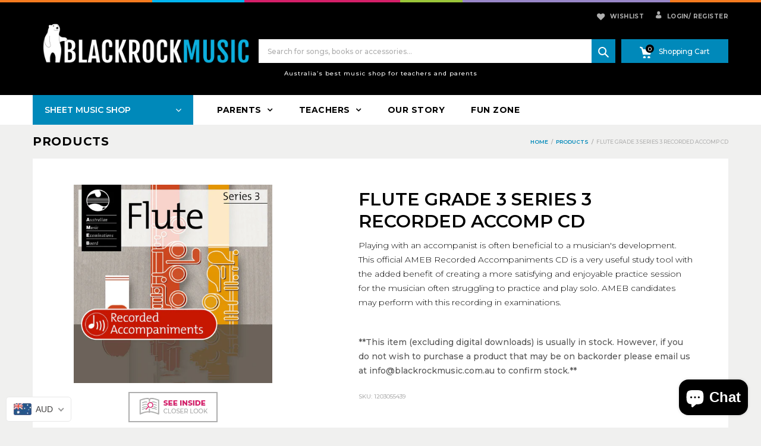

--- FILE ---
content_type: text/html; charset=utf-8
request_url: https://blackrockmusic.com.au/products/flute-grade-3-series-3-recorded-accomp-cd-1203055439
body_size: 43759
content:
<!doctype html>
<!--[if IE 9]> <html class="ie9 no-js" lang="en"> <![endif]-->
<!--[if (gt IE 9)|!(IE)]><!--> <html class="no-js" lang="en"> <!--<![endif]-->
<head>
  <meta charset="utf-8">
  <!--<meta http-equiv="X-UA-Compatible" content="IE=edge,chrome=1">-->
  <meta name="viewport" content="width=device-width,initial-scale=1">
  <meta name="theme-color" content="#7796A8">
  <link rel="canonical" href="https://blackrockmusic.com.au/products/flute-grade-3-series-3-recorded-accomp-cd-1203055439">

  
    <link rel="shortcut icon" href="//blackrockmusic.com.au/cdn/shop/files/favicon_16x16.png?v=1614314488" type="image/png">
  

  
  <title>
    FLUTE GRADE 3 SERIES 3 RECORDED ACCOMP CD
    
    
    
      &ndash; Blackrock Music
    
  </title>

  
    <meta name="description" content="Playing with an accompanist is often beneficial to a musician&#39;s development. This official AMEB Recorded Accompaniments CD is a very useful study tool with the added benefit of creating a more satisfying and enjoyable practice session for the musician often struggling to practice and play solo. AMEB candidates may perf">
  

  <!-- /snippets/social-meta-tags.liquid -->
<meta property="og:site_name" content="Blackrock Music">
<meta property="og:url" content="https://blackrockmusic.com.au/products/flute-grade-3-series-3-recorded-accomp-cd-1203055439">
<meta property="og:title" content="FLUTE GRADE 3 SERIES 3 RECORDED ACCOMP CD">
<meta property="og:type" content="product">
<meta property="og:description" content="Playing with an accompanist is often beneficial to a musician&#39;s development. This official AMEB Recorded Accompaniments CD is a very useful study tool with the added benefit of creating a more satisfying and enjoyable practice session for the musician often struggling to practice and play solo. AMEB candidates may perf"><meta property="og:price:amount" content="19.95">
  <meta property="og:price:currency" content="AUD"><meta property="og:image" content="http://blackrockmusic.com.au/cdn/shop/products/1203055439_1024x1024.jpg?v=1536196569">
<meta property="og:image:secure_url" content="https://blackrockmusic.com.au/cdn/shop/products/1203055439_1024x1024.jpg?v=1536196569">

<meta name="twitter:site" content="@blackrckmusicsh">
<meta name="twitter:card" content="summary_large_image">
<meta name="twitter:title" content="FLUTE GRADE 3 SERIES 3 RECORDED ACCOMP CD">
<meta name="twitter:description" content="Playing with an accompanist is often beneficial to a musician&#39;s development. This official AMEB Recorded Accompaniments CD is a very useful study tool with the added benefit of creating a more satisfying and enjoyable practice session for the musician often struggling to practice and play solo. AMEB candidates may perf">

  
  

  <link href="//fonts.googleapis.com/css?family=Work+Sans:400,700" rel="stylesheet" type="text/css" media="all" />


  

    <link href="//fonts.googleapis.com/css?family=Work+Sans:600" rel="stylesheet" type="text/css" media="all" />
  



  <script>
    var theme = {
      strings: {
        addToCart: "Buy Now",
        soldOut: "Translation missing: en.products.product.sold_out",
        unavailable: "Unavailable"
      },
      moneyFormat: "\u003cspan class=money\u003e${{amount}}\u003c\/span\u003e"
    }
  </script>

  <!--[if (lte IE 9) ]><script src="//blackrockmusic.com.au/cdn/shop/t/7/assets/match-media.min.js?v=22265819453975888031527576544" type="text/javascript"></script><![endif]-->

  
  <link rel="stylesheet" href="//maxcdn.bootstrapcdn.com/font-awesome/4.7.0/css/font-awesome.min.css">
  
  
  <link rel="stylesheet" type="text/css" href="//fonts.googleapis.com/css?family=Montserrat:100,100i,200,200i,300,300i,400,400i,500,500i,600,600i,700,700i,800,800i,900,900i">
  
  
  <link rel="stylesheet" type="text/css" href="//fonts.googleapis.com/css?family=Montserrat:100,100i,200,200i,300,300i,400,400i,500,500i,600,600i,700,700i,800,800i,900,900i">
  
  
  <link rel="stylesheet" type="text/css" href="//fonts.googleapis.com/css?family=Montserrat:300,400,500,600,700">
  
  
  
  <link href="//maxcdn.bootstrapcdn.com/bootstrap/3.3.4/css/bootstrap.min.css" rel="stylesheet" type="text/css" media="all" />  
  <link href="//maxcdn.bootstrapcdn.com/font-awesome/4.4.0/css/font-awesome.min.css" rel="stylesheet" type="text/css" media="all" />
  
  <script src="//cdnjs.cloudflare.com/ajax/libs/jquery.isotope/2.2.0/isotope.pkgd.min.js" type="text/javascript"></script>
  <script src="//blackrockmusic.com.au/cdn/shop/t/7/assets/imagesloaded.pkgd.min.js?v=58209854333173575541527576541" type="text/javascript"></script>
  
  <link href="//blackrockmusic.com.au/cdn/shop/t/7/assets/social-buttons.scss.css?v=64577839790877161731697075939" rel="stylesheet" type="text/css" media="all" />
   
  <link href="//blackrockmusic.com.au/cdn/shop/t/7/assets/cs-sarahmarket.styles.scss.css?v=154653430202392602821764728239" rel="stylesheet" type="text/css" media="all" />  
  <link href="//blackrockmusic.com.au/cdn/shop/t/7/assets/owl.carousel.css?v=81449784631405239621528851148" rel="stylesheet" type="text/css" media="all" />
  <link href="//blackrockmusic.com.au/cdn/shop/t/7/assets/cs.animate.css?v=88100265751531204341527576534" rel="stylesheet" type="text/css" media="all" />
  <link href="//blackrockmusic.com.au/cdn/shop/t/7/assets/slideshow_fade.css?v=5701271015612326151527576546" rel="stylesheet" type="text/css" media="all" />
  <link href="//blackrockmusic.com.au/cdn/shop/t/7/assets/theme.scss.css?v=33911648536434314461697075939" rel="stylesheet" type="text/css" media="all" />
  
  <script>window.performance && window.performance.mark && window.performance.mark('shopify.content_for_header.start');</script><meta name="google-site-verification" content="oZ4-2Zk-4rh0WJaA9vZF3GJlp-OaxwDfgKAezZrZolc">
<meta id="shopify-digital-wallet" name="shopify-digital-wallet" content="/23480169/digital_wallets/dialog">
<meta name="shopify-checkout-api-token" content="ad6994911a3a6d42295c9ff52af50b97">
<meta id="in-context-paypal-metadata" data-shop-id="23480169" data-venmo-supported="false" data-environment="production" data-locale="en_US" data-paypal-v4="true" data-currency="AUD">
<link rel="alternate" type="application/json+oembed" href="https://blackrockmusic.com.au/products/flute-grade-3-series-3-recorded-accomp-cd-1203055439.oembed">
<script async="async" src="/checkouts/internal/preloads.js?locale=en-AU"></script>
<link rel="preconnect" href="https://shop.app" crossorigin="anonymous">
<script async="async" src="https://shop.app/checkouts/internal/preloads.js?locale=en-AU&shop_id=23480169" crossorigin="anonymous"></script>
<script id="apple-pay-shop-capabilities" type="application/json">{"shopId":23480169,"countryCode":"AU","currencyCode":"AUD","merchantCapabilities":["supports3DS"],"merchantId":"gid:\/\/shopify\/Shop\/23480169","merchantName":"Blackrock Music","requiredBillingContactFields":["postalAddress","email","phone"],"requiredShippingContactFields":["postalAddress","email","phone"],"shippingType":"shipping","supportedNetworks":["visa","masterCard","amex","jcb"],"total":{"type":"pending","label":"Blackrock Music","amount":"1.00"},"shopifyPaymentsEnabled":true,"supportsSubscriptions":true}</script>
<script id="shopify-features" type="application/json">{"accessToken":"ad6994911a3a6d42295c9ff52af50b97","betas":["rich-media-storefront-analytics"],"domain":"blackrockmusic.com.au","predictiveSearch":true,"shopId":23480169,"locale":"en"}</script>
<script>var Shopify = Shopify || {};
Shopify.shop = "easilearnmusic.myshopify.com";
Shopify.locale = "en";
Shopify.currency = {"active":"AUD","rate":"1.0"};
Shopify.country = "AU";
Shopify.theme = {"name":"Black Rock Music","id":12369854583,"schema_name":null,"schema_version":null,"theme_store_id":null,"role":"main"};
Shopify.theme.handle = "null";
Shopify.theme.style = {"id":null,"handle":null};
Shopify.cdnHost = "blackrockmusic.com.au/cdn";
Shopify.routes = Shopify.routes || {};
Shopify.routes.root = "/";</script>
<script type="module">!function(o){(o.Shopify=o.Shopify||{}).modules=!0}(window);</script>
<script>!function(o){function n(){var o=[];function n(){o.push(Array.prototype.slice.apply(arguments))}return n.q=o,n}var t=o.Shopify=o.Shopify||{};t.loadFeatures=n(),t.autoloadFeatures=n()}(window);</script>
<script>
  window.ShopifyPay = window.ShopifyPay || {};
  window.ShopifyPay.apiHost = "shop.app\/pay";
  window.ShopifyPay.redirectState = null;
</script>
<script id="shop-js-analytics" type="application/json">{"pageType":"product"}</script>
<script defer="defer" async type="module" src="//blackrockmusic.com.au/cdn/shopifycloud/shop-js/modules/v2/client.init-shop-cart-sync_C5BV16lS.en.esm.js"></script>
<script defer="defer" async type="module" src="//blackrockmusic.com.au/cdn/shopifycloud/shop-js/modules/v2/chunk.common_CygWptCX.esm.js"></script>
<script type="module">
  await import("//blackrockmusic.com.au/cdn/shopifycloud/shop-js/modules/v2/client.init-shop-cart-sync_C5BV16lS.en.esm.js");
await import("//blackrockmusic.com.au/cdn/shopifycloud/shop-js/modules/v2/chunk.common_CygWptCX.esm.js");

  window.Shopify.SignInWithShop?.initShopCartSync?.({"fedCMEnabled":true,"windoidEnabled":true});

</script>
<script>
  window.Shopify = window.Shopify || {};
  if (!window.Shopify.featureAssets) window.Shopify.featureAssets = {};
  window.Shopify.featureAssets['shop-js'] = {"shop-cart-sync":["modules/v2/client.shop-cart-sync_ZFArdW7E.en.esm.js","modules/v2/chunk.common_CygWptCX.esm.js"],"init-fed-cm":["modules/v2/client.init-fed-cm_CmiC4vf6.en.esm.js","modules/v2/chunk.common_CygWptCX.esm.js"],"shop-button":["modules/v2/client.shop-button_tlx5R9nI.en.esm.js","modules/v2/chunk.common_CygWptCX.esm.js"],"shop-cash-offers":["modules/v2/client.shop-cash-offers_DOA2yAJr.en.esm.js","modules/v2/chunk.common_CygWptCX.esm.js","modules/v2/chunk.modal_D71HUcav.esm.js"],"init-windoid":["modules/v2/client.init-windoid_sURxWdc1.en.esm.js","modules/v2/chunk.common_CygWptCX.esm.js"],"shop-toast-manager":["modules/v2/client.shop-toast-manager_ClPi3nE9.en.esm.js","modules/v2/chunk.common_CygWptCX.esm.js"],"init-shop-email-lookup-coordinator":["modules/v2/client.init-shop-email-lookup-coordinator_B8hsDcYM.en.esm.js","modules/v2/chunk.common_CygWptCX.esm.js"],"init-shop-cart-sync":["modules/v2/client.init-shop-cart-sync_C5BV16lS.en.esm.js","modules/v2/chunk.common_CygWptCX.esm.js"],"avatar":["modules/v2/client.avatar_BTnouDA3.en.esm.js"],"pay-button":["modules/v2/client.pay-button_FdsNuTd3.en.esm.js","modules/v2/chunk.common_CygWptCX.esm.js"],"init-customer-accounts":["modules/v2/client.init-customer-accounts_DxDtT_ad.en.esm.js","modules/v2/client.shop-login-button_C5VAVYt1.en.esm.js","modules/v2/chunk.common_CygWptCX.esm.js","modules/v2/chunk.modal_D71HUcav.esm.js"],"init-shop-for-new-customer-accounts":["modules/v2/client.init-shop-for-new-customer-accounts_ChsxoAhi.en.esm.js","modules/v2/client.shop-login-button_C5VAVYt1.en.esm.js","modules/v2/chunk.common_CygWptCX.esm.js","modules/v2/chunk.modal_D71HUcav.esm.js"],"shop-login-button":["modules/v2/client.shop-login-button_C5VAVYt1.en.esm.js","modules/v2/chunk.common_CygWptCX.esm.js","modules/v2/chunk.modal_D71HUcav.esm.js"],"init-customer-accounts-sign-up":["modules/v2/client.init-customer-accounts-sign-up_CPSyQ0Tj.en.esm.js","modules/v2/client.shop-login-button_C5VAVYt1.en.esm.js","modules/v2/chunk.common_CygWptCX.esm.js","modules/v2/chunk.modal_D71HUcav.esm.js"],"shop-follow-button":["modules/v2/client.shop-follow-button_Cva4Ekp9.en.esm.js","modules/v2/chunk.common_CygWptCX.esm.js","modules/v2/chunk.modal_D71HUcav.esm.js"],"checkout-modal":["modules/v2/client.checkout-modal_BPM8l0SH.en.esm.js","modules/v2/chunk.common_CygWptCX.esm.js","modules/v2/chunk.modal_D71HUcav.esm.js"],"lead-capture":["modules/v2/client.lead-capture_Bi8yE_yS.en.esm.js","modules/v2/chunk.common_CygWptCX.esm.js","modules/v2/chunk.modal_D71HUcav.esm.js"],"shop-login":["modules/v2/client.shop-login_D6lNrXab.en.esm.js","modules/v2/chunk.common_CygWptCX.esm.js","modules/v2/chunk.modal_D71HUcav.esm.js"],"payment-terms":["modules/v2/client.payment-terms_CZxnsJam.en.esm.js","modules/v2/chunk.common_CygWptCX.esm.js","modules/v2/chunk.modal_D71HUcav.esm.js"]};
</script>
<script>(function() {
  var isLoaded = false;
  function asyncLoad() {
    if (isLoaded) return;
    isLoaded = true;
    var urls = ["https:\/\/chimpstatic.com\/mcjs-connected\/js\/users\/65c6822807e75f34f3c866596\/b9e06772aceeb624a75e9fc6b.js?shop=easilearnmusic.myshopify.com","https:\/\/scripttags.justuno.com\/shopify_justuno_23480169_2c0e9780-8beb-11e9-87c2-458b603c0256.js?shop=easilearnmusic.myshopify.com","https:\/\/swymv3starter-01.azureedge.net\/code\/swym-shopify.js?shop=easilearnmusic.myshopify.com","\/\/sumo-shopify.com\/apps\/shopify\/sumome-plugin\/js\/sumome.js?siteID=0d2f4400f6b337005a8e6800de0c6900cf9eff00f6b793001488800087c7f600\u0026shopId=23480169\u0026login=44452d8ab8b42bd943785ff649aefd810f1b51b5\u0026shop=easilearnmusic.myshopify.com","https:\/\/cdn.hextom.com\/js\/quickannouncementbar.js?shop=easilearnmusic.myshopify.com","https:\/\/na.shgcdn3.com\/pixel-collector.js?shop=easilearnmusic.myshopify.com"];
    for (var i = 0; i < urls.length; i++) {
      var s = document.createElement('script');
      s.type = 'text/javascript';
      s.async = true;
      s.src = urls[i];
      var x = document.getElementsByTagName('script')[0];
      x.parentNode.insertBefore(s, x);
    }
  };
  if(window.attachEvent) {
    window.attachEvent('onload', asyncLoad);
  } else {
    window.addEventListener('load', asyncLoad, false);
  }
})();</script>
<script id="__st">var __st={"a":23480169,"offset":36000,"reqid":"b8d8497c-90f8-440e-ab7e-3567292292dc-1768781184","pageurl":"blackrockmusic.com.au\/products\/flute-grade-3-series-3-recorded-accomp-cd-1203055439","u":"ba258b96c37a","p":"product","rtyp":"product","rid":1498709459011};</script>
<script>window.ShopifyPaypalV4VisibilityTracking = true;</script>
<script id="captcha-bootstrap">!function(){'use strict';const t='contact',e='account',n='new_comment',o=[[t,t],['blogs',n],['comments',n],[t,'customer']],c=[[e,'customer_login'],[e,'guest_login'],[e,'recover_customer_password'],[e,'create_customer']],r=t=>t.map((([t,e])=>`form[action*='/${t}']:not([data-nocaptcha='true']) input[name='form_type'][value='${e}']`)).join(','),a=t=>()=>t?[...document.querySelectorAll(t)].map((t=>t.form)):[];function s(){const t=[...o],e=r(t);return a(e)}const i='password',u='form_key',d=['recaptcha-v3-token','g-recaptcha-response','h-captcha-response',i],f=()=>{try{return window.sessionStorage}catch{return}},m='__shopify_v',_=t=>t.elements[u];function p(t,e,n=!1){try{const o=window.sessionStorage,c=JSON.parse(o.getItem(e)),{data:r}=function(t){const{data:e,action:n}=t;return t[m]||n?{data:e,action:n}:{data:t,action:n}}(c);for(const[e,n]of Object.entries(r))t.elements[e]&&(t.elements[e].value=n);n&&o.removeItem(e)}catch(o){console.error('form repopulation failed',{error:o})}}const l='form_type',E='cptcha';function T(t){t.dataset[E]=!0}const w=window,h=w.document,L='Shopify',v='ce_forms',y='captcha';let A=!1;((t,e)=>{const n=(g='f06e6c50-85a8-45c8-87d0-21a2b65856fe',I='https://cdn.shopify.com/shopifycloud/storefront-forms-hcaptcha/ce_storefront_forms_captcha_hcaptcha.v1.5.2.iife.js',D={infoText:'Protected by hCaptcha',privacyText:'Privacy',termsText:'Terms'},(t,e,n)=>{const o=w[L][v],c=o.bindForm;if(c)return c(t,g,e,D).then(n);var r;o.q.push([[t,g,e,D],n]),r=I,A||(h.body.append(Object.assign(h.createElement('script'),{id:'captcha-provider',async:!0,src:r})),A=!0)});var g,I,D;w[L]=w[L]||{},w[L][v]=w[L][v]||{},w[L][v].q=[],w[L][y]=w[L][y]||{},w[L][y].protect=function(t,e){n(t,void 0,e),T(t)},Object.freeze(w[L][y]),function(t,e,n,w,h,L){const[v,y,A,g]=function(t,e,n){const i=e?o:[],u=t?c:[],d=[...i,...u],f=r(d),m=r(i),_=r(d.filter((([t,e])=>n.includes(e))));return[a(f),a(m),a(_),s()]}(w,h,L),I=t=>{const e=t.target;return e instanceof HTMLFormElement?e:e&&e.form},D=t=>v().includes(t);t.addEventListener('submit',(t=>{const e=I(t);if(!e)return;const n=D(e)&&!e.dataset.hcaptchaBound&&!e.dataset.recaptchaBound,o=_(e),c=g().includes(e)&&(!o||!o.value);(n||c)&&t.preventDefault(),c&&!n&&(function(t){try{if(!f())return;!function(t){const e=f();if(!e)return;const n=_(t);if(!n)return;const o=n.value;o&&e.removeItem(o)}(t);const e=Array.from(Array(32),(()=>Math.random().toString(36)[2])).join('');!function(t,e){_(t)||t.append(Object.assign(document.createElement('input'),{type:'hidden',name:u})),t.elements[u].value=e}(t,e),function(t,e){const n=f();if(!n)return;const o=[...t.querySelectorAll(`input[type='${i}']`)].map((({name:t})=>t)),c=[...d,...o],r={};for(const[a,s]of new FormData(t).entries())c.includes(a)||(r[a]=s);n.setItem(e,JSON.stringify({[m]:1,action:t.action,data:r}))}(t,e)}catch(e){console.error('failed to persist form',e)}}(e),e.submit())}));const S=(t,e)=>{t&&!t.dataset[E]&&(n(t,e.some((e=>e===t))),T(t))};for(const o of['focusin','change'])t.addEventListener(o,(t=>{const e=I(t);D(e)&&S(e,y())}));const B=e.get('form_key'),M=e.get(l),P=B&&M;t.addEventListener('DOMContentLoaded',(()=>{const t=y();if(P)for(const e of t)e.elements[l].value===M&&p(e,B);[...new Set([...A(),...v().filter((t=>'true'===t.dataset.shopifyCaptcha))])].forEach((e=>S(e,t)))}))}(h,new URLSearchParams(w.location.search),n,t,e,['guest_login'])})(!0,!0)}();</script>
<script integrity="sha256-4kQ18oKyAcykRKYeNunJcIwy7WH5gtpwJnB7kiuLZ1E=" data-source-attribution="shopify.loadfeatures" defer="defer" src="//blackrockmusic.com.au/cdn/shopifycloud/storefront/assets/storefront/load_feature-a0a9edcb.js" crossorigin="anonymous"></script>
<script crossorigin="anonymous" defer="defer" src="//blackrockmusic.com.au/cdn/shopifycloud/storefront/assets/shopify_pay/storefront-65b4c6d7.js?v=20250812"></script>
<script data-source-attribution="shopify.dynamic_checkout.dynamic.init">var Shopify=Shopify||{};Shopify.PaymentButton=Shopify.PaymentButton||{isStorefrontPortableWallets:!0,init:function(){window.Shopify.PaymentButton.init=function(){};var t=document.createElement("script");t.src="https://blackrockmusic.com.au/cdn/shopifycloud/portable-wallets/latest/portable-wallets.en.js",t.type="module",document.head.appendChild(t)}};
</script>
<script data-source-attribution="shopify.dynamic_checkout.buyer_consent">
  function portableWalletsHideBuyerConsent(e){var t=document.getElementById("shopify-buyer-consent"),n=document.getElementById("shopify-subscription-policy-button");t&&n&&(t.classList.add("hidden"),t.setAttribute("aria-hidden","true"),n.removeEventListener("click",e))}function portableWalletsShowBuyerConsent(e){var t=document.getElementById("shopify-buyer-consent"),n=document.getElementById("shopify-subscription-policy-button");t&&n&&(t.classList.remove("hidden"),t.removeAttribute("aria-hidden"),n.addEventListener("click",e))}window.Shopify?.PaymentButton&&(window.Shopify.PaymentButton.hideBuyerConsent=portableWalletsHideBuyerConsent,window.Shopify.PaymentButton.showBuyerConsent=portableWalletsShowBuyerConsent);
</script>
<script data-source-attribution="shopify.dynamic_checkout.cart.bootstrap">document.addEventListener("DOMContentLoaded",(function(){function t(){return document.querySelector("shopify-accelerated-checkout-cart, shopify-accelerated-checkout")}if(t())Shopify.PaymentButton.init();else{new MutationObserver((function(e,n){t()&&(Shopify.PaymentButton.init(),n.disconnect())})).observe(document.body,{childList:!0,subtree:!0})}}));
</script>
<link id="shopify-accelerated-checkout-styles" rel="stylesheet" media="screen" href="https://blackrockmusic.com.au/cdn/shopifycloud/portable-wallets/latest/accelerated-checkout-backwards-compat.css" crossorigin="anonymous">
<style id="shopify-accelerated-checkout-cart">
        #shopify-buyer-consent {
  margin-top: 1em;
  display: inline-block;
  width: 100%;
}

#shopify-buyer-consent.hidden {
  display: none;
}

#shopify-subscription-policy-button {
  background: none;
  border: none;
  padding: 0;
  text-decoration: underline;
  font-size: inherit;
  cursor: pointer;
}

#shopify-subscription-policy-button::before {
  box-shadow: none;
}

      </style>

<script>window.performance && window.performance.mark && window.performance.mark('shopify.content_for_header.end');</script>
  
  <script src="//ajax.googleapis.com/ajax/libs/jquery/1.11.0/jquery.min.js" type="text/javascript"></script>
  <script src="//blackrockmusic.com.au/cdn/shop/t/7/assets/modernizr.min.js?v=26620055551102246001527576544" type="text/javascript"></script>
  
  <script src="//blackrockmusic.com.au/cdn/shopifycloud/storefront/assets/themes_support/option_selection-b017cd28.js" type="text/javascript"></script>
  <script src="//blackrockmusic.com.au/cdn/shopifycloud/storefront/assets/themes_support/api.jquery-7ab1a3a4.js" type="text/javascript"></script>
  
  
  
  <!--[if (gt IE 9)|!(IE)]><!--><script src="//blackrockmusic.com.au/cdn/shop/t/7/assets/vendor.js?v=94490776387843834531540968180" defer="defer"></script><!--<![endif]-->
  <!--[if lte IE 9]><script src="//blackrockmusic.com.au/cdn/shop/t/7/assets/vendor.js?v=94490776387843834531540968180"></script><![endif]-->

  <!--[if (gt IE 9)|!(IE)]><!--><script src="//blackrockmusic.com.au/cdn/shop/t/7/assets/theme.js?v=9072839590704435381527576547" defer="defer"></script><!--<![endif]-->
  <!--[if lte IE 9]><script src="//blackrockmusic.com.au/cdn/shop/t/7/assets/theme.js?v=9072839590704435381527576547"></script><![endif]-->
  
  <script src="//maxcdn.bootstrapcdn.com/bootstrap/3.3.4/js/bootstrap.min.js" type="text/javascript"></script>
  <script src="//cdnjs.cloudflare.com/ajax/libs/jquery.isotope/2.2.0/isotope.pkgd.min.js" type="text/javascript"></script>
  <script src="//blackrockmusic.com.au/cdn/shop/t/7/assets/jquery.touchSwipe.min.js?v=177939448453520635391527576543" type="text/javascript"></script>
  
  
  
  <script src="//blackrockmusic.com.au/cdn/shop/t/7/assets/owl.carousel.min.js?v=115244212383009658551528851288" type="text/javascript"></script>
  
  <link href="//blackrockmusic.com.au/cdn/shop/t/7/assets/jquery.scrollbar.css?v=802664666959103511527576542" rel="stylesheet" type="text/css" media="all" />
  <script src="//blackrockmusic.com.au/cdn/shop/t/7/assets/jquery.scrollbar.min.js?v=115535972734278884811527576543" type="text/javascript"></script>

  <script src="//blackrockmusic.com.au/cdn/shop/t/7/assets/activecampaign.js?v=141966673381451221031561443443" type="text/javascript"></script>
  
  
<script type="text/javascript">
	<!-- Copy Right by Frehhshopify -->
	if ( 'undefined' == (typeof FHSPROD) ) {
	    var FHSPROD = {};
	}
	if ('undefined' == (typeof FHSPROD.labelme)) {
	    FHSPROD.labelme = {};
	}
	FHSPROD.labelme.server_date = '01/19/2026';


  	FHSPROD.labelme.pg = 'product';


  	if('undefined' == (typeof FHSPROD.labelme.product_list))
  		FHSPROD.labelme.product_list = [];
  

  
  FHSPROD.labelme.product_main = {
    "available" : true,
    "id": 1498709459011,
    "collection_ids" : "165020008515;81035657283;81035624515;77519552579;",
    "handle": "flute-grade-3-series-3-recorded-accomp-cd-1203055439",
"available" : true,
  
  "price": 1995,
  
  
  
  "compare_at_price_max": 0,
  
  
  "compare_at_price_min": 0,
  
  
  "published_at": "2018-09-06 11:16:05 +1000",
  
  
  
  "tags":"AMEB, AMEB Flute, AMEB Woodwind, CD, Exams, Flute, Grade 3, Wind",
    "images": [
    
    	{
    		"product_id": 1498709459011,
    		"id" : 4297521528899,
    		"src": "products/1203055439.jpg",
    		"attached_to_variant": "",
    		"position": 1
  		}
		
    
    ],
    "variants": [ 
      
      {    	
        "id": 13427798736963,
       
              "price": 1995,
		
        
		
    	
        "quantity": 1,
	
        "url": "/products/flute-grade-3-series-3-recorded-accomp-cd-1203055439?variant=13427798736963",
        "weight":  "80"
      }
      
      
    ],
    "total_quantity": 1
    };

  
</script>

    
         <script src="//blackrockmusic.com.au/cdn/shop/t/7/assets/fhs.lbl.js?v=81087231319220772731594168714" type="text/javascript"></script>
    

  

<script type="text/javascript">
  
    window.SHG_CUSTOMER = null;
  
</script>










<!-- BEGIN app block: shopify://apps/blockify-fraud-filter/blocks/app_embed/2e3e0ba5-0e70-447a-9ec5-3bf76b5ef12e --> 
 
 
    <script>
        window.blockifyShopIdentifier = "easilearnmusic.myshopify.com";
        window.ipBlockerMetafields = "{\"showOverlayByPass\":false,\"disableSpyExtensions\":false,\"blockUnknownBots\":false,\"activeApp\":true,\"blockByMetafield\":true,\"visitorAnalytic\":true,\"showWatermark\":true,\"token\":\"eyJhbGciOiJIUzI1NiIsInR5cCI6IkpXVCJ9.eyJzaG9wIjoiZWFzaWxlYXJubXVzaWMubXlzaG9waWZ5LmNvbSIsImlhdCI6MTc2Mjg0MTY5MH0._MsJCmsQa7TG-58TVCNK_W10zW0qpqlW_CCp_10wx9w\"}";
        window.blockifyRules = "{\"whitelist\":[],\"blacklist\":[]}";
        window.ipblockerBlockTemplate = "{\"customCss\":\"#blockify---container{--bg-blockify: #fff;position:relative}#blockify---container::after{content:'';position:absolute;inset:0;background-repeat:no-repeat !important;background-size:cover !important;background:var(--bg-blockify);z-index:0}#blockify---container #blockify---container__inner{display:flex;flex-direction:column;align-items:center;position:relative;z-index:1}#blockify---container #blockify---container__inner #blockify-block-content{display:flex;flex-direction:column;align-items:center;text-align:center}#blockify---container #blockify---container__inner #blockify-block-content #blockify-block-superTitle{display:none !important}#blockify---container #blockify---container__inner #blockify-block-content #blockify-block-title{font-size:313%;font-weight:bold;margin-top:1em}@media only screen and (min-width: 768px) and (max-width: 1199px){#blockify---container #blockify---container__inner #blockify-block-content #blockify-block-title{font-size:188%}}@media only screen and (max-width: 767px){#blockify---container #blockify---container__inner #blockify-block-content #blockify-block-title{font-size:107%}}#blockify---container #blockify---container__inner #blockify-block-content #blockify-block-description{font-size:125%;margin:1.5em;line-height:1.5}@media only screen and (min-width: 768px) and (max-width: 1199px){#blockify---container #blockify---container__inner #blockify-block-content #blockify-block-description{font-size:88%}}@media only screen and (max-width: 767px){#blockify---container #blockify---container__inner #blockify-block-content #blockify-block-description{font-size:107%}}#blockify---container #blockify---container__inner #blockify-block-content #blockify-block-description #blockify-block-text-blink{display:none !important}#blockify---container #blockify---container__inner #blockify-logo-block-image{position:relative;width:400px;height:auto;max-height:300px}@media only screen and (max-width: 767px){#blockify---container #blockify---container__inner #blockify-logo-block-image{width:200px}}#blockify---container #blockify---container__inner #blockify-logo-block-image::before{content:'';display:block;padding-bottom:56.2%}#blockify---container #blockify---container__inner #blockify-logo-block-image img{position:absolute;top:0;left:0;width:100%;height:100%;object-fit:contain}\\n\",\"logoImage\":{\"active\":true,\"value\":\"https:\/\/storage.synctrack.io\/megamind-fraud\/assets\/default-thumbnail.png\",\"altText\":\"Red octagonal stop sign with a black hand symbol in the center, indicating a warning or prohibition\"},\"superTitle\":{\"active\":false,\"text\":\"403\",\"color\":\"#899df1\"},\"title\":{\"active\":true,\"text\":\"Access Denied\",\"color\":\"#000\"},\"description\":{\"active\":true,\"text\":\"The site owner may have set restrictions that prevent you from accessing the site. Please contact the site owner for access.\",\"color\":\"#000\"},\"background\":{\"active\":true,\"value\":\"#fff\",\"type\":\"1\",\"colorFrom\":null,\"colorTo\":null}}";

        
            window.blockifyProductCollections = [165020008515,81035657283,81035624515,77519552579];
        
    </script>
<link href="https://cdn.shopify.com/extensions/019bc61e-5a2c-71e1-9b16-ae80802f2aca/blockify-shopify-287/assets/blockify-embed.min.js" as="script" type="text/javascript" rel="preload"><link href="https://cdn.shopify.com/extensions/019bc61e-5a2c-71e1-9b16-ae80802f2aca/blockify-shopify-287/assets/prevent-bypass-script.min.js" as="script" type="text/javascript" rel="preload">
<script type="text/javascript">
    window.blockifyBaseUrl = 'https://fraud.blockifyapp.com/s/api';
    window.blockifyPublicUrl = 'https://fraud.blockifyapp.com/s/api/public';
    window.bucketUrl = 'https://storage.synctrack.io/megamind-fraud';
    window.storefrontApiUrl  = 'https://fraud.blockifyapp.com/p/api';
</script>
<script type="text/javascript">
  window.blockifyChecking = true;
</script>
<script id="blockifyScriptByPass" type="text/javascript" src=https://cdn.shopify.com/extensions/019bc61e-5a2c-71e1-9b16-ae80802f2aca/blockify-shopify-287/assets/prevent-bypass-script.min.js async></script>
<script id="blockifyScriptTag" type="text/javascript" src=https://cdn.shopify.com/extensions/019bc61e-5a2c-71e1-9b16-ae80802f2aca/blockify-shopify-287/assets/blockify-embed.min.js async></script>


<!-- END app block --><!-- BEGIN app block: shopify://apps/beast-currency-converter/blocks/doubly/267afa86-a419-4d5b-a61b-556038e7294d -->


	<script>
		var DoublyGlobalCurrency, catchXHR = true, bccAppVersion = 1;
       	var DoublyGlobal = {
			theme : 'flags_theme',
			spanClass : 'money',
			cookieName : '_g1594771726',
			ratesUrl :  'https://init.grizzlyapps.com/9e32c84f0db4f7b1eb40c32bdb0bdea9',
			geoUrl : 'https://currency.grizzlyapps.com/83d400c612f9a099fab8f76dcab73a48',
			shopCurrency : 'AUD',
            allowedCurrencies : '["AUD","USD","CAD","SGD","HKD"]',
			countriesJSON : '[]',
			currencyMessage : 'All orders are processed in AUD. While the content of your cart is currently displayed in <span class="selected-currency"></span>, you will checkout using AUD at the most current exchange rate.',
            currencyFormat : 'money_with_currency_format',
			euroFormat : 'amount',
            removeDecimals : 0,
            roundDecimals : 0,
            roundTo : '99',
            autoSwitch : 0,
			showPriceOnHover : 0,
            showCurrencyMessage : false,
			hideConverter : '',
			forceJqueryLoad : false,
			beeketing : true,
			themeScript : '',
			customerScriptBefore : '',
			customerScriptAfter : '',
			debug: false
		};

		<!-- inline script: fixes + various plugin js functions -->
		DoublyGlobal.themeScript = "if(DoublyGlobal.debug) debugger;dbGenericFixes=true; \/* hide generic *\/ if(window.location.href.indexOf('\/checkouts') != -1 || window.location.href.indexOf('\/password') != -1 || window.location.href.indexOf('\/orders') != -1) { const doublyStylesHide = document.createElement('style'); doublyStylesHide.textContent = ` .doubly-float, .doubly-wrapper { display:none !important; } `; document.head.appendChild(doublyStylesHide); } \/* generic code to add money, message, convert with retry *\/ function genericConvert(){ if (typeof doublyAddMessage !== 'undefined') doublyAddMessage(); if (typeof doublyAddMoney !== 'undefined') doublyAddMoney(); DoublyCurrency.convertAll(); initExtraFeatures(); } window.doublyChangeEvent = function(e) { var numRetries = (typeof doublyIntervalTries !== 'undefined' ? doublyIntervalTries : 6); var timeout = (typeof doublyIntervalTime !== 'undefined' ? doublyIntervalTime : 400); clearInterval(window.doublyInterval); \/* quick convert *\/ setTimeout(genericConvert, 50); \/* retry *\/ window.doublyInterval = setInterval(function() { try{ genericConvert(); } catch (e) { clearInterval(window.doublyInterval); } if (numRetries-- <= 0) clearInterval(window.doublyInterval); }, timeout); }; \/* bind events *\/ ['mouseup', 'change', 'input', 'scroll'].forEach(function(event) { document.removeEventListener(event, doublyChangeEvent); document.addEventListener(event, doublyChangeEvent); }); \/* for ajax cart *\/ jQueryGrizzly(document).unbind('ajaxComplete.doublyGenericFix'); jQueryGrizzly(document).bind('ajaxComplete.doublyGenericFix', doublyChangeEvent);";
                    DoublyGlobal.initNiceSelect = function(){
                        !function(e) {
                            e.fn.niceSelect = function() {
                                this.each(function() {
                                    var s = e(this);
                                    var t = s.next()
                                    , n = s.find('option')
                                    , a = s.find('option:selected');
                                    t.find('.current').html('<span class="flags flags-' + a.data('country') + '"></span> &nbsp;' + a.data('display') || a.text());
                                }),
                                e(document).off('.nice_select'),
                                e(document).on('click.nice_select', '.doubly-nice-select.doubly-nice-select', function(s) {
                                    var t = e(this);
                                    e('.doubly-nice-select').not(t).removeClass('open'),
                                    t.toggleClass('open'),
                                    t.hasClass('open') ? (t.find('.option'),
                                    t.find('.focus').removeClass('focus'),
                                    t.find('.selected').addClass('focus')) : t.focus()
                                }),
                                e(document).on('click.nice_select', function(s) {
                                    0 === e(s.target).closest('.doubly-nice-select').length && e('.doubly-nice-select').removeClass('open').find('.option')
                                }),
                                e(document).on('click.nice_select', '.doubly-nice-select .option', function(s) {
                                    var t = e(this);
                                    e('.doubly-nice-select').each(function() {
                                        var s = e(this).find('.option[data-value="' + t.data('value') + '"]')
                                        , n = s.closest('.doubly-nice-select');
                                        n.find('.selected').removeClass('selected'),
                                        s.addClass('selected');
                                        var a = '<span class="flags flags-' + s.data('country') + '"></span> &nbsp;' + s.data('display') || s.text();
                                        n.find('.current').html(a),
                                        n.prev('select').val(s.data('value')).trigger('change')
                                    })
                                }),
                                e(document).on('keydown.nice_select', '.doubly-nice-select', function(s) {
                                    var t = e(this)
                                    , n = e(t.find('.focus') || t.find('.list .option.selected'));
                                    if (32 == s.keyCode || 13 == s.keyCode)
                                        return t.hasClass('open') ? n.trigger('click') : t.trigger('click'),
                                        !1;
                                    if (40 == s.keyCode)
                                        return t.hasClass('open') ? n.next().length > 0 && (t.find('.focus').removeClass('focus'),
                                        n.next().addClass('focus')) : t.trigger('click'),
                                        !1;
                                    if (38 == s.keyCode)
                                        return t.hasClass('open') ? n.prev().length > 0 && (t.find('.focus').removeClass('focus'),
                                        n.prev().addClass('focus')) : t.trigger('click'),
                                        !1;
                                    if (27 == s.keyCode)
                                        t.hasClass('open') && t.trigger('click');
                                    else if (9 == s.keyCode && t.hasClass('open'))
                                        return !1
                                })
                            }
                        }(jQueryGrizzly);
                    };
                DoublyGlobal.addSelect = function(){
                    /* add select in select wrapper or body */  
                    if (jQueryGrizzly('.doubly-wrapper').length>0) { 
                        var doublyWrapper = '.doubly-wrapper';
                    } else if (jQueryGrizzly('.doubly-float').length==0) {
                        var doublyWrapper = '.doubly-float';
                        jQueryGrizzly('body').append('<div class="doubly-float"></div>');
                    }
                    document.querySelectorAll(doublyWrapper).forEach(function(el) {
                        el.insertAdjacentHTML('afterbegin', '<select class="currency-switcher right" name="doubly-currencies"><option value="AUD" data-country="Australia" data-currency-symbol="&#36;" data-display="AUD">Australian Dollar</option><option value="USD" data-country="United-States" data-currency-symbol="&#36;" data-display="USD">US Dollar</option><option value="CAD" data-country="Canada" data-currency-symbol="&#36;" data-display="CAD">Canadian Dollar</option><option value="SGD" data-country="Singapore" data-currency-symbol="&#36;" data-display="SGD">Singapore Dollar</option><option value="HKD" data-country="Hong-Kong" data-currency-symbol="&#36;" data-display="HKD">Hong Kong Dollar</option></select> <div class="doubly-nice-select currency-switcher right" data-nosnippet> <span class="current notranslate"></span> <ul class="list"> <li class="option notranslate" data-value="AUD" data-country="Australia" data-currency-symbol="&#36;" data-display="AUD"><span class="flags flags-Australia"></span> &nbsp;Australian Dollar</li><li class="option notranslate" data-value="USD" data-country="United-States" data-currency-symbol="&#36;" data-display="USD"><span class="flags flags-United-States"></span> &nbsp;US Dollar</li><li class="option notranslate" data-value="CAD" data-country="Canada" data-currency-symbol="&#36;" data-display="CAD"><span class="flags flags-Canada"></span> &nbsp;Canadian Dollar</li><li class="option notranslate" data-value="SGD" data-country="Singapore" data-currency-symbol="&#36;" data-display="SGD"><span class="flags flags-Singapore"></span> &nbsp;Singapore Dollar</li><li class="option notranslate" data-value="HKD" data-country="Hong-Kong" data-currency-symbol="&#36;" data-display="HKD"><span class="flags flags-Hong-Kong"></span> &nbsp;Hong Kong Dollar</li> </ul> </div>');
                    });
                }
		var bbb = "";
	</script>
	
	
	<!-- inline styles -->
	<style> 
		
		.flags{background-image:url("https://cdn.shopify.com/extensions/01997e3d-dbe8-7f57-a70f-4120f12c2b07/currency-54/assets/currency-flags.png")}
		.flags-small{background-image:url("https://cdn.shopify.com/extensions/01997e3d-dbe8-7f57-a70f-4120f12c2b07/currency-54/assets/currency-flags-small.png")}
		select.currency-switcher{display:none}.doubly-nice-select{-webkit-tap-highlight-color:transparent;background-color:#fff;border-radius:5px;border:1px solid #e8e8e8;box-sizing:border-box;cursor:pointer;display:block;float:left;font-family:"Helvetica Neue",Arial;font-size:14px;font-weight:400;height:42px;line-height:40px;outline:0;padding-left:12px;padding-right:30px;position:relative;text-align:left!important;transition:none;/*transition:all .2s ease-in-out;*/-webkit-user-select:none;-moz-user-select:none;-ms-user-select:none;user-select:none;white-space:nowrap;width:auto}.doubly-nice-select:hover{border-color:#dbdbdb}.doubly-nice-select.open,.doubly-nice-select:active,.doubly-nice-select:focus{border-color:#88bfff}.doubly-nice-select:after{border-bottom:2px solid #999;border-right:2px solid #999;content:"";display:block;height:5px;box-sizing:content-box;pointer-events:none;position:absolute;right:14px;top:16px;-webkit-transform-origin:66% 66%;transform-origin:66% 66%;-webkit-transform:rotate(45deg);transform:rotate(45deg);transition:transform .15s ease-in-out;width:5px}.doubly-nice-select.open:after{-webkit-transform:rotate(-135deg);transform:rotate(-135deg)}.doubly-nice-select.open .list{opacity:1;pointer-events:auto;-webkit-transform:scale(1) translateY(0);transform:scale(1) translateY(0); z-index:1000000 !important;}.doubly-nice-select.disabled{border-color:#ededed;color:#999;pointer-events:none}.doubly-nice-select.disabled:after{border-color:#ccc}.doubly-nice-select.wide{width:100%}.doubly-nice-select.wide .list{left:0!important;right:0!important}.doubly-nice-select.right{float:right}.doubly-nice-select.right .list{left:auto;right:0}.doubly-nice-select.small{font-size:12px;height:36px;line-height:34px}.doubly-nice-select.small:after{height:4px;width:4px}.flags-Afghanistan,.flags-Albania,.flags-Algeria,.flags-Andorra,.flags-Angola,.flags-Antigua-and-Barbuda,.flags-Argentina,.flags-Armenia,.flags-Aruba,.flags-Australia,.flags-Austria,.flags-Azerbaijan,.flags-Bahamas,.flags-Bahrain,.flags-Bangladesh,.flags-Barbados,.flags-Belarus,.flags-Belgium,.flags-Belize,.flags-Benin,.flags-Bermuda,.flags-Bhutan,.flags-Bitcoin,.flags-Bolivia,.flags-Bosnia-and-Herzegovina,.flags-Botswana,.flags-Brazil,.flags-Brunei,.flags-Bulgaria,.flags-Burkina-Faso,.flags-Burundi,.flags-Cambodia,.flags-Cameroon,.flags-Canada,.flags-Cape-Verde,.flags-Cayman-Islands,.flags-Central-African-Republic,.flags-Chad,.flags-Chile,.flags-China,.flags-Colombia,.flags-Comoros,.flags-Congo-Democratic,.flags-Congo-Republic,.flags-Costa-Rica,.flags-Cote-d_Ivoire,.flags-Croatia,.flags-Cuba,.flags-Curacao,.flags-Cyprus,.flags-Czech-Republic,.flags-Denmark,.flags-Djibouti,.flags-Dominica,.flags-Dominican-Republic,.flags-East-Timor,.flags-Ecuador,.flags-Egypt,.flags-El-Salvador,.flags-Equatorial-Guinea,.flags-Eritrea,.flags-Estonia,.flags-Ethiopia,.flags-European-Union,.flags-Falkland-Islands,.flags-Fiji,.flags-Finland,.flags-France,.flags-Gabon,.flags-Gambia,.flags-Georgia,.flags-Germany,.flags-Ghana,.flags-Gibraltar,.flags-Grecee,.flags-Grenada,.flags-Guatemala,.flags-Guernsey,.flags-Guinea,.flags-Guinea-Bissau,.flags-Guyana,.flags-Haiti,.flags-Honduras,.flags-Hong-Kong,.flags-Hungary,.flags-IMF,.flags-Iceland,.flags-India,.flags-Indonesia,.flags-Iran,.flags-Iraq,.flags-Ireland,.flags-Isle-of-Man,.flags-Israel,.flags-Italy,.flags-Jamaica,.flags-Japan,.flags-Jersey,.flags-Jordan,.flags-Kazakhstan,.flags-Kenya,.flags-Korea-North,.flags-Korea-South,.flags-Kosovo,.flags-Kuwait,.flags-Kyrgyzstan,.flags-Laos,.flags-Latvia,.flags-Lebanon,.flags-Lesotho,.flags-Liberia,.flags-Libya,.flags-Liechtenstein,.flags-Lithuania,.flags-Luxembourg,.flags-Macao,.flags-Macedonia,.flags-Madagascar,.flags-Malawi,.flags-Malaysia,.flags-Maldives,.flags-Mali,.flags-Malta,.flags-Marshall-Islands,.flags-Mauritania,.flags-Mauritius,.flags-Mexico,.flags-Micronesia-_Federated_,.flags-Moldova,.flags-Monaco,.flags-Mongolia,.flags-Montenegro,.flags-Morocco,.flags-Mozambique,.flags-Myanmar,.flags-Namibia,.flags-Nauru,.flags-Nepal,.flags-Netherlands,.flags-New-Zealand,.flags-Nicaragua,.flags-Niger,.flags-Nigeria,.flags-Norway,.flags-Oman,.flags-Pakistan,.flags-Palau,.flags-Panama,.flags-Papua-New-Guinea,.flags-Paraguay,.flags-Peru,.flags-Philippines,.flags-Poland,.flags-Portugal,.flags-Qatar,.flags-Romania,.flags-Russia,.flags-Rwanda,.flags-Saint-Helena,.flags-Saint-Kitts-and-Nevis,.flags-Saint-Lucia,.flags-Saint-Vincent-and-the-Grenadines,.flags-Samoa,.flags-San-Marino,.flags-Sao-Tome-and-Principe,.flags-Saudi-Arabia,.flags-Seborga,.flags-Senegal,.flags-Serbia,.flags-Seychelles,.flags-Sierra-Leone,.flags-Singapore,.flags-Slovakia,.flags-Slovenia,.flags-Solomon-Islands,.flags-Somalia,.flags-South-Africa,.flags-South-Sudan,.flags-Spain,.flags-Sri-Lanka,.flags-Sudan,.flags-Suriname,.flags-Swaziland,.flags-Sweden,.flags-Switzerland,.flags-Syria,.flags-Taiwan,.flags-Tajikistan,.flags-Tanzania,.flags-Thailand,.flags-Togo,.flags-Tonga,.flags-Trinidad-and-Tobago,.flags-Tunisia,.flags-Turkey,.flags-Turkmenistan,.flags-Tuvalu,.flags-Uganda,.flags-Ukraine,.flags-United-Arab-Emirates,.flags-United-Kingdom,.flags-United-States,.flags-Uruguay,.flags-Uzbekistan,.flags-Vanuatu,.flags-Vatican-City,.flags-Venezuela,.flags-Vietnam,.flags-Wallis-and-Futuna,.flags-XAG,.flags-XAU,.flags-XPT,.flags-Yemen,.flags-Zambia,.flags-Zimbabwe{width:30px;height:20px}.doubly-nice-select.small .option{line-height:34px;min-height:34px}.doubly-nice-select .list{background-color:#fff;border-radius:5px;box-shadow:0 0 0 1px rgba(68,68,68,.11);box-sizing:border-box;margin:4px 0 0!important;opacity:0;overflow:scroll;overflow-x:hidden;padding:0;pointer-events:none;position:absolute;top:100%;max-height:260px;left:0;-webkit-transform-origin:50% 0;transform-origin:50% 0;-webkit-transform:scale(.75) translateY(-21px);transform:scale(.75) translateY(-21px);transition:all .2s cubic-bezier(.5,0,0,1.25),opacity .15s ease-out;z-index:100000}.doubly-nice-select .current img,.doubly-nice-select .option img{vertical-align:top;padding-top:10px}.doubly-nice-select .list:hover .option:not(:hover){background-color:transparent!important}.doubly-nice-select .option{font-size:13px !important;float:none!important;text-align:left !important;margin:0px !important;font-family:Helvetica Neue,Arial !important;letter-spacing:normal;text-transform:none;display:block!important;cursor:pointer;font-weight:400;line-height:40px!important;list-style:none;min-height:40px;min-width:55px;margin-bottom:0;outline:0;padding-left:18px!important;padding-right:52px!important;text-align:left;transition:all .2s}.doubly-nice-select .option.focus,.doubly-nice-select .option.selected.focus,.doubly-nice-select .option:hover{background-color:#f6f6f6}.doubly-nice-select .option.selected{font-weight:700}.doubly-nice-select .current img{line-height:45px}.doubly-nice-select.slim{padding:0 18px 0 0;height:20px;line-height:20px;border:0;background:0 0!important}.doubly-nice-select.slim .current .flags{margin-top:0 !important}.doubly-nice-select.slim:after{right:4px;top:6px}.flags{background-repeat:no-repeat;display:block;margin:10px 4px 0 0 !important;float:left}.flags-Zimbabwe{background-position:-5px -5px}.flags-Zambia{background-position:-45px -5px}.flags-Yemen{background-position:-85px -5px}.flags-Vietnam{background-position:-125px -5px}.flags-Venezuela{background-position:-165px -5px}.flags-Vatican-City{background-position:-205px -5px}.flags-Vanuatu{background-position:-245px -5px}.flags-Uzbekistan{background-position:-285px -5px}.flags-Uruguay{background-position:-325px -5px}.flags-United-States{background-position:-365px -5px}.flags-United-Kingdom{background-position:-405px -5px}.flags-United-Arab-Emirates{background-position:-445px -5px}.flags-Ukraine{background-position:-5px -35px}.flags-Uganda{background-position:-45px -35px}.flags-Tuvalu{background-position:-85px -35px}.flags-Turkmenistan{background-position:-125px -35px}.flags-Turkey{background-position:-165px -35px}.flags-Tunisia{background-position:-205px -35px}.flags-Trinidad-and-Tobago{background-position:-245px -35px}.flags-Tonga{background-position:-285px -35px}.flags-Togo{background-position:-325px -35px}.flags-Thailand{background-position:-365px -35px}.flags-Tanzania{background-position:-405px -35px}.flags-Tajikistan{background-position:-445px -35px}.flags-Taiwan{background-position:-5px -65px}.flags-Syria{background-position:-45px -65px}.flags-Switzerland{background-position:-85px -65px}.flags-Sweden{background-position:-125px -65px}.flags-Swaziland{background-position:-165px -65px}.flags-Suriname{background-position:-205px -65px}.flags-Sudan{background-position:-245px -65px}.flags-Sri-Lanka{background-position:-285px -65px}.flags-Spain{background-position:-325px -65px}.flags-South-Sudan{background-position:-365px -65px}.flags-South-Africa{background-position:-405px -65px}.flags-Somalia{background-position:-445px -65px}.flags-Solomon-Islands{background-position:-5px -95px}.flags-Slovenia{background-position:-45px -95px}.flags-Slovakia{background-position:-85px -95px}.flags-Singapore{background-position:-125px -95px}.flags-Sierra-Leone{background-position:-165px -95px}.flags-Seychelles{background-position:-205px -95px}.flags-Serbia{background-position:-245px -95px}.flags-Senegal{background-position:-285px -95px}.flags-Saudi-Arabia{background-position:-325px -95px}.flags-Sao-Tome-and-Principe{background-position:-365px -95px}.flags-San-Marino{background-position:-405px -95px}.flags-Samoa{background-position:-445px -95px}.flags-Saint-Vincent-and-the-Grenadines{background-position:-5px -125px}.flags-Saint-Lucia{background-position:-45px -125px}.flags-Saint-Kitts-and-Nevis{background-position:-85px -125px}.flags-Rwanda{background-position:-125px -125px}.flags-Russia{background-position:-165px -125px}.flags-Romania{background-position:-205px -125px}.flags-Qatar{background-position:-245px -125px}.flags-Portugal{background-position:-285px -125px}.flags-Poland{background-position:-325px -125px}.flags-Philippines{background-position:-365px -125px}.flags-Peru{background-position:-405px -125px}.flags-Paraguay{background-position:-445px -125px}.flags-Papua-New-Guinea{background-position:-5px -155px}.flags-Panama{background-position:-45px -155px}.flags-Palau{background-position:-85px -155px}.flags-Pakistan{background-position:-125px -155px}.flags-Oman{background-position:-165px -155px}.flags-Norway{background-position:-205px -155px}.flags-Nigeria{background-position:-245px -155px}.flags-Niger{background-position:-285px -155px}.flags-Nicaragua{background-position:-325px -155px}.flags-New-Zealand{background-position:-365px -155px}.flags-Netherlands{background-position:-405px -155px}.flags-Nepal{background-position:-445px -155px}.flags-Nauru{background-position:-5px -185px}.flags-Namibia{background-position:-45px -185px}.flags-Myanmar{background-position:-85px -185px}.flags-Mozambique{background-position:-125px -185px}.flags-Morocco{background-position:-165px -185px}.flags-Montenegro{background-position:-205px -185px}.flags-Mongolia{background-position:-245px -185px}.flags-Monaco{background-position:-285px -185px}.flags-Moldova{background-position:-325px -185px}.flags-Micronesia-_Federated_{background-position:-365px -185px}.flags-Mexico{background-position:-405px -185px}.flags-Mauritius{background-position:-445px -185px}.flags-Mauritania{background-position:-5px -215px}.flags-Marshall-Islands{background-position:-45px -215px}.flags-Malta{background-position:-85px -215px}.flags-Mali{background-position:-125px -215px}.flags-Maldives{background-position:-165px -215px}.flags-Malaysia{background-position:-205px -215px}.flags-Malawi{background-position:-245px -215px}.flags-Madagascar{background-position:-285px -215px}.flags-Macedonia{background-position:-325px -215px}.flags-Luxembourg{background-position:-365px -215px}.flags-Lithuania{background-position:-405px -215px}.flags-Liechtenstein{background-position:-445px -215px}.flags-Libya{background-position:-5px -245px}.flags-Liberia{background-position:-45px -245px}.flags-Lesotho{background-position:-85px -245px}.flags-Lebanon{background-position:-125px -245px}.flags-Latvia{background-position:-165px -245px}.flags-Laos{background-position:-205px -245px}.flags-Kyrgyzstan{background-position:-245px -245px}.flags-Kuwait{background-position:-285px -245px}.flags-Kosovo{background-position:-325px -245px}.flags-Korea-South{background-position:-365px -245px}.flags-Korea-North{background-position:-405px -245px}.flags-Kiribati{width:30px;height:20px;background-position:-445px -245px}.flags-Kenya{background-position:-5px -275px}.flags-Kazakhstan{background-position:-45px -275px}.flags-Jordan{background-position:-85px -275px}.flags-Japan{background-position:-125px -275px}.flags-Jamaica{background-position:-165px -275px}.flags-Italy{background-position:-205px -275px}.flags-Israel{background-position:-245px -275px}.flags-Ireland{background-position:-285px -275px}.flags-Iraq{background-position:-325px -275px}.flags-Iran{background-position:-365px -275px}.flags-Indonesia{background-position:-405px -275px}.flags-India{background-position:-445px -275px}.flags-Iceland{background-position:-5px -305px}.flags-Hungary{background-position:-45px -305px}.flags-Honduras{background-position:-85px -305px}.flags-Haiti{background-position:-125px -305px}.flags-Guyana{background-position:-165px -305px}.flags-Guinea{background-position:-205px -305px}.flags-Guinea-Bissau{background-position:-245px -305px}.flags-Guatemala{background-position:-285px -305px}.flags-Grenada{background-position:-325px -305px}.flags-Grecee{background-position:-365px -305px}.flags-Ghana{background-position:-405px -305px}.flags-Germany{background-position:-445px -305px}.flags-Georgia{background-position:-5px -335px}.flags-Gambia{background-position:-45px -335px}.flags-Gabon{background-position:-85px -335px}.flags-France{background-position:-125px -335px}.flags-Finland{background-position:-165px -335px}.flags-Fiji{background-position:-205px -335px}.flags-Ethiopia{background-position:-245px -335px}.flags-Estonia{background-position:-285px -335px}.flags-Eritrea{background-position:-325px -335px}.flags-Equatorial-Guinea{background-position:-365px -335px}.flags-El-Salvador{background-position:-405px -335px}.flags-Egypt{background-position:-445px -335px}.flags-Ecuador{background-position:-5px -365px}.flags-East-Timor{background-position:-45px -365px}.flags-Dominican-Republic{background-position:-85px -365px}.flags-Dominica{background-position:-125px -365px}.flags-Djibouti{background-position:-165px -365px}.flags-Denmark{background-position:-205px -365px}.flags-Czech-Republic{background-position:-245px -365px}.flags-Cyprus{background-position:-285px -365px}.flags-Cuba{background-position:-325px -365px}.flags-Croatia{background-position:-365px -365px}.flags-Cote-d_Ivoire{background-position:-405px -365px}.flags-Costa-Rica{background-position:-445px -365px}.flags-Congo-Republic{background-position:-5px -395px}.flags-Congo-Democratic{background-position:-45px -395px}.flags-Comoros{background-position:-85px -395px}.flags-Colombia{background-position:-125px -395px}.flags-China{background-position:-165px -395px}.flags-Chile{background-position:-205px -395px}.flags-Chad{background-position:-245px -395px}.flags-Central-African-Republic{background-position:-285px -395px}.flags-Cape-Verde{background-position:-325px -395px}.flags-Canada{background-position:-365px -395px}.flags-Cameroon{background-position:-405px -395px}.flags-Cambodia{background-position:-445px -395px}.flags-Burundi{background-position:-5px -425px}.flags-Burkina-Faso{background-position:-45px -425px}.flags-Bulgaria{background-position:-85px -425px}.flags-Brunei{background-position:-125px -425px}.flags-Brazil{background-position:-165px -425px}.flags-Botswana{background-position:-205px -425px}.flags-Bosnia-and-Herzegovina{background-position:-245px -425px}.flags-Bolivia{background-position:-285px -425px}.flags-Bhutan{background-position:-325px -425px}.flags-Benin{background-position:-365px -425px}.flags-Belize{background-position:-405px -425px}.flags-Belgium{background-position:-445px -425px}.flags-Belarus{background-position:-5px -455px}.flags-Barbados{background-position:-45px -455px}.flags-Bangladesh{background-position:-85px -455px}.flags-Bahrain{background-position:-125px -455px}.flags-Bahamas{background-position:-165px -455px}.flags-Azerbaijan{background-position:-205px -455px}.flags-Austria{background-position:-245px -455px}.flags-Australia{background-position:-285px -455px}.flags-Armenia{background-position:-325px -455px}.flags-Argentina{background-position:-365px -455px}.flags-Antigua-and-Barbuda{background-position:-405px -455px}.flags-Andorra{background-position:-445px -455px}.flags-Algeria{background-position:-5px -485px}.flags-Albania{background-position:-45px -485px}.flags-Afghanistan{background-position:-85px -485px}.flags-Bermuda{background-position:-125px -485px}.flags-European-Union{background-position:-165px -485px}.flags-XPT{background-position:-205px -485px}.flags-XAU{background-position:-245px -485px}.flags-XAG{background-position:-285px -485px}.flags-Wallis-and-Futuna{background-position:-325px -485px}.flags-Seborga{background-position:-365px -485px}.flags-Aruba{background-position:-405px -485px}.flags-Angola{background-position:-445px -485px}.flags-Saint-Helena{background-position:-485px -5px}.flags-Macao{background-position:-485px -35px}.flags-Jersey{background-position:-485px -65px}.flags-Isle-of-Man{background-position:-485px -95px}.flags-IMF{background-position:-485px -125px}.flags-Hong-Kong{background-position:-485px -155px}.flags-Guernsey{background-position:-485px -185px}.flags-Gibraltar{background-position:-485px -215px}.flags-Falkland-Islands{background-position:-485px -245px}.flags-Curacao{background-position:-485px -275px}.flags-Cayman-Islands{background-position:-485px -305px}.flags-Bitcoin{background-position:-485px -335px}.flags-small{background-repeat:no-repeat;display:block;margin:5px 3px 0 0 !important;border:1px solid #fff;box-sizing:content-box;float:left}.doubly-nice-select.open .list .flags-small{margin-top:15px  !important}.flags-small.flags-Zimbabwe{width:15px;height:10px;background-position:0 0}.flags-small.flags-Zambia{width:15px;height:10px;background-position:-15px 0}.flags-small.flags-Yemen{width:15px;height:10px;background-position:-30px 0}.flags-small.flags-Vietnam{width:15px;height:10px;background-position:-45px 0}.flags-small.flags-Venezuela{width:15px;height:10px;background-position:-60px 0}.flags-small.flags-Vatican-City{width:15px;height:10px;background-position:-75px 0}.flags-small.flags-Vanuatu{width:15px;height:10px;background-position:-90px 0}.flags-small.flags-Uzbekistan{width:15px;height:10px;background-position:-105px 0}.flags-small.flags-Uruguay{width:15px;height:10px;background-position:-120px 0}.flags-small.flags-United-Kingdom{width:15px;height:10px;background-position:-150px 0}.flags-small.flags-United-Arab-Emirates{width:15px;height:10px;background-position:-165px 0}.flags-small.flags-Ukraine{width:15px;height:10px;background-position:0 -10px}.flags-small.flags-Uganda{width:15px;height:10px;background-position:-15px -10px}.flags-small.flags-Tuvalu{width:15px;height:10px;background-position:-30px -10px}.flags-small.flags-Turkmenistan{width:15px;height:10px;background-position:-45px -10px}.flags-small.flags-Turkey{width:15px;height:10px;background-position:-60px -10px}.flags-small.flags-Tunisia{width:15px;height:10px;background-position:-75px -10px}.flags-small.flags-Trinidad-and-Tobago{width:15px;height:10px;background-position:-90px -10px}.flags-small.flags-Tonga{width:15px;height:10px;background-position:-105px -10px}.flags-small.flags-Togo{width:15px;height:10px;background-position:-120px -10px}.flags-small.flags-Thailand{width:15px;height:10px;background-position:-135px -10px}.flags-small.flags-Tanzania{width:15px;height:10px;background-position:-150px -10px}.flags-small.flags-Tajikistan{width:15px;height:10px;background-position:-165px -10px}.flags-small.flags-Taiwan{width:15px;height:10px;background-position:0 -20px}.flags-small.flags-Syria{width:15px;height:10px;background-position:-15px -20px}.flags-small.flags-Switzerland{width:15px;height:10px;background-position:-30px -20px}.flags-small.flags-Sweden{width:15px;height:10px;background-position:-45px -20px}.flags-small.flags-Swaziland{width:15px;height:10px;background-position:-60px -20px}.flags-small.flags-Suriname{width:15px;height:10px;background-position:-75px -20px}.flags-small.flags-Sudan{width:15px;height:10px;background-position:-90px -20px}.flags-small.flags-Sri-Lanka{width:15px;height:10px;background-position:-105px -20px}.flags-small.flags-Spain{width:15px;height:10px;background-position:-120px -20px}.flags-small.flags-South-Sudan{width:15px;height:10px;background-position:-135px -20px}.flags-small.flags-South-Africa{width:15px;height:10px;background-position:-150px -20px}.flags-small.flags-Somalia{width:15px;height:10px;background-position:-165px -20px}.flags-small.flags-Solomon-Islands{width:15px;height:10px;background-position:0 -30px}.flags-small.flags-Slovenia{width:15px;height:10px;background-position:-15px -30px}.flags-small.flags-Slovakia{width:15px;height:10px;background-position:-30px -30px}.flags-small.flags-Singapore{width:15px;height:10px;background-position:-45px -30px}.flags-small.flags-Sierra-Leone{width:15px;height:10px;background-position:-60px -30px}.flags-small.flags-Seychelles{width:15px;height:10px;background-position:-75px -30px}.flags-small.flags-Serbia{width:15px;height:10px;background-position:-90px -30px}.flags-small.flags-Senegal{width:15px;height:10px;background-position:-105px -30px}.flags-small.flags-Saudi-Arabia{width:15px;height:10px;background-position:-120px -30px}.flags-small.flags-Sao-Tome-and-Principe{width:15px;height:10px;background-position:-135px -30px}.flags-small.flags-San-Marino{width:15px;height:10px;background-position:-150px -30px}.flags-small.flags-Samoa{width:15px;height:10px;background-position:-165px -30px}.flags-small.flags-Saint-Vincent-and-the-Grenadines{width:15px;height:10px;background-position:0 -40px}.flags-small.flags-Saint-Lucia{width:15px;height:10px;background-position:-15px -40px}.flags-small.flags-Saint-Kitts-and-Nevis{width:15px;height:10px;background-position:-30px -40px}.flags-small.flags-Rwanda{width:15px;height:10px;background-position:-45px -40px}.flags-small.flags-Russia{width:15px;height:10px;background-position:-60px -40px}.flags-small.flags-Romania{width:15px;height:10px;background-position:-75px -40px}.flags-small.flags-Qatar{width:15px;height:10px;background-position:-90px -40px}.flags-small.flags-Portugal{width:15px;height:10px;background-position:-105px -40px}.flags-small.flags-Poland{width:15px;height:10px;background-position:-120px -40px}.flags-small.flags-Philippines{width:15px;height:10px;background-position:-135px -40px}.flags-small.flags-Peru{width:15px;height:10px;background-position:-150px -40px}.flags-small.flags-Paraguay{width:15px;height:10px;background-position:-165px -40px}.flags-small.flags-Papua-New-Guinea{width:15px;height:10px;background-position:0 -50px}.flags-small.flags-Panama{width:15px;height:10px;background-position:-15px -50px}.flags-small.flags-Palau{width:15px;height:10px;background-position:-30px -50px}.flags-small.flags-Pakistan{width:15px;height:10px;background-position:-45px -50px}.flags-small.flags-Oman{width:15px;height:10px;background-position:-60px -50px}.flags-small.flags-Norway{width:15px;height:10px;background-position:-75px -50px}.flags-small.flags-Nigeria{width:15px;height:10px;background-position:-90px -50px}.flags-small.flags-Niger{width:15px;height:10px;background-position:-105px -50px}.flags-small.flags-Nicaragua{width:15px;height:10px;background-position:-120px -50px}.flags-small.flags-New-Zealand{width:15px;height:10px;background-position:-135px -50px}.flags-small.flags-Netherlands{width:15px;height:10px;background-position:-150px -50px}.flags-small.flags-Nepal{width:15px;height:10px;background-position:-165px -50px}.flags-small.flags-Nauru{width:15px;height:10px;background-position:0 -60px}.flags-small.flags-Namibia{width:15px;height:10px;background-position:-15px -60px}.flags-small.flags-Myanmar{width:15px;height:10px;background-position:-30px -60px}.flags-small.flags-Mozambique{width:15px;height:10px;background-position:-45px -60px}.flags-small.flags-Morocco{width:15px;height:10px;background-position:-60px -60px}.flags-small.flags-Montenegro{width:15px;height:10px;background-position:-75px -60px}.flags-small.flags-Mongolia{width:15px;height:10px;background-position:-90px -60px}.flags-small.flags-Monaco{width:15px;height:10px;background-position:-105px -60px}.flags-small.flags-Moldova{width:15px;height:10px;background-position:-120px -60px}.flags-small.flags-Micronesia-_Federated_{width:15px;height:10px;background-position:-135px -60px}.flags-small.flags-Mexico{width:15px;height:10px;background-position:-150px -60px}.flags-small.flags-Mauritius{width:15px;height:10px;background-position:-165px -60px}.flags-small.flags-Mauritania{width:15px;height:10px;background-position:0 -70px}.flags-small.flags-Marshall-Islands{width:15px;height:10px;background-position:-15px -70px}.flags-small.flags-Malta{width:15px;height:10px;background-position:-30px -70px}.flags-small.flags-Mali{width:15px;height:10px;background-position:-45px -70px}.flags-small.flags-Maldives{width:15px;height:10px;background-position:-60px -70px}.flags-small.flags-Malaysia{width:15px;height:10px;background-position:-75px -70px}.flags-small.flags-Malawi{width:15px;height:10px;background-position:-90px -70px}.flags-small.flags-Madagascar{width:15px;height:10px;background-position:-105px -70px}.flags-small.flags-Macedonia{width:15px;height:10px;background-position:-120px -70px}.flags-small.flags-Luxembourg{width:15px;height:10px;background-position:-135px -70px}.flags-small.flags-Lithuania{width:15px;height:10px;background-position:-150px -70px}.flags-small.flags-Liechtenstein{width:15px;height:10px;background-position:-165px -70px}.flags-small.flags-Libya{width:15px;height:10px;background-position:0 -80px}.flags-small.flags-Liberia{width:15px;height:10px;background-position:-15px -80px}.flags-small.flags-Lesotho{width:15px;height:10px;background-position:-30px -80px}.flags-small.flags-Lebanon{width:15px;height:10px;background-position:-45px -80px}.flags-small.flags-Latvia{width:15px;height:10px;background-position:-60px -80px}.flags-small.flags-Laos{width:15px;height:10px;background-position:-75px -80px}.flags-small.flags-Kyrgyzstan{width:15px;height:10px;background-position:-90px -80px}.flags-small.flags-Kuwait{width:15px;height:10px;background-position:-105px -80px}.flags-small.flags-Kosovo{width:15px;height:10px;background-position:-120px -80px}.flags-small.flags-Korea-South{width:15px;height:10px;background-position:-135px -80px}.flags-small.flags-Korea-North{width:15px;height:10px;background-position:-150px -80px}.flags-small.flags-Kiribati{width:15px;height:10px;background-position:-165px -80px}.flags-small.flags-Kenya{width:15px;height:10px;background-position:0 -90px}.flags-small.flags-Kazakhstan{width:15px;height:10px;background-position:-15px -90px}.flags-small.flags-Jordan{width:15px;height:10px;background-position:-30px -90px}.flags-small.flags-Japan{width:15px;height:10px;background-position:-45px -90px}.flags-small.flags-Jamaica{width:15px;height:10px;background-position:-60px -90px}.flags-small.flags-Italy{width:15px;height:10px;background-position:-75px -90px}.flags-small.flags-Israel{width:15px;height:10px;background-position:-90px -90px}.flags-small.flags-Ireland{width:15px;height:10px;background-position:-105px -90px}.flags-small.flags-Iraq{width:15px;height:10px;background-position:-120px -90px}.flags-small.flags-Iran{width:15px;height:10px;background-position:-135px -90px}.flags-small.flags-Indonesia{width:15px;height:10px;background-position:-150px -90px}.flags-small.flags-India{width:15px;height:10px;background-position:-165px -90px}.flags-small.flags-Iceland{width:15px;height:10px;background-position:0 -100px}.flags-small.flags-Hungary{width:15px;height:10px;background-position:-15px -100px}.flags-small.flags-Honduras{width:15px;height:10px;background-position:-30px -100px}.flags-small.flags-Haiti{width:15px;height:10px;background-position:-45px -100px}.flags-small.flags-Guyana{width:15px;height:10px;background-position:-60px -100px}.flags-small.flags-Guinea{width:15px;height:10px;background-position:-75px -100px}.flags-small.flags-Guinea-Bissau{width:15px;height:10px;background-position:-90px -100px}.flags-small.flags-Guatemala{width:15px;height:10px;background-position:-105px -100px}.flags-small.flags-Grenada{width:15px;height:10px;background-position:-120px -100px}.flags-small.flags-Grecee{width:15px;height:10px;background-position:-135px -100px}.flags-small.flags-Ghana{width:15px;height:10px;background-position:-150px -100px}.flags-small.flags-Germany{width:15px;height:10px;background-position:-165px -100px}.flags-small.flags-Georgia{width:15px;height:10px;background-position:0 -110px}.flags-small.flags-Gambia{width:15px;height:10px;background-position:-15px -110px}.flags-small.flags-Gabon{width:15px;height:10px;background-position:-30px -110px}.flags-small.flags-France{width:15px;height:10px;background-position:-45px -110px}.flags-small.flags-Finland{width:15px;height:10px;background-position:-60px -110px}.flags-small.flags-Fiji{width:15px;height:10px;background-position:-75px -110px}.flags-small.flags-Ethiopia{width:15px;height:10px;background-position:-90px -110px}.flags-small.flags-Estonia{width:15px;height:10px;background-position:-105px -110px}.flags-small.flags-Eritrea{width:15px;height:10px;background-position:-120px -110px}.flags-small.flags-Equatorial-Guinea{width:15px;height:10px;background-position:-135px -110px}.flags-small.flags-El-Salvador{width:15px;height:10px;background-position:-150px -110px}.flags-small.flags-Egypt{width:15px;height:10px;background-position:-165px -110px}.flags-small.flags-Ecuador{width:15px;height:10px;background-position:0 -120px}.flags-small.flags-East-Timor{width:15px;height:10px;background-position:-15px -120px}.flags-small.flags-Dominican-Republic{width:15px;height:10px;background-position:-30px -120px}.flags-small.flags-Dominica{width:15px;height:10px;background-position:-45px -120px}.flags-small.flags-Djibouti{width:15px;height:10px;background-position:-60px -120px}.flags-small.flags-Denmark{width:15px;height:10px;background-position:-75px -120px}.flags-small.flags-Czech-Republic{width:15px;height:10px;background-position:-90px -120px}.flags-small.flags-Cyprus{width:15px;height:10px;background-position:-105px -120px}.flags-small.flags-Cuba{width:15px;height:10px;background-position:-120px -120px}.flags-small.flags-Croatia{width:15px;height:10px;background-position:-135px -120px}.flags-small.flags-Cote-d_Ivoire{width:15px;height:10px;background-position:-150px -120px}.flags-small.flags-Costa-Rica{width:15px;height:10px;background-position:-165px -120px}.flags-small.flags-Congo-Republic{width:15px;height:10px;background-position:0 -130px}.flags-small.flags-Congo-Democratic{width:15px;height:10px;background-position:-15px -130px}.flags-small.flags-Comoros{width:15px;height:10px;background-position:-30px -130px}.flags-small.flags-Colombia{width:15px;height:10px;background-position:-45px -130px}.flags-small.flags-China{width:15px;height:10px;background-position:-60px -130px}.flags-small.flags-Chile{width:15px;height:10px;background-position:-75px -130px}.flags-small.flags-Chad{width:15px;height:10px;background-position:-90px -130px}.flags-small.flags-Central-African-Republic{width:15px;height:10px;background-position:-105px -130px}.flags-small.flags-Cape-Verde{width:15px;height:10px;background-position:-120px -130px}.flags-small.flags-Canada{width:15px;height:10px;background-position:-135px -130px}.flags-small.flags-Cameroon{width:15px;height:10px;background-position:-150px -130px}.flags-small.flags-Cambodia{width:15px;height:10px;background-position:-165px -130px}.flags-small.flags-Burundi{width:15px;height:10px;background-position:0 -140px}.flags-small.flags-Burkina-Faso{width:15px;height:10px;background-position:-15px -140px}.flags-small.flags-Bulgaria{width:15px;height:10px;background-position:-30px -140px}.flags-small.flags-Brunei{width:15px;height:10px;background-position:-45px -140px}.flags-small.flags-Brazil{width:15px;height:10px;background-position:-60px -140px}.flags-small.flags-Botswana{width:15px;height:10px;background-position:-75px -140px}.flags-small.flags-Bosnia-and-Herzegovina{width:15px;height:10px;background-position:-90px -140px}.flags-small.flags-Bolivia{width:15px;height:10px;background-position:-105px -140px}.flags-small.flags-Bhutan{width:15px;height:10px;background-position:-120px -140px}.flags-small.flags-Benin{width:15px;height:10px;background-position:-135px -140px}.flags-small.flags-Belize{width:15px;height:10px;background-position:-150px -140px}.flags-small.flags-Belgium{width:15px;height:10px;background-position:-165px -140px}.flags-small.flags-Belarus{width:15px;height:10px;background-position:0 -150px}.flags-small.flags-Barbados{width:15px;height:10px;background-position:-15px -150px}.flags-small.flags-Bangladesh{width:15px;height:10px;background-position:-30px -150px}.flags-small.flags-Bahrain{width:15px;height:10px;background-position:-45px -150px}.flags-small.flags-Bahamas{width:15px;height:10px;background-position:-60px -150px}.flags-small.flags-Azerbaijan{width:15px;height:10px;background-position:-75px -150px}.flags-small.flags-Austria{width:15px;height:10px;background-position:-90px -150px}.flags-small.flags-Australia{width:15px;height:10px;background-position:-105px -150px}.flags-small.flags-Armenia{width:15px;height:10px;background-position:-120px -150px}.flags-small.flags-Argentina{width:15px;height:10px;background-position:-135px -150px}.flags-small.flags-Antigua-and-Barbuda{width:15px;height:10px;background-position:-150px -150px}.flags-small.flags-Andorra{width:15px;height:10px;background-position:-165px -150px}.flags-small.flags-Algeria{width:15px;height:10px;background-position:0 -160px}.flags-small.flags-Albania{width:15px;height:10px;background-position:-15px -160px}.flags-small.flags-Afghanistan{width:15px;height:10px;background-position:-30px -160px}.flags-small.flags-Bermuda{width:15px;height:10px;background-position:-45px -160px}.flags-small.flags-European-Union{width:15px;height:10px;background-position:-60px -160px}.flags-small.flags-United-States{width:15px;height:9px;background-position:-75px -160px}.flags-small.flags-XPT{width:15px;height:10px;background-position:-90px -160px}.flags-small.flags-XAU{width:15px;height:10px;background-position:-105px -160px}.flags-small.flags-XAG{width:15px;height:10px;background-position:-120px -160px}.flags-small.flags-Wallis-and-Futuna{width:15px;height:10px;background-position:-135px -160px}.flags-small.flags-Seborga{width:15px;height:10px;background-position:-150px -160px}.flags-small.flags-Aruba{width:15px;height:10px;background-position:-165px -160px}.flags-small.flags-Angola{width:15px;height:10px;background-position:0 -170px}.flags-small.flags-Saint-Helena{width:15px;height:10px;background-position:-15px -170px}.flags-small.flags-Macao{width:15px;height:10px;background-position:-30px -170px}.flags-small.flags-Jersey{width:15px;height:10px;background-position:-45px -170px}.flags-small.flags-Isle-of-Man{width:15px;height:10px;background-position:-60px -170px}.flags-small.flags-IMF{width:15px;height:10px;background-position:-75px -170px}.flags-small.flags-Hong-Kong{width:15px;height:10px;background-position:-90px -170px}.flags-small.flags-Guernsey{width:15px;height:10px;background-position:-105px -170px}.flags-small.flags-Gibraltar{width:15px;height:10px;background-position:-120px -170px}.flags-small.flags-Falkland-Islands{width:15px;height:10px;background-position:-135px -170px}.flags-small.flags-Curacao{width:15px;height:10px;background-position:-150px -170px}.flags-small.flags-Cayman-Islands{width:15px;height:10px;background-position:-165px -170px}.flags-small.flags-Bitcoin{width:15px;height:10px;background-position:-180px 0}.doubly-float .doubly-nice-select .list{left:0;right:auto}
		
		
		.layered-currency-switcher{width:auto;float:right;padding:0 0 0 50px;margin:0px;}.layered-currency-switcher li{display:block;float:left;font-size:15px;margin:0px;}.layered-currency-switcher li button.currency-switcher-btn{width:auto;height:auto;margin-bottom:0px;background:#fff;font-family:Arial!important;line-height:18px;border:1px solid #dadada;border-radius:25px;color:#9a9a9a;float:left;font-weight:700;margin-left:-46px;min-width:90px;position:relative;text-align:center;text-decoration:none;padding:10px 11px 10px 49px}.price-on-hover,.price-on-hover-wrapper{font-size:15px!important;line-height:25px!important}.layered-currency-switcher li button.currency-switcher-btn:focus{outline:0;-webkit-outline:none;-moz-outline:none;-o-outline:none}.layered-currency-switcher li button.currency-switcher-btn:hover{background:#ddf6cf;border-color:#a9d092;color:#89b171}.layered-currency-switcher li button.currency-switcher-btn span{display:none}.layered-currency-switcher li button.currency-switcher-btn:first-child{border-radius:25px}.layered-currency-switcher li button.currency-switcher-btn.selected{background:#de4c39;border-color:#de4c39;color:#fff;z-index:99;padding-left:23px!important;padding-right:23px!important}.layered-currency-switcher li button.currency-switcher-btn.selected span{display:inline-block}.doubly,.money{position:relative; font-weight:inherit !important; font-size:inherit !important;text-decoration:inherit !important;}.price-on-hover-wrapper{position:absolute;left:-50%;text-align:center;width:200%;top:110%;z-index:100000000}.price-on-hover{background:#333;border-color:#FFF!important;padding:2px 5px 3px;font-weight:400;border-radius:5px;font-family:Helvetica Neue,Arial;color:#fff;border:0}.price-on-hover:after{content:\"\";position:absolute;left:50%;margin-left:-4px;margin-top:-2px;width:0;height:0;border-bottom:solid 4px #333;border-left:solid 4px transparent;border-right:solid 4px transparent}.doubly-message{margin:5px 0}.doubly-wrapper{float:right}.doubly-float{position:fixed;bottom:10px;left:10px;right:auto;z-index:100000;}select.currency-switcher{margin:0px; position:relative; top:auto;}.doubly-nice-select, .doubly-nice-select .list { background: #FFFFFF; } .doubly-nice-select .current, .doubly-nice-select .list .option { color: #403F3F; } .doubly-nice-select .option:hover, .doubly-nice-select .option.focus, .doubly-nice-select .option.selected.focus { background-color: #F6F6F6; } .price-on-hover { background-color: #333333 !important; color: #FFFFFF !important; } .price-on-hover:after { border-bottom-color: #333333 !important;} .doubly-float .doubly-nice-select .list{top:-210px;left:0;right:auto}
	</style>
	
	<script src="https://cdn.shopify.com/extensions/01997e3d-dbe8-7f57-a70f-4120f12c2b07/currency-54/assets/doubly.js" async data-no-instant></script>



<!-- END app block --><script src="https://cdn.shopify.com/extensions/7bc9bb47-adfa-4267-963e-cadee5096caf/inbox-1252/assets/inbox-chat-loader.js" type="text/javascript" defer="defer"></script>
<link href="https://monorail-edge.shopifysvc.com" rel="dns-prefetch">
<script>(function(){if ("sendBeacon" in navigator && "performance" in window) {try {var session_token_from_headers = performance.getEntriesByType('navigation')[0].serverTiming.find(x => x.name == '_s').description;} catch {var session_token_from_headers = undefined;}var session_cookie_matches = document.cookie.match(/_shopify_s=([^;]*)/);var session_token_from_cookie = session_cookie_matches && session_cookie_matches.length === 2 ? session_cookie_matches[1] : "";var session_token = session_token_from_headers || session_token_from_cookie || "";function handle_abandonment_event(e) {var entries = performance.getEntries().filter(function(entry) {return /monorail-edge.shopifysvc.com/.test(entry.name);});if (!window.abandonment_tracked && entries.length === 0) {window.abandonment_tracked = true;var currentMs = Date.now();var navigation_start = performance.timing.navigationStart;var payload = {shop_id: 23480169,url: window.location.href,navigation_start,duration: currentMs - navigation_start,session_token,page_type: "product"};window.navigator.sendBeacon("https://monorail-edge.shopifysvc.com/v1/produce", JSON.stringify({schema_id: "online_store_buyer_site_abandonment/1.1",payload: payload,metadata: {event_created_at_ms: currentMs,event_sent_at_ms: currentMs}}));}}window.addEventListener('pagehide', handle_abandonment_event);}}());</script>
<script id="web-pixels-manager-setup">(function e(e,d,r,n,o){if(void 0===o&&(o={}),!Boolean(null===(a=null===(i=window.Shopify)||void 0===i?void 0:i.analytics)||void 0===a?void 0:a.replayQueue)){var i,a;window.Shopify=window.Shopify||{};var t=window.Shopify;t.analytics=t.analytics||{};var s=t.analytics;s.replayQueue=[],s.publish=function(e,d,r){return s.replayQueue.push([e,d,r]),!0};try{self.performance.mark("wpm:start")}catch(e){}var l=function(){var e={modern:/Edge?\/(1{2}[4-9]|1[2-9]\d|[2-9]\d{2}|\d{4,})\.\d+(\.\d+|)|Firefox\/(1{2}[4-9]|1[2-9]\d|[2-9]\d{2}|\d{4,})\.\d+(\.\d+|)|Chrom(ium|e)\/(9{2}|\d{3,})\.\d+(\.\d+|)|(Maci|X1{2}).+ Version\/(15\.\d+|(1[6-9]|[2-9]\d|\d{3,})\.\d+)([,.]\d+|)( \(\w+\)|)( Mobile\/\w+|) Safari\/|Chrome.+OPR\/(9{2}|\d{3,})\.\d+\.\d+|(CPU[ +]OS|iPhone[ +]OS|CPU[ +]iPhone|CPU IPhone OS|CPU iPad OS)[ +]+(15[._]\d+|(1[6-9]|[2-9]\d|\d{3,})[._]\d+)([._]\d+|)|Android:?[ /-](13[3-9]|1[4-9]\d|[2-9]\d{2}|\d{4,})(\.\d+|)(\.\d+|)|Android.+Firefox\/(13[5-9]|1[4-9]\d|[2-9]\d{2}|\d{4,})\.\d+(\.\d+|)|Android.+Chrom(ium|e)\/(13[3-9]|1[4-9]\d|[2-9]\d{2}|\d{4,})\.\d+(\.\d+|)|SamsungBrowser\/([2-9]\d|\d{3,})\.\d+/,legacy:/Edge?\/(1[6-9]|[2-9]\d|\d{3,})\.\d+(\.\d+|)|Firefox\/(5[4-9]|[6-9]\d|\d{3,})\.\d+(\.\d+|)|Chrom(ium|e)\/(5[1-9]|[6-9]\d|\d{3,})\.\d+(\.\d+|)([\d.]+$|.*Safari\/(?![\d.]+ Edge\/[\d.]+$))|(Maci|X1{2}).+ Version\/(10\.\d+|(1[1-9]|[2-9]\d|\d{3,})\.\d+)([,.]\d+|)( \(\w+\)|)( Mobile\/\w+|) Safari\/|Chrome.+OPR\/(3[89]|[4-9]\d|\d{3,})\.\d+\.\d+|(CPU[ +]OS|iPhone[ +]OS|CPU[ +]iPhone|CPU IPhone OS|CPU iPad OS)[ +]+(10[._]\d+|(1[1-9]|[2-9]\d|\d{3,})[._]\d+)([._]\d+|)|Android:?[ /-](13[3-9]|1[4-9]\d|[2-9]\d{2}|\d{4,})(\.\d+|)(\.\d+|)|Mobile Safari.+OPR\/([89]\d|\d{3,})\.\d+\.\d+|Android.+Firefox\/(13[5-9]|1[4-9]\d|[2-9]\d{2}|\d{4,})\.\d+(\.\d+|)|Android.+Chrom(ium|e)\/(13[3-9]|1[4-9]\d|[2-9]\d{2}|\d{4,})\.\d+(\.\d+|)|Android.+(UC? ?Browser|UCWEB|U3)[ /]?(15\.([5-9]|\d{2,})|(1[6-9]|[2-9]\d|\d{3,})\.\d+)\.\d+|SamsungBrowser\/(5\.\d+|([6-9]|\d{2,})\.\d+)|Android.+MQ{2}Browser\/(14(\.(9|\d{2,})|)|(1[5-9]|[2-9]\d|\d{3,})(\.\d+|))(\.\d+|)|K[Aa][Ii]OS\/(3\.\d+|([4-9]|\d{2,})\.\d+)(\.\d+|)/},d=e.modern,r=e.legacy,n=navigator.userAgent;return n.match(d)?"modern":n.match(r)?"legacy":"unknown"}(),u="modern"===l?"modern":"legacy",c=(null!=n?n:{modern:"",legacy:""})[u],f=function(e){return[e.baseUrl,"/wpm","/b",e.hashVersion,"modern"===e.buildTarget?"m":"l",".js"].join("")}({baseUrl:d,hashVersion:r,buildTarget:u}),m=function(e){var d=e.version,r=e.bundleTarget,n=e.surface,o=e.pageUrl,i=e.monorailEndpoint;return{emit:function(e){var a=e.status,t=e.errorMsg,s=(new Date).getTime(),l=JSON.stringify({metadata:{event_sent_at_ms:s},events:[{schema_id:"web_pixels_manager_load/3.1",payload:{version:d,bundle_target:r,page_url:o,status:a,surface:n,error_msg:t},metadata:{event_created_at_ms:s}}]});if(!i)return console&&console.warn&&console.warn("[Web Pixels Manager] No Monorail endpoint provided, skipping logging."),!1;try{return self.navigator.sendBeacon.bind(self.navigator)(i,l)}catch(e){}var u=new XMLHttpRequest;try{return u.open("POST",i,!0),u.setRequestHeader("Content-Type","text/plain"),u.send(l),!0}catch(e){return console&&console.warn&&console.warn("[Web Pixels Manager] Got an unhandled error while logging to Monorail."),!1}}}}({version:r,bundleTarget:l,surface:e.surface,pageUrl:self.location.href,monorailEndpoint:e.monorailEndpoint});try{o.browserTarget=l,function(e){var d=e.src,r=e.async,n=void 0===r||r,o=e.onload,i=e.onerror,a=e.sri,t=e.scriptDataAttributes,s=void 0===t?{}:t,l=document.createElement("script"),u=document.querySelector("head"),c=document.querySelector("body");if(l.async=n,l.src=d,a&&(l.integrity=a,l.crossOrigin="anonymous"),s)for(var f in s)if(Object.prototype.hasOwnProperty.call(s,f))try{l.dataset[f]=s[f]}catch(e){}if(o&&l.addEventListener("load",o),i&&l.addEventListener("error",i),u)u.appendChild(l);else{if(!c)throw new Error("Did not find a head or body element to append the script");c.appendChild(l)}}({src:f,async:!0,onload:function(){if(!function(){var e,d;return Boolean(null===(d=null===(e=window.Shopify)||void 0===e?void 0:e.analytics)||void 0===d?void 0:d.initialized)}()){var d=window.webPixelsManager.init(e)||void 0;if(d){var r=window.Shopify.analytics;r.replayQueue.forEach((function(e){var r=e[0],n=e[1],o=e[2];d.publishCustomEvent(r,n,o)})),r.replayQueue=[],r.publish=d.publishCustomEvent,r.visitor=d.visitor,r.initialized=!0}}},onerror:function(){return m.emit({status:"failed",errorMsg:"".concat(f," has failed to load")})},sri:function(e){var d=/^sha384-[A-Za-z0-9+/=]+$/;return"string"==typeof e&&d.test(e)}(c)?c:"",scriptDataAttributes:o}),m.emit({status:"loading"})}catch(e){m.emit({status:"failed",errorMsg:(null==e?void 0:e.message)||"Unknown error"})}}})({shopId: 23480169,storefrontBaseUrl: "https://blackrockmusic.com.au",extensionsBaseUrl: "https://extensions.shopifycdn.com/cdn/shopifycloud/web-pixels-manager",monorailEndpoint: "https://monorail-edge.shopifysvc.com/unstable/produce_batch",surface: "storefront-renderer",enabledBetaFlags: ["2dca8a86"],webPixelsConfigList: [{"id":"771555395","configuration":"{\"site_id\":\"7d4c5c87-743a-4e8f-b220-48a1fd344076\",\"analytics_endpoint\":\"https:\\\/\\\/na.shgcdn3.com\"}","eventPayloadVersion":"v1","runtimeContext":"STRICT","scriptVersion":"695709fc3f146fa50a25299517a954f2","type":"APP","apiClientId":1158168,"privacyPurposes":["ANALYTICS","MARKETING","SALE_OF_DATA"],"dataSharingAdjustments":{"protectedCustomerApprovalScopes":["read_customer_personal_data"]}},{"id":"328794179","configuration":"{\"config\":\"{\\\"pixel_id\\\":\\\"G-SD1XGC7R96\\\",\\\"target_country\\\":\\\"AU\\\",\\\"gtag_events\\\":[{\\\"type\\\":\\\"purchase\\\",\\\"action_label\\\":\\\"G-SD1XGC7R96\\\"},{\\\"type\\\":\\\"page_view\\\",\\\"action_label\\\":\\\"G-SD1XGC7R96\\\"},{\\\"type\\\":\\\"view_item\\\",\\\"action_label\\\":\\\"G-SD1XGC7R96\\\"},{\\\"type\\\":\\\"search\\\",\\\"action_label\\\":\\\"G-SD1XGC7R96\\\"},{\\\"type\\\":\\\"add_to_cart\\\",\\\"action_label\\\":\\\"G-SD1XGC7R96\\\"},{\\\"type\\\":\\\"begin_checkout\\\",\\\"action_label\\\":\\\"G-SD1XGC7R96\\\"},{\\\"type\\\":\\\"add_payment_info\\\",\\\"action_label\\\":\\\"G-SD1XGC7R96\\\"}],\\\"enable_monitoring_mode\\\":false}\"}","eventPayloadVersion":"v1","runtimeContext":"OPEN","scriptVersion":"b2a88bafab3e21179ed38636efcd8a93","type":"APP","apiClientId":1780363,"privacyPurposes":[],"dataSharingAdjustments":{"protectedCustomerApprovalScopes":["read_customer_address","read_customer_email","read_customer_name","read_customer_personal_data","read_customer_phone"]}},{"id":"56328259","eventPayloadVersion":"v1","runtimeContext":"LAX","scriptVersion":"1","type":"CUSTOM","privacyPurposes":["MARKETING"],"name":"Meta pixel (migrated)"},{"id":"shopify-app-pixel","configuration":"{}","eventPayloadVersion":"v1","runtimeContext":"STRICT","scriptVersion":"0450","apiClientId":"shopify-pixel","type":"APP","privacyPurposes":["ANALYTICS","MARKETING"]},{"id":"shopify-custom-pixel","eventPayloadVersion":"v1","runtimeContext":"LAX","scriptVersion":"0450","apiClientId":"shopify-pixel","type":"CUSTOM","privacyPurposes":["ANALYTICS","MARKETING"]}],isMerchantRequest: false,initData: {"shop":{"name":"Blackrock Music","paymentSettings":{"currencyCode":"AUD"},"myshopifyDomain":"easilearnmusic.myshopify.com","countryCode":"AU","storefrontUrl":"https:\/\/blackrockmusic.com.au"},"customer":null,"cart":null,"checkout":null,"productVariants":[{"price":{"amount":19.95,"currencyCode":"AUD"},"product":{"title":"FLUTE GRADE 3 SERIES 3 RECORDED ACCOMP CD","vendor":"AMEB","id":"1498709459011","untranslatedTitle":"FLUTE GRADE 3 SERIES 3 RECORDED ACCOMP CD","url":"\/products\/flute-grade-3-series-3-recorded-accomp-cd-1203055439","type":"Woodwind"},"id":"13427798736963","image":{"src":"\/\/blackrockmusic.com.au\/cdn\/shop\/products\/1203055439.jpg?v=1536196569"},"sku":"1203055439","title":"Default Title","untranslatedTitle":"Default Title"}],"purchasingCompany":null},},"https://blackrockmusic.com.au/cdn","fcfee988w5aeb613cpc8e4bc33m6693e112",{"modern":"","legacy":""},{"shopId":"23480169","storefrontBaseUrl":"https:\/\/blackrockmusic.com.au","extensionBaseUrl":"https:\/\/extensions.shopifycdn.com\/cdn\/shopifycloud\/web-pixels-manager","surface":"storefront-renderer","enabledBetaFlags":"[\"2dca8a86\"]","isMerchantRequest":"false","hashVersion":"fcfee988w5aeb613cpc8e4bc33m6693e112","publish":"custom","events":"[[\"page_viewed\",{}],[\"product_viewed\",{\"productVariant\":{\"price\":{\"amount\":19.95,\"currencyCode\":\"AUD\"},\"product\":{\"title\":\"FLUTE GRADE 3 SERIES 3 RECORDED ACCOMP CD\",\"vendor\":\"AMEB\",\"id\":\"1498709459011\",\"untranslatedTitle\":\"FLUTE GRADE 3 SERIES 3 RECORDED ACCOMP CD\",\"url\":\"\/products\/flute-grade-3-series-3-recorded-accomp-cd-1203055439\",\"type\":\"Woodwind\"},\"id\":\"13427798736963\",\"image\":{\"src\":\"\/\/blackrockmusic.com.au\/cdn\/shop\/products\/1203055439.jpg?v=1536196569\"},\"sku\":\"1203055439\",\"title\":\"Default Title\",\"untranslatedTitle\":\"Default Title\"}}]]"});</script><script>
  window.ShopifyAnalytics = window.ShopifyAnalytics || {};
  window.ShopifyAnalytics.meta = window.ShopifyAnalytics.meta || {};
  window.ShopifyAnalytics.meta.currency = 'AUD';
  var meta = {"product":{"id":1498709459011,"gid":"gid:\/\/shopify\/Product\/1498709459011","vendor":"AMEB","type":"Woodwind","handle":"flute-grade-3-series-3-recorded-accomp-cd-1203055439","variants":[{"id":13427798736963,"price":1995,"name":"FLUTE GRADE 3 SERIES 3 RECORDED ACCOMP CD","public_title":null,"sku":"1203055439"}],"remote":false},"page":{"pageType":"product","resourceType":"product","resourceId":1498709459011,"requestId":"b8d8497c-90f8-440e-ab7e-3567292292dc-1768781184"}};
  for (var attr in meta) {
    window.ShopifyAnalytics.meta[attr] = meta[attr];
  }
</script>
<script class="analytics">
  (function () {
    var customDocumentWrite = function(content) {
      var jquery = null;

      if (window.jQuery) {
        jquery = window.jQuery;
      } else if (window.Checkout && window.Checkout.$) {
        jquery = window.Checkout.$;
      }

      if (jquery) {
        jquery('body').append(content);
      }
    };

    var hasLoggedConversion = function(token) {
      if (token) {
        return document.cookie.indexOf('loggedConversion=' + token) !== -1;
      }
      return false;
    }

    var setCookieIfConversion = function(token) {
      if (token) {
        var twoMonthsFromNow = new Date(Date.now());
        twoMonthsFromNow.setMonth(twoMonthsFromNow.getMonth() + 2);

        document.cookie = 'loggedConversion=' + token + '; expires=' + twoMonthsFromNow;
      }
    }

    var trekkie = window.ShopifyAnalytics.lib = window.trekkie = window.trekkie || [];
    if (trekkie.integrations) {
      return;
    }
    trekkie.methods = [
      'identify',
      'page',
      'ready',
      'track',
      'trackForm',
      'trackLink'
    ];
    trekkie.factory = function(method) {
      return function() {
        var args = Array.prototype.slice.call(arguments);
        args.unshift(method);
        trekkie.push(args);
        return trekkie;
      };
    };
    for (var i = 0; i < trekkie.methods.length; i++) {
      var key = trekkie.methods[i];
      trekkie[key] = trekkie.factory(key);
    }
    trekkie.load = function(config) {
      trekkie.config = config || {};
      trekkie.config.initialDocumentCookie = document.cookie;
      var first = document.getElementsByTagName('script')[0];
      var script = document.createElement('script');
      script.type = 'text/javascript';
      script.onerror = function(e) {
        var scriptFallback = document.createElement('script');
        scriptFallback.type = 'text/javascript';
        scriptFallback.onerror = function(error) {
                var Monorail = {
      produce: function produce(monorailDomain, schemaId, payload) {
        var currentMs = new Date().getTime();
        var event = {
          schema_id: schemaId,
          payload: payload,
          metadata: {
            event_created_at_ms: currentMs,
            event_sent_at_ms: currentMs
          }
        };
        return Monorail.sendRequest("https://" + monorailDomain + "/v1/produce", JSON.stringify(event));
      },
      sendRequest: function sendRequest(endpointUrl, payload) {
        // Try the sendBeacon API
        if (window && window.navigator && typeof window.navigator.sendBeacon === 'function' && typeof window.Blob === 'function' && !Monorail.isIos12()) {
          var blobData = new window.Blob([payload], {
            type: 'text/plain'
          });

          if (window.navigator.sendBeacon(endpointUrl, blobData)) {
            return true;
          } // sendBeacon was not successful

        } // XHR beacon

        var xhr = new XMLHttpRequest();

        try {
          xhr.open('POST', endpointUrl);
          xhr.setRequestHeader('Content-Type', 'text/plain');
          xhr.send(payload);
        } catch (e) {
          console.log(e);
        }

        return false;
      },
      isIos12: function isIos12() {
        return window.navigator.userAgent.lastIndexOf('iPhone; CPU iPhone OS 12_') !== -1 || window.navigator.userAgent.lastIndexOf('iPad; CPU OS 12_') !== -1;
      }
    };
    Monorail.produce('monorail-edge.shopifysvc.com',
      'trekkie_storefront_load_errors/1.1',
      {shop_id: 23480169,
      theme_id: 12369854583,
      app_name: "storefront",
      context_url: window.location.href,
      source_url: "//blackrockmusic.com.au/cdn/s/trekkie.storefront.cd680fe47e6c39ca5d5df5f0a32d569bc48c0f27.min.js"});

        };
        scriptFallback.async = true;
        scriptFallback.src = '//blackrockmusic.com.au/cdn/s/trekkie.storefront.cd680fe47e6c39ca5d5df5f0a32d569bc48c0f27.min.js';
        first.parentNode.insertBefore(scriptFallback, first);
      };
      script.async = true;
      script.src = '//blackrockmusic.com.au/cdn/s/trekkie.storefront.cd680fe47e6c39ca5d5df5f0a32d569bc48c0f27.min.js';
      first.parentNode.insertBefore(script, first);
    };
    trekkie.load(
      {"Trekkie":{"appName":"storefront","development":false,"defaultAttributes":{"shopId":23480169,"isMerchantRequest":null,"themeId":12369854583,"themeCityHash":"901129782945509091","contentLanguage":"en","currency":"AUD","eventMetadataId":"f0121d6b-ea7b-42c7-a19e-23937687dc9b"},"isServerSideCookieWritingEnabled":true,"monorailRegion":"shop_domain","enabledBetaFlags":["65f19447"]},"Session Attribution":{},"S2S":{"facebookCapiEnabled":false,"source":"trekkie-storefront-renderer","apiClientId":580111}}
    );

    var loaded = false;
    trekkie.ready(function() {
      if (loaded) return;
      loaded = true;

      window.ShopifyAnalytics.lib = window.trekkie;

      var originalDocumentWrite = document.write;
      document.write = customDocumentWrite;
      try { window.ShopifyAnalytics.merchantGoogleAnalytics.call(this); } catch(error) {};
      document.write = originalDocumentWrite;

      window.ShopifyAnalytics.lib.page(null,{"pageType":"product","resourceType":"product","resourceId":1498709459011,"requestId":"b8d8497c-90f8-440e-ab7e-3567292292dc-1768781184","shopifyEmitted":true});

      var match = window.location.pathname.match(/checkouts\/(.+)\/(thank_you|post_purchase)/)
      var token = match? match[1]: undefined;
      if (!hasLoggedConversion(token)) {
        setCookieIfConversion(token);
        window.ShopifyAnalytics.lib.track("Viewed Product",{"currency":"AUD","variantId":13427798736963,"productId":1498709459011,"productGid":"gid:\/\/shopify\/Product\/1498709459011","name":"FLUTE GRADE 3 SERIES 3 RECORDED ACCOMP CD","price":"19.95","sku":"1203055439","brand":"AMEB","variant":null,"category":"Woodwind","nonInteraction":true,"remote":false},undefined,undefined,{"shopifyEmitted":true});
      window.ShopifyAnalytics.lib.track("monorail:\/\/trekkie_storefront_viewed_product\/1.1",{"currency":"AUD","variantId":13427798736963,"productId":1498709459011,"productGid":"gid:\/\/shopify\/Product\/1498709459011","name":"FLUTE GRADE 3 SERIES 3 RECORDED ACCOMP CD","price":"19.95","sku":"1203055439","brand":"AMEB","variant":null,"category":"Woodwind","nonInteraction":true,"remote":false,"referer":"https:\/\/blackrockmusic.com.au\/products\/flute-grade-3-series-3-recorded-accomp-cd-1203055439"});
      }
    });


        var eventsListenerScript = document.createElement('script');
        eventsListenerScript.async = true;
        eventsListenerScript.src = "//blackrockmusic.com.au/cdn/shopifycloud/storefront/assets/shop_events_listener-3da45d37.js";
        document.getElementsByTagName('head')[0].appendChild(eventsListenerScript);

})();</script>
  <script>
  if (!window.ga || (window.ga && typeof window.ga !== 'function')) {
    window.ga = function ga() {
      (window.ga.q = window.ga.q || []).push(arguments);
      if (window.Shopify && window.Shopify.analytics && typeof window.Shopify.analytics.publish === 'function') {
        window.Shopify.analytics.publish("ga_stub_called", {}, {sendTo: "google_osp_migration"});
      }
      console.error("Shopify's Google Analytics stub called with:", Array.from(arguments), "\nSee https://help.shopify.com/manual/promoting-marketing/pixels/pixel-migration#google for more information.");
    };
    if (window.Shopify && window.Shopify.analytics && typeof window.Shopify.analytics.publish === 'function') {
      window.Shopify.analytics.publish("ga_stub_initialized", {}, {sendTo: "google_osp_migration"});
    }
  }
</script>
<script
  defer
  src="https://blackrockmusic.com.au/cdn/shopifycloud/perf-kit/shopify-perf-kit-3.0.4.min.js"
  data-application="storefront-renderer"
  data-shop-id="23480169"
  data-render-region="gcp-us-central1"
  data-page-type="product"
  data-theme-instance-id="12369854583"
  data-theme-name=""
  data-theme-version=""
  data-monorail-region="shop_domain"
  data-resource-timing-sampling-rate="10"
  data-shs="true"
  data-shs-beacon="true"
  data-shs-export-with-fetch="true"
  data-shs-logs-sample-rate="1"
  data-shs-beacon-endpoint="https://blackrockmusic.com.au/api/collect"
></script>
</head>

<body class="  sarahmarket_3" >
  
  <!-- Bold: Memberships -->

<!-- end Bold code -->

  
  
  
  <!-- Header -->
  <header id="top" class="header clearfix">
    <div id="shopify-section-theme-header" class="shopify-section"><div data-section-id="theme-header" data-section-type="header-section">
  <div id="top-bar"></div>
  <section class="top-header">
    <div class="top-header-wrapper">
      <div class="container">
        <div class="row">
          <div class="top-header-inner">
            <ul class="unstyled top-menu">
              <!-- Menu Top -->
              
              <!-- Customer Links -->
              
              <li class="toolbar-customer my-wishlist">
                <a href="#swym-wishlist" class="swym-wishlist">
                  <i aria-hidden="true" focusable="false" role="presentation" class="fa fa-heart fa-lg"></i>Wishlist
                </a>
              </li>
              
              <li class="toolbar-customer login-account">                    
                <span id="loginButton" class="dropdown-toggle" data-toggle="dropdown">
                  <i class="sub-dropdown1 visible-sm visible-md visible-lg"></i>
                  <i class="sub-dropdown visible-sm visible-md visible-lg"></i>  
                  <a href="/account/login">
                    <img src="//blackrockmusic.com.au/cdn/shop/t/7/assets/login-register.png?v=43195761856023576921528347328" alt="" onError="this.remove();" style="vertical-align: baseline;" />
                    Login
                  </a>
                </span>                    
                <div id="loginBox" class="dropdown-menu text-left">
                  <form method="post" action="/account/login" id="customer_login" accept-charset="UTF-8" data-login-with-shop-sign-in="true"><input type="hidden" name="form_type" value="customer_login" /><input type="hidden" name="utf8" value="✓" />
                  <div id="bodyBox">
                    <ul class="control-container customer-accounts list-unstyled">
                      <li class="clearfix">
                        <label>Email:</label>
                        <input type="email" value="" placeholder="Email Address" name="customer[email]" id="customer_email_box" class="form-control" />
                      </li>
                      
                      <li class="clearfix">
                        <label>Password:</label>
                        <input type="password" value="" placeholder="Password" name="customer[password]" id="customer_password_box" class="form-control password" />
                      </li>
                      
                      <li class="clearfix">
                        <button class="btn btn-login" type="submit">Login</button>
                      </li>    
                      <li class="clearfix">
                        <a href="/account/login#recover"><span>> Forgot your password?</span></a>
                        <a href="/account/register"><span>> Register new account</span></a>
                      </li>
                    </ul>
                  </div>
                  </form>
                </div>
              </li>
              <li class="toolbar-customer log-out"><a href="/account/register"><span>/</span> Register</a></li> 
              
              
              
            </ul>          
          </div>
        </div>
      </div>
    </div>
  </section>

  <section class="main-header">
    <div class="main-header-wrapper">
      <div class="container clearfix">
        <div class="row">
          <div class="main-header-inner">
            <div class="nav-top">
              <div class="nav-logo">
                
                <a href="/" class="nav-img"><img src="//blackrockmusic.com.au/cdn/shop/files/2.1.1_BRM-logo-horizontalLudwig-reversed_1170x500.png?v=1614314499" alt="" title="Blackrock Music" /></a>
                
                
              </div> 
              <div class="group-search-cart">
                
                <div class="nav-search">
                  <form class="search" action="/search">
                    <input type="hidden" name="type" value="product" />
                    <input type="text" name="q" class="search_box" placeholder="Search for songs, books or accessories..." value=""  />
                    <button class="search_submit" type="submit">
                      <svg aria-hidden="true" role="presentation" class="icon icon-search" viewBox="0 0 37 40"><path d="M35.6 36l-9.8-9.8c4.1-5.4 3.6-13.2-1.3-18.1-5.4-5.4-14.2-5.4-19.7 0-5.4 5.4-5.4 14.2 0 19.7 2.6 2.6 6.1 4.1 9.8 4.1 3 0 5.9-1 8.3-2.8l9.8 9.8c.4.4.9.6 1.4.6s1-.2 1.4-.6c.9-.9.9-2.1.1-2.9zm-20.9-8.2c-2.6 0-5.1-1-7-2.9-3.9-3.9-3.9-10.1 0-14C9.6 9 12.2 8 14.7 8s5.1 1 7 2.9c3.9 3.9 3.9 10.1 0 14-1.9 1.9-4.4 2.9-7 2.9z"/></svg>
                    </button>
                  </form>
                </div>
                
                <div class="nav-cart " id="cart-target">
                  <div class="cart-info-group">
                    <a href="/cart" class="cart dropdown-toggle dropdown-link" data-toggle="dropdown">
                      <i class="sub-dropdown1 visible-sm visible-md visible-lg"></i>
                      <i class="sub-dropdown visible-sm visible-md visible-lg"></i> 
                      <div class="num-items-in-cart">
                        <div class="items-cart-left">
                          <img class="cart_img"  src="//blackrockmusic.com.au/cdn/shop/t/7/assets/bg-cart.png?v=126470219913497150141528162999" alt="Image Cart" title="Image Cart"/>
                          <span class="cart_text icon">                                              
                            <span class="number">0</span>                        
                          </span>       
                        </div>
                        <div class="items-cart-right">
                          <span class="title_cart">Shopping Cart</span>        
                        </div>
                      </div>
                    </a>
                    <div class="dropdown-menu cart-info">
                      <div class="cart-content">
                        <div class="loading">
                          <img src="//blackrockmusic.com.au/cdn/shop/t/7/assets/loader.gif?v=147071982126738704471527576543" alt="Load" title="load" />
                        </div>
                      </div>
                    </div>
                  </div>              
                </div>                        
              </div>                            
            </div>
            <div class="tagline">
              
              <h2>Australia’s best music shop for teachers and parents</h2>
              
            </div>
            <div class="mobile-navigation">
              <button id="showLeftPush" class="visible-xs"><i class="fa fa-bars fa-2x"></i></button>
              <div class="nav-logo visible-xs">
                
                <div><a href="/"><img src="//blackrockmusic.com.au/cdn/shop/files/2.1.1_BRM-logo-horizontalLudwig-reversed_1170x500.png?v=1614314499" alt="" title="Blackrock Music" /></a></div>
                
                
                <h2>Australia’s best music shop for teachers and parents</h2>
                
              </div>
              <div class="icon_cart visible-xs">
                <div class="cart-info-group">
                  <a href="/cart" class="cart dropdown-toggle dropdown-link">
                    <i class="sub-dropdown1 visible-sm visible-md visible-lg"></i>
                    <i class="sub-dropdown visible-sm visible-md visible-lg"></i> 
                    <div class="num-items-in-cart">
                      <div class="items-cart-left">
                        <img class="cart_img"  src="//blackrockmusic.com.au/cdn/shop/t/7/assets/bg-cart.png?v=126470219913497150141528162999" alt="Image Cart" title="Image Cart"/>
                        <span class="cart_text icon">                                              
                          <span class="number">0</span>                        
                        </span>       
                      </div>
                    </div>
                  </a>
                </div>
              </div>
              
              <div class="nav-search visible-xs">
                <form class="search" action="/search">               
                  <input type="hidden" name="type" value="product" />
                  <input type="text" name="q" class="search_box" placeholder="Search for songs, books or accessories..." value=""  />
                  <button class="search_submit" type="submit">
                    <svg aria-hidden="true" role="presentation" class="icon icon-search" viewBox="0 0 37 40"><path d="M35.6 36l-9.8-9.8c4.1-5.4 3.6-13.2-1.3-18.1-5.4-5.4-14.2-5.4-19.7 0-5.4 5.4-5.4 14.2 0 19.7 2.6 2.6 6.1 4.1 9.8 4.1 3 0 5.9-1 8.3-2.8l9.8 9.8c.4.4.9.6 1.4.6s1-.2 1.4-.6c.9-.9.9-2.1.1-2.9zm-20.9-8.2c-2.6 0-5.1-1-7-2.9-3.9-3.9-3.9-10.1 0-14C9.6 9 12.2 8 14.7 8s5.1 1 7 2.9c3.9 3.9 3.9 10.1 0 14-1.9 1.9-4.4 2.9-7 2.9z"/></svg>
                  </button>
                </form>
              </div>
              
              <div class="mobile-navigation-inner">
                <div class="mobile-navigation-content">
                  <div class="mobile-top-navigation visible-xs">
                    <div class="mobile-content-top">
                      <div class="mobile-language-currency">
                        
                      </div>
                      <div class="mobile-top-account">                      
                        
                        <div class="is-mobile-login">                        
                          <ul class="customer">
                            <li class="toolbar-customer my-wishlist">
                              <a href="#swym-wishlist" class="swym-wishlist">
                                <i aria-hidden="true" focusable="false" role="presentation" class="fa fa-heart fa-lg"></i>Wishlist
                              </a>
                            </li>
                            
                            <li class="logout">
                              <a href="/account/login"><i class="fa fa-user" aria-hidden="true"></i>
                                <span>Login</span>
                              </a>
                            </li>
                            <li class="account">
                              <a href="/account/register" ><i class="fa fa-user-plus" aria-hidden="true"></i>
                                <span>Register</span></a>
                            </li>
                            
                            <li class="is-mobile-cart">
                              <a href="/cart">
                                <div class="num-items-in-cart">
                                  <i class="fa fa-shopping-cart"></i>
                                  <span>Cart</span>
                                  <div class="ajax-subtotal" style="display:none;"></div>
                                </div>
                              </a>
                            </li>
                          </ul>                        
                        </div>
                                              
                      </div>
                    </div>
                  </div>              
                  <div class="nav-menu visible-xs leftnavi" id="is-mobile-nav-menu">
                    <div class="is-mobile-menu-content">
                      <div class="mobile-content-link">
                        <ul class="nav navbar-nav hoverMenuWrapper">
                          
                          



<li class="nav-item">
  <a href="/collections/practice-buddy-from-piano-teaching-success">
    Piano Practice Buddy
  </a>
</li>

                          
                          



<li class="nav-item navigation navigation_mobile">
  <a href="/collections/piano-methods" class="menu-mobile-link">
    Piano Courses & Methods
  </a>
  <a href="javascript:void(0)" class="arrow">
    <i class="fa fa-angle-down"></i>
  </a>
  <ul class="menu-mobile-container" style="display: none;">
    
    


<li class=" li-sub-mega navigation_mobile_1">
  <a href="/collections/piano-methods" class="menu-mobile-link">
    <span >Piano Methods</span>
  </a>
  <a href="javascript:void(0)" class="arrow_1 arrow_1">
    <i class="fa fa-angle-down"></i>
  </a>
  <ul class="menu-mobile-container_1" style="display: none;"> 
    <script>
      $(window).ready(function() { 
        $('.navigation_mobile_1 .arrow_1').click(function(){
          if($(this).attr('class')=='arrow_1 class_test'){
            $('.navigation_mobile_1 .arrow_1').removeClass('class_test');
            $('.navigation_mobile_1').removeClass('active');
            $('.navigation_mobile_1').find('.menu-mobile-container_1').hide("slow");
          }
          else{
            $('.navigation_mobile_1 .arrow_1').addClass('class_test');
            $('.navigation_mobile_1').addClass('active');
            $('.navigation_mobile_1').find('.menu-mobile-container_1').show("slow");
          }
        });
      });
    </script>
    
    
 
<li class=" li-sub-mega">
  <a tabindex="-1" href="/collections/alfred-basic-piano" >Alfred</a>
</li>


    
    
 
<li class=" li-sub-mega">
  <a tabindex="-1" href="/collections/american-popular-piano" >American Popular Piano</a>
</li>


    
    
 
<li class=" li-sub-mega">
  <a tabindex="-1" href="/collections/bastien-piano-methods" >Bastien</a>
</li>


    
    
 
<li class=" li-sub-mega">
  <a tabindex="-1" href="/collections/dozen-a-day" >A Dozen a Day</a>
</li>


    
    
 
<li class=" li-sub-mega">
  <a tabindex="-1" href="/collections/encore-on-keys" >Encore on Keys</a>
</li>


    
    
 
<li class=" li-sub-mega">
  <a tabindex="-1" href="/collections/fasttrack-keyboard" >FastTrack Keyboard</a>
</li>


    
    
 
<li class=" li-sub-mega">
  <a tabindex="-1" href="/collections/fletcher-piano-course" >Fletcher Piano Course</a>
</li>


    
    
 
<li class=" li-sub-mega">
  <a tabindex="-1" href="/collections/hal-leonard-piano-course" >Hal Leonard Piano Courses</a>
</li>


    
    
 
<li class=" li-sub-mega">
  <a tabindex="-1" href="/collections/john-thompson" >John Thompson</a>
</li>


    
    
 
<li class=" li-sub-mega">
  <a tabindex="-1" href="/collections/ministeps-to-music" >MiniSteps to Music</a>
</li>


    
    
 
<li class=" li-sub-mega">
  <a tabindex="-1" href="/collections/music-for-little-mozarts" >Music for Little Mozarts</a>
</li>


    
    
 
<li class=" li-sub-mega">
  <a tabindex="-1" href="/collections/piano-adventures" >Piano Adventures</a>
</li>


    
    
 
<li class=" li-sub-mega">
  <a tabindex="-1" href="/collections/russian-school-of-piano-playing" >Russian School of Piano Playing</a>
</li>


    
    
 
<li class=" li-sub-mega">
  <a tabindex="-1" href="/collections/succeeding-at-the-piano" >Succeeding at the Piano</a>
</li>


    
    
 
<li class=" li-sub-mega">
  <a tabindex="-1" href="/collections/suzuki" >Suzuki</a>
</li>


    
  </ul>
</li>


    
    


<li class=" li-sub-mega navigation_mobile_2">
  <a href="#" class="menu-mobile-link">
    <span >You May Also Like</span>
  </a>
  <a href="javascript:void(0)" class="arrow_1 arrow_2">
    <i class="fa fa-angle-down"></i>
  </a>
  <ul class="menu-mobile-container_2" style="display: none;"> 
    <script>
      $(window).ready(function() { 
        $('.navigation_mobile_2 .arrow_2').click(function(){
          if($(this).attr('class')=='arrow_2 class_test'){
            $('.navigation_mobile_2 .arrow_2').removeClass('class_test');
            $('.navigation_mobile_2').removeClass('active');
            $('.navigation_mobile_2').find('.menu-mobile-container_2').hide("slow");
          }
          else{
            $('.navigation_mobile_2 .arrow_2').addClass('class_test');
            $('.navigation_mobile_2').addClass('active');
            $('.navigation_mobile_2').find('.menu-mobile-container_2').show("slow");
          }
        });
      });
    </script>
    
    
 
<li class=" li-sub-mega">
  <a tabindex="-1" href="/collections/piano-learning-helpers/Digital" >Digital</a>
</li>


    
    
 
<li class=" li-sub-mega">
  <a tabindex="-1" href="/collections/piano-learning-helpers/Flashcards" >Flashcards</a>
</li>


    
    
 
<li class=" li-sub-mega">
  <a tabindex="-1" href="/collections/piano-learning-helpers/Mixed" >Mixed Helpers</a>
</li>


    
    
 
<li class=" li-sub-mega">
  <a tabindex="-1" href="/collections/piano-learning-helpers/Notespeller" >Notespellers</a>
</li>


    
    
 
<li class=" li-sub-mega">
  <a tabindex="-1" href="/collections/piano-learning-helpers/Stickers" >Stickers</a>
</li>


    
    
 
<li class=" li-sub-mega">
  <a tabindex="-1" href="/collections/piano-learning-helpers/Practice-Journal" >Practice Journals</a>
</li>


    
    
 
<li class=" li-sub-mega">
  <a tabindex="-1" href="/collections/manuscript" >Manuscript</a>
</li>


    
  </ul>
</li>


    
  </ul>
</li>

                          
                          



<li class="nav-item navigation navigation_mobile">
  <a href="#" class="menu-mobile-link">
    Piano Repertoire
  </a>
  <a href="javascript:void(0)" class="arrow">
    <i class="fa fa-angle-down"></i>
  </a>
  <ul class="menu-mobile-container" style="display: none;">
    
    


<li class=" li-sub-mega navigation_mobile_3">
  <a href="#" class="menu-mobile-link">
    <span >Beginner Piano</span>
  </a>
  <a href="javascript:void(0)" class="arrow_1 arrow_3">
    <i class="fa fa-angle-down"></i>
  </a>
  <ul class="menu-mobile-container_3" style="display: none;"> 
    <script>
      $(window).ready(function() { 
        $('.navigation_mobile_3 .arrow_3').click(function(){
          if($(this).attr('class')=='arrow_3 class_test'){
            $('.navigation_mobile_3 .arrow_3').removeClass('class_test');
            $('.navigation_mobile_3').removeClass('active');
            $('.navigation_mobile_3').find('.menu-mobile-container_3').hide("slow");
          }
          else{
            $('.navigation_mobile_3 .arrow_3').addClass('class_test');
            $('.navigation_mobile_3').addClass('active');
            $('.navigation_mobile_3').find('.menu-mobile-container_3').show("slow");
          }
        });
      });
    </script>
    
    
 
<li class=" li-sub-mega">
  <a tabindex="-1" href="/collections/classical-beginner/PNO-Classical" >Classical</a>
</li>


    
    
 
<li class=" li-sub-mega">
  <a tabindex="-1" href="/collections/pop-rock-beginner" >Pop & Rock</a>
</li>


    
    
 
<li class=" li-sub-mega">
  <a tabindex="-1" href="/collections/movies-tv-games" >Movies TV & Games</a>
</li>


    
    
 
<li class=" li-sub-mega">
  <a tabindex="-1" href="/collections/musicals-broadway-beginner" >Musicals & Broadway</a>
</li>


    
    
 
<li class=" li-sub-mega">
  <a tabindex="-1" href="/collections/jazz-blues-beginner/PNO-Jazz" >Jazz & Blues</a>
</li>


    
    
 
<li class=" li-sub-mega">
  <a tabindex="-1" href="/collections/folk-world-beginner/PNO-Folk" >Folk & World</a>
</li>


    
    
 
<li class=" li-sub-mega">
  <a tabindex="-1" href="/collections/occasions-beginner/PNO-Occasions" >Christmas</a>
</li>


    
  </ul>
</li>


    
    


<li class=" li-sub-mega navigation_mobile_4">
  <a href="#" class="menu-mobile-link">
    <span >Beginner - Elementary Piano</span>
  </a>
  <a href="javascript:void(0)" class="arrow_1 arrow_4">
    <i class="fa fa-angle-down"></i>
  </a>
  <ul class="menu-mobile-container_4" style="display: none;"> 
    <script>
      $(window).ready(function() { 
        $('.navigation_mobile_4 .arrow_4').click(function(){
          if($(this).attr('class')=='arrow_4 class_test'){
            $('.navigation_mobile_4 .arrow_4').removeClass('class_test');
            $('.navigation_mobile_4').removeClass('active');
            $('.navigation_mobile_4').find('.menu-mobile-container_4').hide("slow");
          }
          else{
            $('.navigation_mobile_4 .arrow_4').addClass('class_test');
            $('.navigation_mobile_4').addClass('active');
            $('.navigation_mobile_4').find('.menu-mobile-container_4').show("slow");
          }
        });
      });
    </script>
    
    
 
<li class=" li-sub-mega">
  <a tabindex="-1" href="/collections/classical-beg-ele/PNO-Classical" >Classical</a>
</li>


    
    
 
<li class=" li-sub-mega">
  <a tabindex="-1" href="/collections/pop-rock-beg-ele" >Pop & Rock</a>
</li>


    
    
 
<li class=" li-sub-mega">
  <a tabindex="-1" href="/collections/movies-tv-games-beginner-elementary" >Movie TV & Games</a>
</li>


    
    
 
<li class=" li-sub-mega">
  <a tabindex="-1" href="/collections/movies-tv-games-beginner-elementary" >Musicals & Broadway</a>
</li>


    
    
 
<li class=" li-sub-mega">
  <a tabindex="-1" href="/collections/jazz-blues-beginner-elementary/PNO-Jazz" >Jazz & Blues</a>
</li>


    
    
 
<li class=" li-sub-mega">
  <a tabindex="-1" href="/collections/folk-world-beg-ele" >Folk & World</a>
</li>


    
    
 
<li class=" li-sub-mega">
  <a tabindex="-1" href="/collections/country-beg-ele/PNO-Country" >Country</a>
</li>


    
    
 
<li class=" li-sub-mega">
  <a tabindex="-1" href="/collections/sacred-and-worship-beg-ele" >Sacred & Worship</a>
</li>


    
    
 
<li class=" li-sub-mega">
  <a tabindex="-1" href="/collections/occasions-beg-ele" >Christmas</a>
</li>


    
    
 
<li class=" li-sub-mega">
  <a tabindex="-1" href="/collections/childrens-beg-ele/PNO-Childrens" >Childrens</a>
</li>


    
  </ul>
</li>


    
    


<li class=" li-sub-mega navigation_mobile_5">
  <a href="#" class="menu-mobile-link">
    <span >Piano Music</span>
  </a>
  <a href="javascript:void(0)" class="arrow_1 arrow_5">
    <i class="fa fa-angle-down"></i>
  </a>
  <ul class="menu-mobile-container_5" style="display: none;"> 
    <script>
      $(window).ready(function() { 
        $('.navigation_mobile_5 .arrow_5').click(function(){
          if($(this).attr('class')=='arrow_5 class_test'){
            $('.navigation_mobile_5 .arrow_5').removeClass('class_test');
            $('.navigation_mobile_5').removeClass('active');
            $('.navigation_mobile_5').find('.menu-mobile-container_5').hide("slow");
          }
          else{
            $('.navigation_mobile_5 .arrow_5').addClass('class_test');
            $('.navigation_mobile_5').addClass('active');
            $('.navigation_mobile_5').find('.menu-mobile-container_5').show("slow");
          }
        });
      });
    </script>
    
    
 
<li class=" li-sub-mega">
  <a tabindex="-1" href="/collections/getting-to" >Getting to Series</a>
</li>


    
    
 
<li class=" li-sub-mega">
  <a tabindex="-1" href="/collections/disney-piano" >Disney</a>
</li>


    
    
 
<li class=" li-sub-mega">
  <a tabindex="-1" href="/collections/phillip-keveren-series" >Phillip Keveren Series</a>
</li>


    
    
 
<li class=" li-sub-mega">
  <a tabindex="-1" href="/collections/piano-teacher-magazine-may-2019" >Piano Teacher Magazine - Latest Selections</a>
</li>


    
    
 
<li class=" li-sub-mega">
  <a tabindex="-1" href="/collections/christopher-norton/Christopher-Norton" >Christopher Norton</a>
</li>


    
  </ul>
</li>


    
    


<li class=" li-sub-mega navigation_mobile_6">
  <a href="#" class="menu-mobile-link">
    <span >Elementary - Intermediate Piano</span>
  </a>
  <a href="javascript:void(0)" class="arrow_1 arrow_6">
    <i class="fa fa-angle-down"></i>
  </a>
  <ul class="menu-mobile-container_6" style="display: none;"> 
    <script>
      $(window).ready(function() { 
        $('.navigation_mobile_6 .arrow_6').click(function(){
          if($(this).attr('class')=='arrow_6 class_test'){
            $('.navigation_mobile_6 .arrow_6').removeClass('class_test');
            $('.navigation_mobile_6').removeClass('active');
            $('.navigation_mobile_6').find('.menu-mobile-container_6').hide("slow");
          }
          else{
            $('.navigation_mobile_6 .arrow_6').addClass('class_test');
            $('.navigation_mobile_6').addClass('active');
            $('.navigation_mobile_6').find('.menu-mobile-container_6').show("slow");
          }
        });
      });
    </script>
    
    
 
<li class=" li-sub-mega">
  <a tabindex="-1" href="/collections/classical-elementary-intermediate" >Classical</a>
</li>


    
    
 
<li class=" li-sub-mega">
  <a tabindex="-1" href="/collections/pop-rock" >Pop & Rock</a>
</li>


    
    
 
<li class=" li-sub-mega">
  <a tabindex="-1" href="/collections/movie-tv-games-elementary-intermediate" >Movies TV & Games</a>
</li>


    
    
 
<li class=" li-sub-mega">
  <a tabindex="-1" href="/collections/musicals-broadway-elementary-intermediate/PNO-Musical" >Musicals & Broadway</a>
</li>


    
    
 
<li class=" li-sub-mega">
  <a tabindex="-1" href="/collections/jazz-blues-elementary-intermediate/PNO-Jazz" >Jazz & Blues</a>
</li>


    
    
 
<li class=" li-sub-mega">
  <a tabindex="-1" href="/collections/folk-world-elementary-intermediate/PNO-Folk" >Folk & World</a>
</li>


    
    
 
<li class=" li-sub-mega">
  <a tabindex="-1" href="/collections/country-elementary-intermediate/PNO-Country" >Country</a>
</li>


    
    
 
<li class=" li-sub-mega">
  <a tabindex="-1" href="/collections/spiritual-worship-elementary-intermediate/PNO-Worship" >Spiritual & Worship</a>
</li>


    
    
 
<li class=" li-sub-mega">
  <a tabindex="-1" href="/collections/occasions-elementary-intermediate/PNO-Occasions" >Christmas</a>
</li>


    
  </ul>
</li>


    
    


<li class=" li-sub-mega navigation_mobile_7">
  <a href="#" class="menu-mobile-link">
    <span >Intermediate - Advanced Piano</span>
  </a>
  <a href="javascript:void(0)" class="arrow_1 arrow_7">
    <i class="fa fa-angle-down"></i>
  </a>
  <ul class="menu-mobile-container_7" style="display: none;"> 
    <script>
      $(window).ready(function() { 
        $('.navigation_mobile_7 .arrow_7').click(function(){
          if($(this).attr('class')=='arrow_7 class_test'){
            $('.navigation_mobile_7 .arrow_7').removeClass('class_test');
            $('.navigation_mobile_7').removeClass('active');
            $('.navigation_mobile_7').find('.menu-mobile-container_7').hide("slow");
          }
          else{
            $('.navigation_mobile_7 .arrow_7').addClass('class_test');
            $('.navigation_mobile_7').addClass('active');
            $('.navigation_mobile_7').find('.menu-mobile-container_7').show("slow");
          }
        });
      });
    </script>
    
    
 
<li class=" li-sub-mega">
  <a tabindex="-1" href="/collections/classical-intermediate-advanced" >Classical</a>
</li>


    
    
 
<li class=" li-sub-mega">
  <a tabindex="-1" href="/collections/pop-rock-intermediate-advanced" >Pop & Rock</a>
</li>


    
    
 
<li class=" li-sub-mega">
  <a tabindex="-1" href="/collections/movies-tv-games-1" >Movies TV & Games</a>
</li>


    
    
 
<li class=" li-sub-mega">
  <a tabindex="-1" href="/collections/musicals-broadway/PNO-Musicals" >Musicals & Broadway</a>
</li>


    
    
 
<li class=" li-sub-mega">
  <a tabindex="-1" href="#" >Jazz & Blues</a>
</li>


    
    
 
<li class=" li-sub-mega">
  <a tabindex="-1" href="#" >Folk & World</a>
</li>


    
    
 
<li class=" li-sub-mega">
  <a tabindex="-1" href="#" >Country</a>
</li>


    
    
 
<li class=" li-sub-mega">
  <a tabindex="-1" href="#" >Sacred & Worship</a>
</li>


    
    
 
<li class=" li-sub-mega">
  <a tabindex="-1" href="#" >Christmas</a>
</li>


    
    
 
<li class=" li-sub-mega">
  <a tabindex="-1" href="#" >Childrens</a>
</li>


    
  </ul>
</li>


    
    


<li class=" li-sub-mega navigation_mobile_8">
  <a href="#" class="menu-mobile-link">
    <span >Digital Piano Music</span>
  </a>
  <a href="javascript:void(0)" class="arrow_1 arrow_8">
    <i class="fa fa-angle-down"></i>
  </a>
  <ul class="menu-mobile-container_8" style="display: none;"> 
    <script>
      $(window).ready(function() { 
        $('.navigation_mobile_8 .arrow_8').click(function(){
          if($(this).attr('class')=='arrow_8 class_test'){
            $('.navigation_mobile_8 .arrow_8').removeClass('class_test');
            $('.navigation_mobile_8').removeClass('active');
            $('.navigation_mobile_8').find('.menu-mobile-container_8').hide("slow");
          }
          else{
            $('.navigation_mobile_8 .arrow_8').addClass('class_test');
            $('.navigation_mobile_8').addClass('active');
            $('.navigation_mobile_8').find('.menu-mobile-container_8').show("slow");
          }
        });
      });
    </script>
    
    
 
<li class=" li-sub-mega">
  <a tabindex="-1" href="/collections/digital-piano-music" >Beginner - Intermediate</a>
</li>


    
  </ul>
</li>


    
    


<li class=" li-sub-mega navigation_mobile_9">
  <a href="#" class="menu-mobile-link">
    <span >Keyboard & Organ</span>
  </a>
  <a href="javascript:void(0)" class="arrow_1 arrow_9">
    <i class="fa fa-angle-down"></i>
  </a>
  <ul class="menu-mobile-container_9" style="display: none;"> 
    <script>
      $(window).ready(function() { 
        $('.navigation_mobile_9 .arrow_9').click(function(){
          if($(this).attr('class')=='arrow_9 class_test'){
            $('.navigation_mobile_9 .arrow_9').removeClass('class_test');
            $('.navigation_mobile_9').removeClass('active');
            $('.navigation_mobile_9').find('.menu-mobile-container_9').hide("slow");
          }
          else{
            $('.navigation_mobile_9 .arrow_9').addClass('class_test');
            $('.navigation_mobile_9').addClass('active');
            $('.navigation_mobile_9').find('.menu-mobile-container_9').show("slow");
          }
        });
      });
    </script>
    
    
 
<li class=" li-sub-mega">
  <a tabindex="-1" href="/collections/ez-play" >EZ Play</a>
</li>


    
  </ul>
</li>


    
  </ul>
</li>

                          
                          



<li class="nav-item navigation navigation_mobile">
  <a href="http://" class="menu-mobile-link">
    Piano Exams
  </a>
  <a href="javascript:void(0)" class="arrow">
    <i class="fa fa-angle-down"></i>
  </a>
  <ul class="menu-mobile-container" style="display: none;">
    
    


<li class=" li-sub-mega navigation_mobile_10">
  <a href="#" class="menu-mobile-link">
    <span >Exam Syllabii</span>
  </a>
  <a href="javascript:void(0)" class="arrow_1 arrow_10">
    <i class="fa fa-angle-down"></i>
  </a>
  <ul class="menu-mobile-container_10" style="display: none;"> 
    <script>
      $(window).ready(function() { 
        $('.navigation_mobile_10 .arrow_10').click(function(){
          if($(this).attr('class')=='arrow_10 class_test'){
            $('.navigation_mobile_10 .arrow_10').removeClass('class_test');
            $('.navigation_mobile_10').removeClass('active');
            $('.navigation_mobile_10').find('.menu-mobile-container_10').hide("slow");
          }
          else{
            $('.navigation_mobile_10 .arrow_10').addClass('class_test');
            $('.navigation_mobile_10').addClass('active');
            $('.navigation_mobile_10').find('.menu-mobile-container_10').show("slow");
          }
        });
      });
    </script>
    
    
 
<li class=" li-sub-mega">
  <a tabindex="-1" href="/collections/ameb-extra-list" >AMEB Extra Lists</a>
</li>


    
    
 
<li class=" li-sub-mega">
  <a tabindex="-1" href="/collections/p-plate-piano" >P Plate Piano (AMEB)</a>
</li>


    
    
 
<li class=" li-sub-mega">
  <a tabindex="-1" href="/collections/abrsm-exams" >ABRSM</a>
</li>


    
    
 
<li class=" li-sub-mega">
  <a tabindex="-1" href="/collections/trinity-college-piano-exams" >Trinity College</a>
</li>


    
    
 
<li class=" li-sub-mega">
  <a tabindex="-1" href="/collections/trinity-college-rock-pop" >Trinity Rock & Pop</a>
</li>


    
    
 
<li class=" li-sub-mega">
  <a tabindex="-1" href="/collections/rock-school-publications" >rockschool</a>
</li>


    
    
 
<li class=" li-sub-mega">
  <a tabindex="-1" href="/collections/piano-scale-kits" >Piano Scale Kits</a>
</li>


    
  </ul>
</li>


    
    


<li class=" li-sub-mega navigation_mobile_11">
  <a href="/collections/ameb-piano" class="menu-mobile-link">
    <span >AMEB Piano Comprehensive</span>
  </a>
  <a href="javascript:void(0)" class="arrow_1 arrow_11">
    <i class="fa fa-angle-down"></i>
  </a>
  <ul class="menu-mobile-container_11" style="display: none;"> 
    <script>
      $(window).ready(function() { 
        $('.navigation_mobile_11 .arrow_11').click(function(){
          if($(this).attr('class')=='arrow_11 class_test'){
            $('.navigation_mobile_11 .arrow_11').removeClass('class_test');
            $('.navigation_mobile_11').removeClass('active');
            $('.navigation_mobile_11').find('.menu-mobile-container_11').hide("slow");
          }
          else{
            $('.navigation_mobile_11 .arrow_11').addClass('class_test');
            $('.navigation_mobile_11').addClass('active');
            $('.navigation_mobile_11').find('.menu-mobile-container_11').show("slow");
          }
        });
      });
    </script>
    
    
 
<li class=" li-sub-mega">
  <a tabindex="-1" href="/collections/ameb-piano-preliminary" >Preliminary</a>
</li>


    
    
 
<li class=" li-sub-mega">
  <a tabindex="-1" href="/collections/ameb-piano-grade-1" >Grade 1</a>
</li>


    
    
 
<li class=" li-sub-mega">
  <a tabindex="-1" href="/collections/ameb-piano-grade-2" >Grade 2</a>
</li>


    
    
 
<li class=" li-sub-mega">
  <a tabindex="-1" href="/collections/ameb-piano-grade-3" >Grade 3</a>
</li>


    
    
 
<li class=" li-sub-mega">
  <a tabindex="-1" href="/collections/ameb-piano-grade-4" >Grade 4</a>
</li>


    
    
 
<li class=" li-sub-mega">
  <a tabindex="-1" href="/collections/ameb-piano-grade-5" >Grade 5</a>
</li>


    
    
 
<li class=" li-sub-mega">
  <a tabindex="-1" href="/collections/ameb-piano-grade-6" >Grade 6</a>
</li>


    
    
 
<li class=" li-sub-mega">
  <a tabindex="-1" href="/collections/ameb-piano-grade-7" >Grade 7</a>
</li>


    
    
 
<li class=" li-sub-mega">
  <a tabindex="-1" href="/collections/ameb-piano-grade-8" >Grade 8</a>
</li>


    
    
 
<li class=" li-sub-mega">
  <a tabindex="-1" href="/collections/ameb-piano/series-18/?sort_by=created-ascending" >NEW Series 18</a>
</li>


    
  </ul>
</li>


    
    


<li class=" li-sub-mega navigation_mobile_12">
  <a href="#" class="menu-mobile-link">
    <span >AMEB Piano for Leisure</span>
  </a>
  <a href="javascript:void(0)" class="arrow_1 arrow_12">
    <i class="fa fa-angle-down"></i>
  </a>
  <ul class="menu-mobile-container_12" style="display: none;"> 
    <script>
      $(window).ready(function() { 
        $('.navigation_mobile_12 .arrow_12').click(function(){
          if($(this).attr('class')=='arrow_12 class_test'){
            $('.navigation_mobile_12 .arrow_12').removeClass('class_test');
            $('.navigation_mobile_12').removeClass('active');
            $('.navigation_mobile_12').find('.menu-mobile-container_12').hide("slow");
          }
          else{
            $('.navigation_mobile_12 .arrow_12').addClass('class_test');
            $('.navigation_mobile_12').addClass('active');
            $('.navigation_mobile_12').find('.menu-mobile-container_12').show("slow");
          }
        });
      });
    </script>
    
    
 
<li class=" li-sub-mega">
  <a tabindex="-1" href="/collections/ameb-piano-for-leisure-preliminary" >PFL Preliminary</a>
</li>


    
    
 
<li class=" li-sub-mega">
  <a tabindex="-1" href="/collections/ameb-piano-for-leisure-grade-1" >PFL Grade 1</a>
</li>


    
    
 
<li class=" li-sub-mega">
  <a tabindex="-1" href="/collections/ameb-piano-for-leisure-grade-2" >PFL Grade 2</a>
</li>


    
    
 
<li class=" li-sub-mega">
  <a tabindex="-1" href="/collections/ameb-piano-for-leisure-grade-3" >PFL Grade 3</a>
</li>


    
    
 
<li class=" li-sub-mega">
  <a tabindex="-1" href="/collections/ameb-piano-for-leisure-grade-4" >PFL Grade 4</a>
</li>


    
    
 
<li class=" li-sub-mega">
  <a tabindex="-1" href="/collections/ameb-piano-for-leisure-grade-5" >PFL Grade 5</a>
</li>


    
    
 
<li class=" li-sub-mega">
  <a tabindex="-1" href="/collections/ameb-piano-for-leisure-grade-6" >PFL Grade 6</a>
</li>


    
    
 
<li class=" li-sub-mega">
  <a tabindex="-1" href="/collections/ameb-piano-for-leisure-grade-7" >PFL Grade 7</a>
</li>


    
    
 
<li class=" li-sub-mega">
  <a tabindex="-1" href="/collections/ameb-piano-for-leisure-grade-8" >PFL Grade 8</a>
</li>


    
  </ul>
</li>


    
    
 
<li class=" li-sub-mega">
  <a tabindex="-1" href="/collections/practice-buddy-from-piano-teaching-success" >Practice Buddy for Technical Work</a>
</li>


    
  </ul>
</li>

                          
                          



<li class="nav-item navigation navigation_mobile">
  <a href="#" class="menu-mobile-link">
    Piano Vocal Guitar
  </a>
  <a href="javascript:void(0)" class="arrow">
    <i class="fa fa-angle-down"></i>
  </a>
  <ul class="menu-mobile-container" style="display: none;">
    
    


<li class=" li-sub-mega navigation_mobile_13">
  <a href="#" class="menu-mobile-link">
    <span >Rock & Pop</span>
  </a>
  <a href="javascript:void(0)" class="arrow_1 arrow_13">
    <i class="fa fa-angle-down"></i>
  </a>
  <ul class="menu-mobile-container_13" style="display: none;"> 
    <script>
      $(window).ready(function() { 
        $('.navigation_mobile_13 .arrow_13').click(function(){
          if($(this).attr('class')=='arrow_13 class_test'){
            $('.navigation_mobile_13 .arrow_13').removeClass('class_test');
            $('.navigation_mobile_13').removeClass('active');
            $('.navigation_mobile_13').find('.menu-mobile-container_13').hide("slow");
          }
          else{
            $('.navigation_mobile_13 .arrow_13').addClass('class_test');
            $('.navigation_mobile_13').addClass('active');
            $('.navigation_mobile_13').find('.menu-mobile-container_13').show("slow");
          }
        });
      });
    </script>
    
    
 
<li class=" li-sub-mega">
  <a tabindex="-1" href="/collections/piano-vocal-guitar-top-hits/top-hits/?sort_by=title-ascending" >Top Hits</a>
</li>


    
    
 
<li class=" li-sub-mega">
  <a tabindex="-1" href="/collections/pvg-pop-rock-a-i/pno-pop-&-rock/?sort_by=title-ascending" >Rock & Pop (A - I)</a>
</li>


    
    
 
<li class=" li-sub-mega">
  <a tabindex="-1" href="/collections/pvg-top-hits-j-q/pno-pop-&-rock/?sort_by=title-ascending" >Piano Vocal Guitar - Rock & Pop (J - Q)</a>
</li>


    
    
 
<li class=" li-sub-mega">
  <a tabindex="-1" href="/collections/pvg-pop-rock-r-z/pno-pop-&-rock/?sort_by=title-ascending" >Piano Vocal Guitar - Rock & Pop (R - Z)</a>
</li>


    
    
 
<li class=" li-sub-mega">
  <a tabindex="-1" href="/collections/pvg-classics/classic-hits/?sort_by=title-ascending" >Piano Vocal Guitar - Classics Hits</a>
</li>


    
    
 
<li class=" li-sub-mega">
  <a tabindex="-1" href="/collections/pvg-rhythm-n-blues/r-&-b/?sort_by=title-ascending" >Piano Vocal Guitar - R & B</a>
</li>


    
  </ul>
</li>


    
    


<li class=" li-sub-mega navigation_mobile_14">
  <a href="#" class="menu-mobile-link">
    <span >Movies & Musicals</span>
  </a>
  <a href="javascript:void(0)" class="arrow_1 arrow_14">
    <i class="fa fa-angle-down"></i>
  </a>
  <ul class="menu-mobile-container_14" style="display: none;"> 
    <script>
      $(window).ready(function() { 
        $('.navigation_mobile_14 .arrow_14').click(function(){
          if($(this).attr('class')=='arrow_14 class_test'){
            $('.navigation_mobile_14 .arrow_14').removeClass('class_test');
            $('.navigation_mobile_14').removeClass('active');
            $('.navigation_mobile_14').find('.menu-mobile-container_14').hide("slow");
          }
          else{
            $('.navigation_mobile_14 .arrow_14').addClass('class_test');
            $('.navigation_mobile_14').addClass('active');
            $('.navigation_mobile_14').find('.menu-mobile-container_14').show("slow");
          }
        });
      });
    </script>
    
    
 
<li class=" li-sub-mega">
  <a tabindex="-1" href="/collections/piano-vocal-guitar-movies" >Movies</a>
</li>


    
    
 
<li class=" li-sub-mega">
  <a tabindex="-1" href="/collections/pvg-musicals/musicals-broadway/?sort_by=title-ascending" >Musicals/Broadway</a>
</li>


    
  </ul>
</li>


    
    


<li class=" li-sub-mega navigation_mobile_15">
  <a href="#" class="menu-mobile-link">
    <span >Jazz, Folk & Country</span>
  </a>
  <a href="javascript:void(0)" class="arrow_1 arrow_15">
    <i class="fa fa-angle-down"></i>
  </a>
  <ul class="menu-mobile-container_15" style="display: none;"> 
    <script>
      $(window).ready(function() { 
        $('.navigation_mobile_15 .arrow_15').click(function(){
          if($(this).attr('class')=='arrow_15 class_test'){
            $('.navigation_mobile_15 .arrow_15').removeClass('class_test');
            $('.navigation_mobile_15').removeClass('active');
            $('.navigation_mobile_15').find('.menu-mobile-container_15').hide("slow");
          }
          else{
            $('.navigation_mobile_15 .arrow_15').addClass('class_test');
            $('.navigation_mobile_15').addClass('active');
            $('.navigation_mobile_15').find('.menu-mobile-container_15').show("slow");
          }
        });
      });
    </script>
    
    
 
<li class=" li-sub-mega">
  <a tabindex="-1" href="/collections/pvg-jazz/pno-jazz/?sort_by=title-ascending" >Jazz</a>
</li>


    
    
 
<li class=" li-sub-mega">
  <a tabindex="-1" href="/collections/pvg-folk/pno-folk/?sort_by=title-ascending" >Folk & World</a>
</li>


    
    
 
<li class=" li-sub-mega">
  <a tabindex="-1" href="/collections/pvg-country/pno-country/?sort_by=title-ascending" >Country</a>
</li>


    
  </ul>
</li>


    
    


<li class=" li-sub-mega navigation_mobile_16">
  <a href="#" class="menu-mobile-link">
    <span >Worship</span>
  </a>
  <a href="javascript:void(0)" class="arrow_1 arrow_16">
    <i class="fa fa-angle-down"></i>
  </a>
  <ul class="menu-mobile-container_16" style="display: none;"> 
    <script>
      $(window).ready(function() { 
        $('.navigation_mobile_16 .arrow_16').click(function(){
          if($(this).attr('class')=='arrow_16 class_test'){
            $('.navigation_mobile_16 .arrow_16').removeClass('class_test');
            $('.navigation_mobile_16').removeClass('active');
            $('.navigation_mobile_16').find('.menu-mobile-container_16').hide("slow");
          }
          else{
            $('.navigation_mobile_16 .arrow_16').addClass('class_test');
            $('.navigation_mobile_16').addClass('active');
            $('.navigation_mobile_16').find('.menu-mobile-container_16').show("slow");
          }
        });
      });
    </script>
    
    
 
<li class=" li-sub-mega">
  <a tabindex="-1" href="/collections/pvg-worship/pno-worship/?sort_by=title-ascending" >Sacred & Inspirational</a>
</li>


    
  </ul>
</li>


    
    


<li class=" li-sub-mega navigation_mobile_17">
  <a href="#" class="menu-mobile-link">
    <span >Occasions & Childrens</span>
  </a>
  <a href="javascript:void(0)" class="arrow_1 arrow_17">
    <i class="fa fa-angle-down"></i>
  </a>
  <ul class="menu-mobile-container_17" style="display: none;"> 
    <script>
      $(window).ready(function() { 
        $('.navigation_mobile_17 .arrow_17').click(function(){
          if($(this).attr('class')=='arrow_17 class_test'){
            $('.navigation_mobile_17 .arrow_17').removeClass('class_test');
            $('.navigation_mobile_17').removeClass('active');
            $('.navigation_mobile_17').find('.menu-mobile-container_17').hide("slow");
          }
          else{
            $('.navigation_mobile_17 .arrow_17').addClass('class_test');
            $('.navigation_mobile_17').addClass('active');
            $('.navigation_mobile_17').find('.menu-mobile-container_17').show("slow");
          }
        });
      });
    </script>
    
    
 
<li class=" li-sub-mega">
  <a tabindex="-1" href="/collections/pvg-occasions/pno-occasions/?sort_by=title-ascending" >Christmas, Celebrations & Holidays</a>
</li>


    
    
 
<li class=" li-sub-mega">
  <a tabindex="-1" href="/collections/pvg-childrens/pno-childrens" >Childrens</a>
</li>


    
  </ul>
</li>


    
  </ul>
</li>

                          
                          



<li class="nav-item navigation navigation_mobile">
  <a href="/collections/digital-piano-music" class="menu-mobile-link">
    Digital Piano Music
  </a>
  <a href="javascript:void(0)" class="arrow">
    <i class="fa fa-angle-down"></i>
  </a>
  <ul class="menu-mobile-container" style="display: none;">
    
    


<li class=" li-sub-mega navigation_mobile_18">
  <a href="#" class="menu-mobile-link">
    <span >Grades / Levels</span>
  </a>
  <a href="javascript:void(0)" class="arrow_1 arrow_18">
    <i class="fa fa-angle-down"></i>
  </a>
  <ul class="menu-mobile-container_18" style="display: none;"> 
    <script>
      $(window).ready(function() { 
        $('.navigation_mobile_18 .arrow_18').click(function(){
          if($(this).attr('class')=='arrow_18 class_test'){
            $('.navigation_mobile_18 .arrow_18').removeClass('class_test');
            $('.navigation_mobile_18').removeClass('active');
            $('.navigation_mobile_18').find('.menu-mobile-container_18').hide("slow");
          }
          else{
            $('.navigation_mobile_18 .arrow_18').addClass('class_test');
            $('.navigation_mobile_18').addClass('active');
            $('.navigation_mobile_18').find('.menu-mobile-container_18').show("slow");
          }
        });
      });
    </script>
    
    
 
<li class=" li-sub-mega">
  <a tabindex="-1" href="/collections/digital-piano-music/Beginner" >Beginner</a>
</li>


    
    
 
<li class=" li-sub-mega">
  <a tabindex="-1" href="/collections/digital-piano-music/Preliminary" >Preliminary</a>
</li>


    
    
 
<li class=" li-sub-mega">
  <a tabindex="-1" href="/collections/digital-piano-music/Grade-1" >Grade 1</a>
</li>


    
    
 
<li class=" li-sub-mega">
  <a tabindex="-1" href="/collections/digital-piano-music/Grade-2" >Grade 2</a>
</li>


    
    
 
<li class=" li-sub-mega">
  <a tabindex="-1" href="/collections/digital-piano-music/Grade-3" >Grade 3</a>
</li>


    
    
 
<li class=" li-sub-mega">
  <a tabindex="-1" href="/collections/digital-piano-music/Grade-4" >Grade 4</a>
</li>


    
    
 
<li class=" li-sub-mega">
  <a tabindex="-1" href="/collections/digital-piano-music/Grade-5" >Grade 5</a>
</li>


    
    
 
<li class=" li-sub-mega">
  <a tabindex="-1" href="/collections/digital-piano-music/Grade-6" >Grade 6</a>
</li>


    
    
 
<li class=" li-sub-mega">
  <a tabindex="-1" href="/collections/digital-piano-music/Grade-7+Grade-8" >Grade 7+</a>
</li>


    
  </ul>
</li>


    
    


<li class=" li-sub-mega navigation_mobile_19">
  <a href="#" class="menu-mobile-link">
    <span >Composers/Arrangers</span>
  </a>
  <a href="javascript:void(0)" class="arrow_1 arrow_19">
    <i class="fa fa-angle-down"></i>
  </a>
  <ul class="menu-mobile-container_19" style="display: none;"> 
    <script>
      $(window).ready(function() { 
        $('.navigation_mobile_19 .arrow_19').click(function(){
          if($(this).attr('class')=='arrow_19 class_test'){
            $('.navigation_mobile_19 .arrow_19').removeClass('class_test');
            $('.navigation_mobile_19').removeClass('active');
            $('.navigation_mobile_19').find('.menu-mobile-container_19').hide("slow");
          }
          else{
            $('.navigation_mobile_19 .arrow_19').addClass('class_test');
            $('.navigation_mobile_19').addClass('active');
            $('.navigation_mobile_19').find('.menu-mobile-container_19').show("slow");
          }
        });
      });
    </script>
    
    
 
<li class=" li-sub-mega">
  <a tabindex="-1" href="/collections/alison-mathews/Alison-Mathews" >Alison Mathews</a>
</li>


    
    
 
<li class=" li-sub-mega">
  <a tabindex="-1" href="/collections/anna-robinson/Anna-Robinson" >Anna Robinson</a>
</li>


    
    
 
<li class=" li-sub-mega">
  <a tabindex="-1" href="/collections/barbara-arens/Barbara-Arens" >Barbara Arens</a>
</li>


    
    
 
<li class=" li-sub-mega">
  <a tabindex="-1" href="/collections/bradley-eustace-composer-arranger/Bradley-Eustace" >Bradley Eustace</a>
</li>


    
    
 
<li class=" li-sub-mega">
  <a tabindex="-1" href="/collections/brenda-dillon-arranger/Brenda-Dillon" >Brenda Dillon</a>
</li>


    
    
 
<li class=" li-sub-mega">
  <a tabindex="-1" href="/collections/dennis-alexander/Dennis-Alexander" >Dennis Alexander</a>
</li>


    
    
 
<li class=" li-sub-mega">
  <a tabindex="-1" href="/collections/leonie-cohen-composer/Leonie-Cohen" >Leonie Cohen</a>
</li>


    
    
 
<li class=" li-sub-mega">
  <a tabindex="-1" href="/collections/mark-matthews-composer/Mark-Matthews" >Mark Matthews</a>
</li>


    
  </ul>
</li>


    
    


<li class=" li-sub-mega navigation_mobile_20">
  <a href="#" class="menu-mobile-link">
    <span >Teacher Resources</span>
  </a>
  <a href="javascript:void(0)" class="arrow_1 arrow_20">
    <i class="fa fa-angle-down"></i>
  </a>
  <ul class="menu-mobile-container_20" style="display: none;"> 
    <script>
      $(window).ready(function() { 
        $('.navigation_mobile_20 .arrow_20').click(function(){
          if($(this).attr('class')=='arrow_20 class_test'){
            $('.navigation_mobile_20 .arrow_20').removeClass('class_test');
            $('.navigation_mobile_20').removeClass('active');
            $('.navigation_mobile_20').find('.menu-mobile-container_20').hide("slow");
          }
          else{
            $('.navigation_mobile_20 .arrow_20').addClass('class_test');
            $('.navigation_mobile_20').addClass('active');
            $('.navigation_mobile_20').find('.menu-mobile-container_20').show("slow");
          }
        });
      });
    </script>
    
    
 
<li class=" li-sub-mega">
  <a tabindex="-1" href="/collections/digital-keyboards/Keyboard" >Keyboards</a>
</li>


    
    
 
<li class=" li-sub-mega">
  <a tabindex="-1" href="/collections/digital-manuscripts/Manuscript" >Manuscripts</a>
</li>


    
  </ul>
</li>


    
  </ul>
</li>

                          
                          



<li class="nav-item navigation navigation_mobile">
  <a href="#" class="menu-mobile-link">
    Theory
  </a>
  <a href="javascript:void(0)" class="arrow">
    <i class="fa fa-angle-down"></i>
  </a>
  <ul class="menu-mobile-container" style="display: none;">
    
    


<li class=" li-sub-mega navigation_mobile_21">
  <a href="#" class="menu-mobile-link">
    <span >Theory by Level</span>
  </a>
  <a href="javascript:void(0)" class="arrow_1 arrow_21">
    <i class="fa fa-angle-down"></i>
  </a>
  <ul class="menu-mobile-container_21" style="display: none;"> 
    <script>
      $(window).ready(function() { 
        $('.navigation_mobile_21 .arrow_21').click(function(){
          if($(this).attr('class')=='arrow_21 class_test'){
            $('.navigation_mobile_21 .arrow_21').removeClass('class_test');
            $('.navigation_mobile_21').removeClass('active');
            $('.navigation_mobile_21').find('.menu-mobile-container_21').hide("slow");
          }
          else{
            $('.navigation_mobile_21 .arrow_21').addClass('class_test');
            $('.navigation_mobile_21').addClass('active');
            $('.navigation_mobile_21').find('.menu-mobile-container_21').show("slow");
          }
        });
      });
    </script>
    
    
 
<li class=" li-sub-mega">
  <a tabindex="-1" href="/collections/theory-young-beginners/Theory-&-Aural" >Young Beginners</a>
</li>


    
    
 
<li class=" li-sub-mega">
  <a tabindex="-1" href="/collections/theory-beginners/Theory-&-Aural" >Beginners</a>
</li>


    
    
 
<li class=" li-sub-mega">
  <a tabindex="-1" href="/collections/theory-grade-1/Theory-&-Aural" >Grade 1</a>
</li>


    
    
 
<li class=" li-sub-mega">
  <a tabindex="-1" href="/collections/theory-grade-2/Theory-&-Aural" >Grade 2</a>
</li>


    
    
 
<li class=" li-sub-mega">
  <a tabindex="-1" href="/collections/theory-grade-3/Theory-&-Aural" >Grade 3</a>
</li>


    
    
 
<li class=" li-sub-mega">
  <a tabindex="-1" href="/collections/theory-grade-4/Theory-&-Aural" >Grade 4</a>
</li>


    
    
 
<li class=" li-sub-mega">
  <a tabindex="-1" href="/collections/theory-grade-5/Theory-&-Aural" >Grade 5+</a>
</li>


    
  </ul>
</li>


    
    


<li class=" li-sub-mega navigation_mobile_22">
  <a href="#" class="menu-mobile-link">
    <span >Musicianship by Level</span>
  </a>
  <a href="javascript:void(0)" class="arrow_1 arrow_22">
    <i class="fa fa-angle-down"></i>
  </a>
  <ul class="menu-mobile-container_22" style="display: none;"> 
    <script>
      $(window).ready(function() { 
        $('.navigation_mobile_22 .arrow_22').click(function(){
          if($(this).attr('class')=='arrow_22 class_test'){
            $('.navigation_mobile_22 .arrow_22').removeClass('class_test');
            $('.navigation_mobile_22').removeClass('active');
            $('.navigation_mobile_22').find('.menu-mobile-container_22').hide("slow");
          }
          else{
            $('.navigation_mobile_22 .arrow_22').addClass('class_test');
            $('.navigation_mobile_22').addClass('active');
            $('.navigation_mobile_22').find('.menu-mobile-container_22').show("slow");
          }
        });
      });
    </script>
    
    
 
<li class=" li-sub-mega">
  <a tabindex="-1" href="/collections/musicianship-beginners/Theory-&-Aural" >Beginners</a>
</li>


    
    
 
<li class=" li-sub-mega">
  <a tabindex="-1" href="/collections/musicianship-grade-1/Theory-&-Aural" >Grade 1</a>
</li>


    
    
 
<li class=" li-sub-mega">
  <a tabindex="-1" href="/collections/musicianship-grade-2/Theory-&-Aural" >Grade 2</a>
</li>


    
    
 
<li class=" li-sub-mega">
  <a tabindex="-1" href="/collections/musicianship-grade-3/Theory-&-Aural" >Grade 3</a>
</li>


    
    
 
<li class=" li-sub-mega">
  <a tabindex="-1" href="/collections/musicianship-grade-4/Theory-&-Aural" >Grade 4</a>
</li>


    
    
 
<li class=" li-sub-mega">
  <a tabindex="-1" href="/collections/musicianship-grade-5/Theory-&-Aural" >Grade 5+</a>
</li>


    
  </ul>
</li>


    
    


<li class=" li-sub-mega navigation_mobile_23">
  <a href="#" class="menu-mobile-link">
    <span >Theory Series</span>
  </a>
  <a href="javascript:void(0)" class="arrow_1 arrow_23">
    <i class="fa fa-angle-down"></i>
  </a>
  <ul class="menu-mobile-container_23" style="display: none;"> 
    <script>
      $(window).ready(function() { 
        $('.navigation_mobile_23 .arrow_23').click(function(){
          if($(this).attr('class')=='arrow_23 class_test'){
            $('.navigation_mobile_23 .arrow_23').removeClass('class_test');
            $('.navigation_mobile_23').removeClass('active');
            $('.navigation_mobile_23').find('.menu-mobile-container_23').hide("slow");
          }
          else{
            $('.navigation_mobile_23 .arrow_23').addClass('class_test');
            $('.navigation_mobile_23').addClass('active');
            $('.navigation_mobile_23').find('.menu-mobile-container_23').show("slow");
          }
        });
      });
    </script>
    
    
 
<li class=" li-sub-mega">
  <a tabindex="-1" href="/collections/theory" >Our Favourites</a>
</li>


    
    
 
<li class=" li-sub-mega">
  <a tabindex="-1" href="/collections/theory-fundamentals" >Theory Fundamentals</a>
</li>


    
    
 
<li class=" li-sub-mega">
  <a tabindex="-1" href="/collections/blitz-theory" >Blitz Books</a>
</li>


    
    
 
<li class=" li-sub-mega">
  <a tabindex="-1" href="/collections/master-your-theory" >Master Your Theory</a>
</li>


    
    
 
<li class=" li-sub-mega">
  <a tabindex="-1" href="/collections/ameb-theory" >Theory - AMEB NEW</a>
</li>


    
    
 
<li class=" li-sub-mega">
  <a tabindex="-1" href="/collections/music-theory-made-easy/Theory-Made-Easy" >Theory Made Easy</a>
</li>


    
    
 
<li class=" li-sub-mega">
  <a tabindex="-1" href="/collections/essential-music-theory/Essential-Music-Theory" >Essential Music Theory</a>
</li>


    
    
 
<li class=" li-sub-mega">
  <a tabindex="-1" href="/collections/music-bumblebees/Music-Bumblebees" >Music Bumblebees</a>
</li>


    
    
 
<li class=" li-sub-mega">
  <a tabindex="-1" href="/collections/music-made-easy/Theory-&-Aural" >Music Made Easy</a>
</li>


    
    
 
<li class=" li-sub-mega">
  <a tabindex="-1" href="/collections/wilbecks" >Wilbecks</a>
</li>


    
  </ul>
</li>


    
    


<li class=" li-sub-mega navigation_mobile_24">
  <a href="#" class="menu-mobile-link">
    <span >Theory Extras</span>
  </a>
  <a href="javascript:void(0)" class="arrow_1 arrow_24">
    <i class="fa fa-angle-down"></i>
  </a>
  <ul class="menu-mobile-container_24" style="display: none;"> 
    <script>
      $(window).ready(function() { 
        $('.navigation_mobile_24 .arrow_24').click(function(){
          if($(this).attr('class')=='arrow_24 class_test'){
            $('.navigation_mobile_24 .arrow_24').removeClass('class_test');
            $('.navigation_mobile_24').removeClass('active');
            $('.navigation_mobile_24').find('.menu-mobile-container_24').hide("slow");
          }
          else{
            $('.navigation_mobile_24 .arrow_24').addClass('class_test');
            $('.navigation_mobile_24').addClass('active');
            $('.navigation_mobile_24').find('.menu-mobile-container_24').show("slow");
          }
        });
      });
    </script>
    
    
 
<li class=" li-sub-mega">
  <a tabindex="-1" href="/collections/manuscript" >Manuscript</a>
</li>


    
    
 
<li class=" li-sub-mega">
  <a tabindex="-1" href="/collections/chord-theory" >Theory Extras</a>
</li>


    
    
 
<li class=" li-sub-mega">
  <a tabindex="-1" href="/collections/wilbecks" >Wilbecks</a>
</li>


    
  </ul>
</li>


    
  </ul>
</li>

                          
                          



<li class="nav-item navigation navigation_mobile">
  <a href="#" class="menu-mobile-link">
    Guitar & Folk
  </a>
  <a href="javascript:void(0)" class="arrow">
    <i class="fa fa-angle-down"></i>
  </a>
  <ul class="menu-mobile-container" style="display: none;">
    
    
 
<li class=" li-sub-mega">
  <a tabindex="-1" href="/collections/hl-guitar" >Hal Leonard Guitar Courses</a>
</li>


    
    
 
<li class=" li-sub-mega">
  <a tabindex="-1" href="/search" >Guitar & Ukulele Music</a>
</li>


    
    
 
<li class=" li-sub-mega">
  <a tabindex="-1" href="/collections/disney-guitar" >Disney Guitar & Uke</a>
</li>


    
  </ul>
</li>

                          
                          



<li class="nav-item">
  <a href="#">
    Singing
  </a>
</li>

                          
                          



<li class="nav-item navigation navigation_mobile">
  <a href="#" class="menu-mobile-link">
    Brass • Wind • Band
  </a>
  <a href="javascript:void(0)" class="arrow">
    <i class="fa fa-angle-down"></i>
  </a>
  <ul class="menu-mobile-container" style="display: none;">
    
    


<li class=" li-sub-mega navigation_mobile_25">
  <a href="#" class="menu-mobile-link">
    <span >Brass</span>
  </a>
  <a href="javascript:void(0)" class="arrow_1 arrow_25">
    <i class="fa fa-angle-down"></i>
  </a>
  <ul class="menu-mobile-container_25" style="display: none;"> 
    <script>
      $(window).ready(function() { 
        $('.navigation_mobile_25 .arrow_25').click(function(){
          if($(this).attr('class')=='arrow_25 class_test'){
            $('.navigation_mobile_25 .arrow_25').removeClass('class_test');
            $('.navigation_mobile_25').removeClass('active');
            $('.navigation_mobile_25').find('.menu-mobile-container_25').hide("slow");
          }
          else{
            $('.navigation_mobile_25 .arrow_25').addClass('class_test');
            $('.navigation_mobile_25').addClass('active');
            $('.navigation_mobile_25').find('.menu-mobile-container_25').show("slow");
          }
        });
      });
    </script>
    
    
 
<li class=" li-sub-mega">
  <a tabindex="-1" href="/collections/essential-elements-brass" >Essential Elements Brass</a>
</li>


    
    
 
<li class=" li-sub-mega">
  <a tabindex="-1" href="/collections/ameb-brass" >AMEB Brass</a>
</li>


    
    
 
<li class=" li-sub-mega">
  <a tabindex="-1" href="/collections/brass-music" >Brass Music</a>
</li>


    
    
 
<li class=" li-sub-mega">
  <a tabindex="-1" href="/collections/disney-brass" >Disney Brass</a>
</li>


    
  </ul>
</li>


    
    


<li class=" li-sub-mega navigation_mobile_26">
  <a href="#" class="menu-mobile-link">
    <span >Wind</span>
  </a>
  <a href="javascript:void(0)" class="arrow_1 arrow_26">
    <i class="fa fa-angle-down"></i>
  </a>
  <ul class="menu-mobile-container_26" style="display: none;"> 
    <script>
      $(window).ready(function() { 
        $('.navigation_mobile_26 .arrow_26').click(function(){
          if($(this).attr('class')=='arrow_26 class_test'){
            $('.navigation_mobile_26 .arrow_26').removeClass('class_test');
            $('.navigation_mobile_26').removeClass('active');
            $('.navigation_mobile_26').find('.menu-mobile-container_26').hide("slow");
          }
          else{
            $('.navigation_mobile_26 .arrow_26').addClass('class_test');
            $('.navigation_mobile_26').addClass('active');
            $('.navigation_mobile_26').find('.menu-mobile-container_26').show("slow");
          }
        });
      });
    </script>
    
    
 
<li class=" li-sub-mega">
  <a tabindex="-1" href="/collections/essential-elements-wind" >Essential Elements for Wind</a>
</li>


    
    
 
<li class=" li-sub-mega">
  <a tabindex="-1" href="/collections/ameb-woodwind" >AMEB Wind</a>
</li>


    
    
 
<li class=" li-sub-mega">
  <a tabindex="-1" href="/search" >Woodwind Music</a>
</li>


    
    
 
<li class=" li-sub-mega">
  <a tabindex="-1" href="/collections/disney-woodwind" >Disney Woodwind</a>
</li>


    
  </ul>
</li>


    
    


<li class=" li-sub-mega navigation_mobile_27">
  <a href="#" class="menu-mobile-link">
    <span >Percussion</span>
  </a>
  <a href="javascript:void(0)" class="arrow_1 arrow_27">
    <i class="fa fa-angle-down"></i>
  </a>
  <ul class="menu-mobile-container_27" style="display: none;"> 
    <script>
      $(window).ready(function() { 
        $('.navigation_mobile_27 .arrow_27').click(function(){
          if($(this).attr('class')=='arrow_27 class_test'){
            $('.navigation_mobile_27 .arrow_27').removeClass('class_test');
            $('.navigation_mobile_27').removeClass('active');
            $('.navigation_mobile_27').find('.menu-mobile-container_27').hide("slow");
          }
          else{
            $('.navigation_mobile_27 .arrow_27').addClass('class_test');
            $('.navigation_mobile_27').addClass('active');
            $('.navigation_mobile_27').find('.menu-mobile-container_27').show("slow");
          }
        });
      });
    </script>
    
    
 
<li class=" li-sub-mega">
  <a tabindex="-1" href="/collections/essential-elements-percussion" >Essential Elements Percussion</a>
</li>


    
  </ul>
</li>


    
    


<li class=" li-sub-mega navigation_mobile_28">
  <a href="#" class="menu-mobile-link">
    <span >Concert Band</span>
  </a>
  <a href="javascript:void(0)" class="arrow_1 arrow_28">
    <i class="fa fa-angle-down"></i>
  </a>
  <ul class="menu-mobile-container_28" style="display: none;"> 
    <script>
      $(window).ready(function() { 
        $('.navigation_mobile_28 .arrow_28').click(function(){
          if($(this).attr('class')=='arrow_28 class_test'){
            $('.navigation_mobile_28 .arrow_28').removeClass('class_test');
            $('.navigation_mobile_28').removeClass('active');
            $('.navigation_mobile_28').find('.menu-mobile-container_28').hide("slow");
          }
          else{
            $('.navigation_mobile_28 .arrow_28').addClass('class_test');
            $('.navigation_mobile_28').addClass('active');
            $('.navigation_mobile_28').find('.menu-mobile-container_28').show("slow");
          }
        });
      });
    </script>
    
    
 
<li class=" li-sub-mega">
  <a tabindex="-1" href="/collections/essential-elements-band" >Essential Elements</a>
</li>


    
    
 
<li class=" li-sub-mega">
  <a tabindex="-1" href="/collections/concert-favourites" >Concert Favourites</a>
</li>


    
    
 
<li class=" li-sub-mega">
  <a tabindex="-1" href="/collections/film-favourites/EE-Film-Favorites" >Film Favourites</a>
</li>


    
    
 
<li class=" li-sub-mega">
  <a tabindex="-1" href="/collections/movie-favourites/Essential-Elements-Movie-Favorites" >Movie Favourites</a>
</li>


    
    
 
<li class=" li-sub-mega">
  <a tabindex="-1" href="/collections/broadway-favourites/EE-Broadway-Favorites" >Broadway Favourites</a>
</li>


    
    
 
<li class=" li-sub-mega">
  <a tabindex="-1" href="/collections/jazz-ensemble/Essential-Elements-for-Jazz-Ensemble" >Jazz Ensemble</a>
</li>


    
    
 
<li class=" li-sub-mega">
  <a tabindex="-1" href="/collections/beatles/Beatles-Essential-Elements" >Beatles</a>
</li>


    
    
 
<li class=" li-sub-mega">
  <a tabindex="-1" href="/collections/christmas/Essential-Elements-for-Christmas" >Christmas</a>
</li>


    
  </ul>
</li>


    
  </ul>
</li>

                          
                          



<li class="nav-item navigation navigation_mobile">
  <a href="/collections/string-music" class="menu-mobile-link">
    Strings • Orchestra
  </a>
  <a href="javascript:void(0)" class="arrow">
    <i class="fa fa-angle-down"></i>
  </a>
  <ul class="menu-mobile-container" style="display: none;">
    
    


<li class=" li-sub-mega navigation_mobile_29">
  <a href="#" class="menu-mobile-link">
    <span >Strings</span>
  </a>
  <a href="javascript:void(0)" class="arrow_1 arrow_29">
    <i class="fa fa-angle-down"></i>
  </a>
  <ul class="menu-mobile-container_29" style="display: none;"> 
    <script>
      $(window).ready(function() { 
        $('.navigation_mobile_29 .arrow_29').click(function(){
          if($(this).attr('class')=='arrow_29 class_test'){
            $('.navigation_mobile_29 .arrow_29').removeClass('class_test');
            $('.navigation_mobile_29').removeClass('active');
            $('.navigation_mobile_29').find('.menu-mobile-container_29').hide("slow");
          }
          else{
            $('.navigation_mobile_29 .arrow_29').addClass('class_test');
            $('.navigation_mobile_29').addClass('active');
            $('.navigation_mobile_29').find('.menu-mobile-container_29').show("slow");
          }
        });
      });
    </script>
    
    
 
<li class=" li-sub-mega">
  <a tabindex="-1" href="/collections/essential-elements-strings" >Essential Elements Strings</a>
</li>


    
    
 
<li class=" li-sub-mega">
  <a tabindex="-1" href="/collections/ameb-strings" >AMEB Strings</a>
</li>


    
    
 
<li class=" li-sub-mega">
  <a tabindex="-1" href="/collections/string-music" >String Music</a>
</li>


    
    
 
<li class=" li-sub-mega">
  <a tabindex="-1" href="/collections/disney-strings" >Disney Strings</a>
</li>


    
  </ul>
</li>


    
  </ul>
</li>

                          
                          



<li class="nav-item">
  <a href="/collections/music-stands">
    Music Stands
  </a>
</li>

                          
                          



<li class="nav-item navigation navigation_mobile">
  <a href="/collections/giftware" class="menu-mobile-link">
    Giftware
  </a>
  <a href="javascript:void(0)" class="arrow">
    <i class="fa fa-angle-down"></i>
  </a>
  <ul class="menu-mobile-container" style="display: none;">
    
    


<li class=" li-sub-mega navigation_mobile_30">
  <a href="/collections/giftware" class="menu-mobile-link">
    <span >Categories</span>
  </a>
  <a href="javascript:void(0)" class="arrow_1 arrow_30">
    <i class="fa fa-angle-down"></i>
  </a>
  <ul class="menu-mobile-container_30" style="display: none;"> 
    <script>
      $(window).ready(function() { 
        $('.navigation_mobile_30 .arrow_30').click(function(){
          if($(this).attr('class')=='arrow_30 class_test'){
            $('.navigation_mobile_30 .arrow_30').removeClass('class_test');
            $('.navigation_mobile_30').removeClass('active');
            $('.navigation_mobile_30').find('.menu-mobile-container_30').hide("slow");
          }
          else{
            $('.navigation_mobile_30 .arrow_30').addClass('class_test');
            $('.navigation_mobile_30').addClass('active');
            $('.navigation_mobile_30').find('.menu-mobile-container_30').show("slow");
          }
        });
      });
    </script>
    
    
 
<li class=" li-sub-mega">
  <a tabindex="-1" href="/collections/giftware/Apparel" >Apparel</a>
</li>


    
    
 
<li class=" li-sub-mega">
  <a tabindex="-1" href="/collections/giftware/Bags-and-Cases" >Bags and Cases</a>
</li>


    
    
 
<li class=" li-sub-mega">
  <a tabindex="-1" href="/collections/giftware/Games-and-Toys" >Games and Toys</a>
</li>


    
    
 
<li class=" li-sub-mega">
  <a tabindex="-1" href="/collections/giftware/Holidays-and-Parties" >Holidays and Parties</a>
</li>


    
    
 
<li class=" li-sub-mega">
  <a tabindex="-1" href="/collections/giftware/Household-Items" >Household Items</a>
</li>


    
    
 
<li class=" li-sub-mega">
  <a tabindex="-1" href="/collections/giftware/Jewellery" >Jewellery</a>
</li>


    
    
 
<li class=" li-sub-mega">
  <a tabindex="-1" href="/collections/giftware/Personal-Accessories" >Personal Accessories</a>
</li>


    
    
 
<li class=" li-sub-mega">
  <a tabindex="-1" href="/collections/giftware/Signs-and-License-Plates" >Signs and License Plates</a>
</li>


    
    
 
<li class=" li-sub-mega">
  <a tabindex="-1" href="/collections/giftware/Stationery" >Stationery</a>
</li>


    
    
 
<li class=" li-sub-mega">
  <a tabindex="-1" href="/collections/giftware/Statuettes-and-Busts" >Statuettes and Busts</a>
</li>


    
  </ul>
</li>


    
  </ul>
</li>

                          
                          



<li class="nav-item navigation navigation_mobile">
  <a href="/collections/piano-repertoire-christmas/Christmas" class="menu-mobile-link">
    Christmas
  </a>
  <a href="javascript:void(0)" class="arrow">
    <i class="fa fa-angle-down"></i>
  </a>
  <ul class="menu-mobile-container" style="display: none;">
    
    


<li class=" li-sub-mega navigation_mobile_31">
  <a href="#" class="menu-mobile-link">
    <span >Categories</span>
  </a>
  <a href="javascript:void(0)" class="arrow_1 arrow_31">
    <i class="fa fa-angle-down"></i>
  </a>
  <ul class="menu-mobile-container_31" style="display: none;"> 
    <script>
      $(window).ready(function() { 
        $('.navigation_mobile_31 .arrow_31').click(function(){
          if($(this).attr('class')=='arrow_31 class_test'){
            $('.navigation_mobile_31 .arrow_31').removeClass('class_test');
            $('.navigation_mobile_31').removeClass('active');
            $('.navigation_mobile_31').find('.menu-mobile-container_31').hide("slow");
          }
          else{
            $('.navigation_mobile_31 .arrow_31').addClass('class_test');
            $('.navigation_mobile_31').addClass('active');
            $('.navigation_mobile_31').find('.menu-mobile-container_31').show("slow");
          }
        });
      });
    </script>
    
    
 
<li class=" li-sub-mega">
  <a tabindex="-1" href="/collections/piano-repertoire-christmas/Piano-&-Keyboard" >Piano & Keyboard</a>
</li>


    
    
 
<li class=" li-sub-mega">
  <a tabindex="-1" href="/collections/piano-repertoire-christmas/Digital" >Digital</a>
</li>


    
    
 
<li class=" li-sub-mega">
  <a tabindex="-1" href="/collections/piano-repertoire-christmas/Strings" >Strings</a>
</li>


    
    
 
<li class=" li-sub-mega">
  <a tabindex="-1" href="/collections/piano-repertoire-christmas/Brass" >Brass</a>
</li>


    
    
 
<li class=" li-sub-mega">
  <a tabindex="-1" href="/collections/piano-repertoire-christmas/Guitar-&-Folk" >Guitar & Folk</a>
</li>


    
    
 
<li class=" li-sub-mega">
  <a tabindex="-1" href="/collections/piano-repertoire-christmas/Percussion" >Percussion</a>
</li>


    
    
 
<li class=" li-sub-mega">
  <a tabindex="-1" href="/collections/piano-repertoire-christmas/Woodwind" >Woodwind</a>
</li>


    
    
 
<li class=" li-sub-mega">
  <a tabindex="-1" href="/collections/piano-repertoire-christmas/Choral" >Choral</a>
</li>


    
    
 
<li class=" li-sub-mega">
  <a tabindex="-1" href="/collections/piano-repertoire-christmas/Vocal" >Vocal</a>
</li>


    
    
 
<li class=" li-sub-mega">
  <a tabindex="-1" href="/collections/piano-repertoire-christmas/Jazz" >Jazz</a>
</li>


    
    
 
<li class=" li-sub-mega">
  <a tabindex="-1" href="/collections/piano-repertoire-christmas/Ensemble" >Ensemble</a>
</li>


    
    
 
<li class=" li-sub-mega">
  <a tabindex="-1" href="/collections/piano-repertoire-christmas/Orchestra-&-Band" >Orchestra & Band</a>
</li>


    
    
 
<li class=" li-sub-mega">
  <a tabindex="-1" href="/collections/piano-repertoire-christmas/Songbooks" >Songbooks</a>
</li>


    
    
 
<li class=" li-sub-mega">
  <a tabindex="-1" href="/collections/piano-repertoire-christmas/Classroom" >Classroom</a>
</li>


    
    
 
<li class=" li-sub-mega">
  <a tabindex="-1" href="/collections/piano-repertoire-christmas/CD-&-DVD" >CD & DVD</a>
</li>


    
    
 
<li class=" li-sub-mega">
  <a tabindex="-1" href="/collections/piano-repertoire-christmas/Reference" >Reference</a>
</li>


    
  </ul>
</li>


    
    


<li class=" li-sub-mega navigation_mobile_32">
  <a href="/collections/gift-cards/Christmas" class="menu-mobile-link">
    <span >Christmas eGift Cards</span>
  </a>
  <a href="javascript:void(0)" class="arrow_1 arrow_32">
    <i class="fa fa-angle-down"></i>
  </a>
  <ul class="menu-mobile-container_32" style="display: none;"> 
    <script>
      $(window).ready(function() { 
        $('.navigation_mobile_32 .arrow_32').click(function(){
          if($(this).attr('class')=='arrow_32 class_test'){
            $('.navigation_mobile_32 .arrow_32').removeClass('class_test');
            $('.navigation_mobile_32').removeClass('active');
            $('.navigation_mobile_32').find('.menu-mobile-container_32').hide("slow");
          }
          else{
            $('.navigation_mobile_32 .arrow_32').addClass('class_test');
            $('.navigation_mobile_32').addClass('active');
            $('.navigation_mobile_32').find('.menu-mobile-container_32').show("slow");
          }
        });
      });
    </script>
    
    
 
<li class=" li-sub-mega">
  <a tabindex="-1" href="/products/5-christmas-egift-card" >$5</a>
</li>


    
    
 
<li class=" li-sub-mega">
  <a tabindex="-1" href="/products/10-christmas-egift-card" >$10</a>
</li>


    
    
 
<li class=" li-sub-mega">
  <a tabindex="-1" href="/products/20-christmas-egift-card" >$20</a>
</li>


    
    
 
<li class=" li-sub-mega">
  <a tabindex="-1" href="/products/30-christmas-egift-card" >$30</a>
</li>


    
    
 
<li class=" li-sub-mega">
  <a tabindex="-1" href="/products/50-christmas-egift-card" >$50</a>
</li>


    
    
 
<li class=" li-sub-mega">
  <a tabindex="-1" href="/products/70-christmas-egift-card" >$70</a>
</li>


    
    
 
<li class=" li-sub-mega">
  <a tabindex="-1" href="/products/100-christmas-egift-card" >$100</a>
</li>


    
    
 
<li class=" li-sub-mega">
  <a tabindex="-1" href="/products/150-christmas-egift-card" >$150</a>
</li>


    
  </ul>
</li>


    
  </ul>
</li>

                          
                          



<li class="nav-item navigation navigation_mobile">
  <a href="/collections/gift-cards/Gift-Card" class="menu-mobile-link">
    eGift Cards
  </a>
  <a href="javascript:void(0)" class="arrow">
    <i class="fa fa-angle-down"></i>
  </a>
  <ul class="menu-mobile-container" style="display: none;">
    
    


<li class=" li-sub-mega navigation_mobile_33">
  <a href="/collections/gift-cards/Gift-Card" class="menu-mobile-link">
    <span >eGift Cards</span>
  </a>
  <a href="javascript:void(0)" class="arrow_1 arrow_33">
    <i class="fa fa-angle-down"></i>
  </a>
  <ul class="menu-mobile-container_33" style="display: none;"> 
    <script>
      $(window).ready(function() { 
        $('.navigation_mobile_33 .arrow_33').click(function(){
          if($(this).attr('class')=='arrow_33 class_test'){
            $('.navigation_mobile_33 .arrow_33').removeClass('class_test');
            $('.navigation_mobile_33').removeClass('active');
            $('.navigation_mobile_33').find('.menu-mobile-container_33').hide("slow");
          }
          else{
            $('.navigation_mobile_33 .arrow_33').addClass('class_test');
            $('.navigation_mobile_33').addClass('active');
            $('.navigation_mobile_33').find('.menu-mobile-container_33').show("slow");
          }
        });
      });
    </script>
    
    
 
<li class=" li-sub-mega">
  <a tabindex="-1" href="/collections/gift-cards/$5" >$5</a>
</li>


    
    
 
<li class=" li-sub-mega">
  <a tabindex="-1" href="/collections/gift-cards/$10" >$10</a>
</li>


    
    
 
<li class=" li-sub-mega">
  <a tabindex="-1" href="/collections/gift-cards/$20" >$20</a>
</li>


    
    
 
<li class=" li-sub-mega">
  <a tabindex="-1" href="/collections/gift-cards/$50" >$50</a>
</li>


    
    
 
<li class=" li-sub-mega">
  <a tabindex="-1" href="/collections/gift-cards/$70" >$70</a>
</li>


    
    
 
<li class=" li-sub-mega">
  <a tabindex="-1" href="/collections/gift-cards/$100" >$100</a>
</li>


    
    
 
<li class=" li-sub-mega">
  <a tabindex="-1" href="/collections/gift-cards/$150" >$150</a>
</li>


    
  </ul>
</li>


    
  </ul>
</li>

                          
                          
                          
                          


<li class="nav-item navigation navigation_mobile">
  <a href="/blogs/magazine" class="menu-mobile-link">
    PARENTS
  </a>
  <a href="javascript:void(0)" class="arrow">
    <i class="fa fa-angle-down"></i>
  </a>
  <ul class="menu-mobile-container" style="display: none;">
    
    
 
<li class=" li-sub-mega">
  <a tabindex="-1" href="/blogs/parents" >Parent Magazine</a>
</li>


    
  </ul>
</li>

                          
                          


<li class="nav-item navigation navigation_mobile">
  <a href="/pages/teachers" class="menu-mobile-link">
    TEACHERS
  </a>
  <a href="javascript:void(0)" class="arrow">
    <i class="fa fa-angle-down"></i>
  </a>
  <ul class="menu-mobile-container" style="display: none;">
    
    
 
<li class=" li-sub-mega">
  <a tabindex="-1" href="/pages/teacher-discount" >Teacher Discount</a>
</li>


    
    
 
<li class=" li-sub-mega">
  <a tabindex="-1" href="/blogs/teachers" >Teacher Magazine</a>
</li>


    
    
 
<li class=" li-sub-mega">
  <a tabindex="-1" href="/pages/copyright-for-music-teachers" >Copyright for Teachers</a>
</li>


    
  </ul>
</li>

                          
                          


<li class="nav-item">
  <a href="/pages/about">
    OUR STORY
  </a>
</li>

                          
                          


<li class="nav-item">
  <a href="/pages/membership">
    FUN ZONE
  </a>
</li>

                          
                        </ul>
                      </div>
                    </div>
                  </div>
                </div>              
              </div>           
            </div>
          </div>
        </div>
      </div>
    </div>
  </section>

  <section class="navigation-header">
    <div class="navigation-header-wrapper">
      <div class="container clearfix">
        <div class="row">
          <div class="main-navigation-inner">
            <div class="navigation_area">
              <div class="navigation_left">    
                <div class="group_navbtn">
                  <a href="/" class="dropdown-toggle"> 
                    <i class="fa fa-angle-down" aria-hidden="true"></i>
                    <span class="dropdown-toggle">
                      Sheet Music Shop
                    </span>
                  </a>
                  <ul class="navigation_links_left dropdown-menu">
                    
                    


<li class="nav-item _no-icon">
  <a href="/collections/practice-buddy-from-piano-teaching-success">
    
    <span>Piano Practice Buddy</span>
  </a>
</li>

                    
                    


<li class="nav-item dropdown mega-menu navigation _no-icon">
  <a href="/collections/piano-methods" class="dropdown-toggle dropdown-link" data-toggle="dropdown">
    
    <span>Piano Courses & Methods</span>
    <i class="fa fa-angle-right"></i>
    <i class="sub-dropdown1  visible-sm visible-md visible-lg"></i>
    <i class="sub-dropdown visible-sm visible-md visible-lg"></i>
  </a>
  <div class="megamenu-container megamenu-container-2 dropdown-menu">
    <ul class="sub-mega-menu">   
      
      <ul class="mega-links mega1-collumn2 col-sm-4">
        <li class="list-title">
          <a href="/collections/piano-methods">Piano Methods</a>           
        </li>
        
        
        

<li class="li-sub-mega">
  <a tabindex="-1" href="/collections/alfred-basic-piano">Alfred</a>
</li>


        
        

<li class="li-sub-mega">
  <a tabindex="-1" href="/collections/american-popular-piano">American Popular Piano</a>
</li>


        
        

<li class="li-sub-mega">
  <a tabindex="-1" href="/collections/bastien-piano-methods">Bastien</a>
</li>


        
        

<li class="li-sub-mega">
  <a tabindex="-1" href="/collections/dozen-a-day">A Dozen a Day</a>
</li>


        
        

<li class="li-sub-mega">
  <a tabindex="-1" href="/collections/encore-on-keys">Encore on Keys</a>
</li>


        
        

<li class="li-sub-mega">
  <a tabindex="-1" href="/collections/fasttrack-keyboard">FastTrack Keyboard</a>
</li>


        
        

<li class="li-sub-mega">
  <a tabindex="-1" href="/collections/fletcher-piano-course">Fletcher Piano Course</a>
</li>


        
        

<li class="li-sub-mega">
  <a tabindex="-1" href="/collections/hal-leonard-piano-course">Hal Leonard Piano Courses</a>
</li>


        
        

<li class="li-sub-mega">
  <a tabindex="-1" href="/collections/john-thompson">John Thompson</a>
</li>


        
        

<li class="li-sub-mega">
  <a tabindex="-1" href="/collections/ministeps-to-music">MiniSteps to Music</a>
</li>


        
        

<li class="li-sub-mega">
  <a tabindex="-1" href="/collections/music-for-little-mozarts">Music for Little Mozarts</a>
</li>


        
        

<li class="li-sub-mega">
  <a tabindex="-1" href="/collections/piano-adventures">Piano Adventures</a>
</li>


        
        

<li class="li-sub-mega">
  <a tabindex="-1" href="/collections/russian-school-of-piano-playing">Russian School of Piano Playing</a>
</li>


        
        

<li class="li-sub-mega">
  <a tabindex="-1" href="/collections/succeeding-at-the-piano">Succeeding at the Piano</a>
</li>


        
        

<li class="li-sub-mega">
  <a tabindex="-1" href="/collections/suzuki">Suzuki</a>
</li>


        
      </ul>
      
      <ul class="mega-links mega1-collumn2 col-sm-4">
        <li class="list-title">
          <a href="#">You May Also Like</a>           
        </li>
        
        
        

<li class="li-sub-mega">
  <a tabindex="-1" href="/collections/piano-learning-helpers/Digital">Digital</a>
</li>


        
        

<li class="li-sub-mega">
  <a tabindex="-1" href="/collections/piano-learning-helpers/Flashcards">Flashcards</a>
</li>


        
        

<li class="li-sub-mega">
  <a tabindex="-1" href="/collections/piano-learning-helpers/Mixed">Mixed Helpers</a>
</li>


        
        

<li class="li-sub-mega">
  <a tabindex="-1" href="/collections/piano-learning-helpers/Notespeller">Notespellers</a>
</li>


        
        

<li class="li-sub-mega">
  <a tabindex="-1" href="/collections/piano-learning-helpers/Stickers">Stickers</a>
</li>


        
        

<li class="li-sub-mega">
  <a tabindex="-1" href="/collections/piano-learning-helpers/Practice-Journal">Practice Journals</a>
</li>


        
        

<li class="li-sub-mega">
  <a tabindex="-1" href="/collections/manuscript">Manuscript</a>
</li>


        
      </ul>
      
    </ul>
  </div>
</li>

                    
                    


<li class="nav-item dropdown mega-menu navigation _no-icon">
  <a href="#" class="dropdown-toggle dropdown-link" data-toggle="dropdown">
    
    <span>Piano Repertoire</span>
    <i class="fa fa-angle-right"></i>
    <i class="sub-dropdown1  visible-sm visible-md visible-lg"></i>
    <i class="sub-dropdown visible-sm visible-md visible-lg"></i>
  </a>
  <div class="megamenu-container megamenu-container-2 dropdown-menu">
    <ul class="sub-mega-menu">   
      
      <ul class="mega-links mega1-collumn2 col-sm-4">
        <li class="list-title">
          <a href="#">Beginner Piano</a>           
        </li>
        
        
        

<li class="li-sub-mega">
  <a tabindex="-1" href="/collections/classical-beginner/PNO-Classical">Classical</a>
</li>


        
        

<li class="li-sub-mega">
  <a tabindex="-1" href="/collections/pop-rock-beginner">Pop & Rock</a>
</li>


        
        

<li class="li-sub-mega">
  <a tabindex="-1" href="/collections/movies-tv-games">Movies TV & Games</a>
</li>


        
        

<li class="li-sub-mega">
  <a tabindex="-1" href="/collections/musicals-broadway-beginner">Musicals & Broadway</a>
</li>


        
        

<li class="li-sub-mega">
  <a tabindex="-1" href="/collections/jazz-blues-beginner/PNO-Jazz">Jazz & Blues</a>
</li>


        
        

<li class="li-sub-mega">
  <a tabindex="-1" href="/collections/folk-world-beginner/PNO-Folk">Folk & World</a>
</li>


        
        

<li class="li-sub-mega">
  <a tabindex="-1" href="/collections/occasions-beginner/PNO-Occasions">Christmas</a>
</li>


        
      </ul>
      
      <ul class="mega-links mega1-collumn2 col-sm-4">
        <li class="list-title">
          <a href="#">Beginner - Elementary Piano</a>           
        </li>
        
        
        

<li class="li-sub-mega">
  <a tabindex="-1" href="/collections/classical-beg-ele/PNO-Classical">Classical</a>
</li>


        
        

<li class="li-sub-mega">
  <a tabindex="-1" href="/collections/pop-rock-beg-ele">Pop & Rock</a>
</li>


        
        

<li class="li-sub-mega">
  <a tabindex="-1" href="/collections/movies-tv-games-beginner-elementary">Movie TV & Games</a>
</li>


        
        

<li class="li-sub-mega">
  <a tabindex="-1" href="/collections/movies-tv-games-beginner-elementary">Musicals & Broadway</a>
</li>


        
        

<li class="li-sub-mega">
  <a tabindex="-1" href="/collections/jazz-blues-beginner-elementary/PNO-Jazz">Jazz & Blues</a>
</li>


        
        

<li class="li-sub-mega">
  <a tabindex="-1" href="/collections/folk-world-beg-ele">Folk & World</a>
</li>


        
        

<li class="li-sub-mega">
  <a tabindex="-1" href="/collections/country-beg-ele/PNO-Country">Country</a>
</li>


        
        

<li class="li-sub-mega">
  <a tabindex="-1" href="/collections/sacred-and-worship-beg-ele">Sacred & Worship</a>
</li>


        
        

<li class="li-sub-mega">
  <a tabindex="-1" href="/collections/occasions-beg-ele">Christmas</a>
</li>


        
        

<li class="li-sub-mega">
  <a tabindex="-1" href="/collections/childrens-beg-ele/PNO-Childrens">Childrens</a>
</li>


        
      </ul>
      
      <ul class="mega-links mega1-collumn2 col-sm-4">
        <li class="list-title">
          <a href="#">Piano Music</a>           
        </li>
        
        
        

<li class="li-sub-mega">
  <a tabindex="-1" href="/collections/getting-to">Getting to Series</a>
</li>


        
        

<li class="li-sub-mega">
  <a tabindex="-1" href="/collections/disney-piano">Disney</a>
</li>


        
        

<li class="li-sub-mega">
  <a tabindex="-1" href="/collections/phillip-keveren-series">Phillip Keveren Series</a>
</li>


        
        

<li class="li-sub-mega">
  <a tabindex="-1" href="/collections/piano-teacher-magazine-may-2019">Piano Teacher Magazine - Latest Selections</a>
</li>


        
        

<li class="li-sub-mega">
  <a tabindex="-1" href="/collections/christopher-norton/Christopher-Norton">Christopher Norton</a>
</li>


        
      </ul>
      
      <ul class="mega-links mega1-collumn2 col-sm-4">
        <li class="list-title">
          <a href="#">Elementary - Intermediate Piano</a>           
        </li>
        
        
        

<li class="li-sub-mega">
  <a tabindex="-1" href="/collections/classical-elementary-intermediate">Classical</a>
</li>


        
        

<li class="li-sub-mega">
  <a tabindex="-1" href="/collections/pop-rock">Pop & Rock</a>
</li>


        
        

<li class="li-sub-mega">
  <a tabindex="-1" href="/collections/movie-tv-games-elementary-intermediate">Movies TV & Games</a>
</li>


        
        

<li class="li-sub-mega">
  <a tabindex="-1" href="/collections/musicals-broadway-elementary-intermediate/PNO-Musical">Musicals & Broadway</a>
</li>


        
        

<li class="li-sub-mega">
  <a tabindex="-1" href="/collections/jazz-blues-elementary-intermediate/PNO-Jazz">Jazz & Blues</a>
</li>


        
        

<li class="li-sub-mega">
  <a tabindex="-1" href="/collections/folk-world-elementary-intermediate/PNO-Folk">Folk & World</a>
</li>


        
        

<li class="li-sub-mega">
  <a tabindex="-1" href="/collections/country-elementary-intermediate/PNO-Country">Country</a>
</li>


        
        

<li class="li-sub-mega">
  <a tabindex="-1" href="/collections/spiritual-worship-elementary-intermediate/PNO-Worship">Spiritual & Worship</a>
</li>


        
        

<li class="li-sub-mega">
  <a tabindex="-1" href="/collections/occasions-elementary-intermediate/PNO-Occasions">Christmas</a>
</li>


        
      </ul>
      
      <ul class="mega-links mega1-collumn2 col-sm-4">
        <li class="list-title">
          <a href="#">Intermediate - Advanced Piano</a>           
        </li>
        
        
        

<li class="li-sub-mega">
  <a tabindex="-1" href="/collections/classical-intermediate-advanced">Classical</a>
</li>


        
        

<li class="li-sub-mega">
  <a tabindex="-1" href="/collections/pop-rock-intermediate-advanced">Pop & Rock</a>
</li>


        
        

<li class="li-sub-mega">
  <a tabindex="-1" href="/collections/movies-tv-games-1">Movies TV & Games</a>
</li>


        
        

<li class="li-sub-mega">
  <a tabindex="-1" href="/collections/musicals-broadway/PNO-Musicals">Musicals & Broadway</a>
</li>


        
        

<li class="li-sub-mega">
  <a tabindex="-1" href="#">Jazz & Blues</a>
</li>


        
        

<li class="li-sub-mega">
  <a tabindex="-1" href="#">Folk & World</a>
</li>


        
        

<li class="li-sub-mega">
  <a tabindex="-1" href="#">Country</a>
</li>


        
        

<li class="li-sub-mega">
  <a tabindex="-1" href="#">Sacred & Worship</a>
</li>


        
        

<li class="li-sub-mega">
  <a tabindex="-1" href="#">Christmas</a>
</li>


        
        

<li class="li-sub-mega">
  <a tabindex="-1" href="#">Childrens</a>
</li>


        
      </ul>
      
      <ul class="mega-links mega1-collumn2 col-sm-4">
        <li class="list-title">
          <a href="#">Digital Piano Music</a>           
        </li>
        
        
        

<li class="li-sub-mega">
  <a tabindex="-1" href="/collections/digital-piano-music">Beginner - Intermediate</a>
</li>


        
      </ul>
      
      <ul class="mega-links mega1-collumn2 col-sm-4">
        <li class="list-title">
          <a href="#">Keyboard &amp; Organ</a>           
        </li>
        
        
        

<li class="li-sub-mega">
  <a tabindex="-1" href="/collections/ez-play">EZ Play</a>
</li>


        
      </ul>
      
    </ul>
  </div>
</li>

                    
                    


<li class="nav-item dropdown mega-menu navigation _no-icon">
  <a href="http://" class="dropdown-toggle dropdown-link" data-toggle="dropdown">
    
    <span>Piano Exams</span>
    <i class="fa fa-angle-right"></i>
    <i class="sub-dropdown1  visible-sm visible-md visible-lg"></i>
    <i class="sub-dropdown visible-sm visible-md visible-lg"></i>
  </a>
  <div class="megamenu-container megamenu-container-2 dropdown-menu">
    <ul class="sub-mega-menu">   
      
      <ul class="mega-links mega1-collumn2 col-sm-4">
        <li class="list-title">
          <a href="#">Exam Syllabii</a>           
        </li>
        
        
        

<li class="li-sub-mega">
  <a tabindex="-1" href="/collections/ameb-extra-list">AMEB Extra Lists</a>
</li>


        
        

<li class="li-sub-mega">
  <a tabindex="-1" href="/collections/p-plate-piano">P Plate Piano (AMEB)</a>
</li>


        
        

<li class="li-sub-mega">
  <a tabindex="-1" href="/collections/abrsm-exams">ABRSM</a>
</li>


        
        

<li class="li-sub-mega">
  <a tabindex="-1" href="/collections/trinity-college-piano-exams">Trinity College</a>
</li>


        
        

<li class="li-sub-mega">
  <a tabindex="-1" href="/collections/trinity-college-rock-pop">Trinity Rock & Pop</a>
</li>


        
        

<li class="li-sub-mega">
  <a tabindex="-1" href="/collections/rock-school-publications">rockschool</a>
</li>


        
        

<li class="li-sub-mega">
  <a tabindex="-1" href="/collections/piano-scale-kits">Piano Scale Kits</a>
</li>


        
      </ul>
      
      <ul class="mega-links mega1-collumn2 col-sm-4">
        <li class="list-title">
          <a href="/collections/ameb-piano">AMEB Piano Comprehensive</a>           
        </li>
        
        
        

<li class="li-sub-mega">
  <a tabindex="-1" href="/collections/ameb-piano-preliminary">Preliminary</a>
</li>


        
        

<li class="li-sub-mega">
  <a tabindex="-1" href="/collections/ameb-piano-grade-1">Grade 1</a>
</li>


        
        

<li class="li-sub-mega">
  <a tabindex="-1" href="/collections/ameb-piano-grade-2">Grade 2</a>
</li>


        
        

<li class="li-sub-mega">
  <a tabindex="-1" href="/collections/ameb-piano-grade-3">Grade 3</a>
</li>


        
        

<li class="li-sub-mega">
  <a tabindex="-1" href="/collections/ameb-piano-grade-4">Grade 4</a>
</li>


        
        

<li class="li-sub-mega">
  <a tabindex="-1" href="/collections/ameb-piano-grade-5">Grade 5</a>
</li>


        
        

<li class="li-sub-mega">
  <a tabindex="-1" href="/collections/ameb-piano-grade-6">Grade 6</a>
</li>


        
        

<li class="li-sub-mega">
  <a tabindex="-1" href="/collections/ameb-piano-grade-7">Grade 7</a>
</li>


        
        

<li class="li-sub-mega">
  <a tabindex="-1" href="/collections/ameb-piano-grade-8">Grade 8</a>
</li>


        
        

<li class="li-sub-mega">
  <a tabindex="-1" href="/collections/ameb-piano/series-18/?sort_by=created-ascending">NEW Series 18</a>
</li>


        
      </ul>
      
      <ul class="mega-links mega1-collumn2 col-sm-4">
        <li class="list-title">
          <a href="#">AMEB Piano for Leisure</a>           
        </li>
        
        
        

<li class="li-sub-mega">
  <a tabindex="-1" href="/collections/ameb-piano-for-leisure-preliminary">PFL Preliminary</a>
</li>


        
        

<li class="li-sub-mega">
  <a tabindex="-1" href="/collections/ameb-piano-for-leisure-grade-1">PFL Grade 1</a>
</li>


        
        

<li class="li-sub-mega">
  <a tabindex="-1" href="/collections/ameb-piano-for-leisure-grade-2">PFL Grade 2</a>
</li>


        
        

<li class="li-sub-mega">
  <a tabindex="-1" href="/collections/ameb-piano-for-leisure-grade-3">PFL Grade 3</a>
</li>


        
        

<li class="li-sub-mega">
  <a tabindex="-1" href="/collections/ameb-piano-for-leisure-grade-4">PFL Grade 4</a>
</li>


        
        

<li class="li-sub-mega">
  <a tabindex="-1" href="/collections/ameb-piano-for-leisure-grade-5">PFL Grade 5</a>
</li>


        
        

<li class="li-sub-mega">
  <a tabindex="-1" href="/collections/ameb-piano-for-leisure-grade-6">PFL Grade 6</a>
</li>


        
        

<li class="li-sub-mega">
  <a tabindex="-1" href="/collections/ameb-piano-for-leisure-grade-7">PFL Grade 7</a>
</li>


        
        

<li class="li-sub-mega">
  <a tabindex="-1" href="/collections/ameb-piano-for-leisure-grade-8">PFL Grade 8</a>
</li>


        
      </ul>
      
      <ul class="mega-links mega1-collumn2 col-sm-4">
        <li class="list-title">
          <a href="/collections/practice-buddy-from-piano-teaching-success">Practice Buddy for Technical Work</a>           
        </li>
        
        
      </ul>
      
    </ul>
  </div>
</li>

                    
                    


<li class="nav-item dropdown mega-menu navigation _no-icon">
  <a href="#" class="dropdown-toggle dropdown-link" data-toggle="dropdown">
    
    <span>Piano Vocal Guitar</span>
    <i class="fa fa-angle-right"></i>
    <i class="sub-dropdown1  visible-sm visible-md visible-lg"></i>
    <i class="sub-dropdown visible-sm visible-md visible-lg"></i>
  </a>
  <div class="megamenu-container megamenu-container-2 dropdown-menu">
    <ul class="sub-mega-menu">   
      
      <ul class="mega-links mega1-collumn2 col-sm-4">
        <li class="list-title">
          <a href="#">Rock &amp; Pop</a>           
        </li>
        
        
        

<li class="li-sub-mega">
  <a tabindex="-1" href="/collections/piano-vocal-guitar-top-hits/top-hits/?sort_by=title-ascending">Top Hits</a>
</li>


        
        

<li class="li-sub-mega">
  <a tabindex="-1" href="/collections/pvg-pop-rock-a-i/pno-pop-&-rock/?sort_by=title-ascending">Rock & Pop (A - I)</a>
</li>


        
        

<li class="li-sub-mega">
  <a tabindex="-1" href="/collections/pvg-top-hits-j-q/pno-pop-&-rock/?sort_by=title-ascending">Piano Vocal Guitar - Rock & Pop (J - Q)</a>
</li>


        
        

<li class="li-sub-mega">
  <a tabindex="-1" href="/collections/pvg-pop-rock-r-z/pno-pop-&-rock/?sort_by=title-ascending">Piano Vocal Guitar - Rock & Pop (R - Z)</a>
</li>


        
        

<li class="li-sub-mega">
  <a tabindex="-1" href="/collections/pvg-classics/classic-hits/?sort_by=title-ascending">Piano Vocal Guitar - Classics Hits</a>
</li>


        
        

<li class="li-sub-mega">
  <a tabindex="-1" href="/collections/pvg-rhythm-n-blues/r-&-b/?sort_by=title-ascending">Piano Vocal Guitar - R & B</a>
</li>


        
      </ul>
      
      <ul class="mega-links mega1-collumn2 col-sm-4">
        <li class="list-title">
          <a href="#">Movies &amp; Musicals</a>           
        </li>
        
        
        

<li class="li-sub-mega">
  <a tabindex="-1" href="/collections/piano-vocal-guitar-movies">Movies</a>
</li>


        
        

<li class="li-sub-mega">
  <a tabindex="-1" href="/collections/pvg-musicals/musicals-broadway/?sort_by=title-ascending">Musicals/Broadway</a>
</li>


        
      </ul>
      
      <ul class="mega-links mega1-collumn2 col-sm-4">
        <li class="list-title">
          <a href="#">Jazz, Folk &amp; Country</a>           
        </li>
        
        
        

<li class="li-sub-mega">
  <a tabindex="-1" href="/collections/pvg-jazz/pno-jazz/?sort_by=title-ascending">Jazz</a>
</li>


        
        

<li class="li-sub-mega">
  <a tabindex="-1" href="/collections/pvg-folk/pno-folk/?sort_by=title-ascending">Folk & World</a>
</li>


        
        

<li class="li-sub-mega">
  <a tabindex="-1" href="/collections/pvg-country/pno-country/?sort_by=title-ascending">Country</a>
</li>


        
      </ul>
      
      <ul class="mega-links mega1-collumn2 col-sm-4">
        <li class="list-title">
          <a href="#">Worship</a>           
        </li>
        
        
        

<li class="li-sub-mega">
  <a tabindex="-1" href="/collections/pvg-worship/pno-worship/?sort_by=title-ascending">Sacred & Inspirational</a>
</li>


        
      </ul>
      
      <ul class="mega-links mega1-collumn2 col-sm-4">
        <li class="list-title">
          <a href="#">Occasions &amp; Childrens</a>           
        </li>
        
        
        

<li class="li-sub-mega">
  <a tabindex="-1" href="/collections/pvg-occasions/pno-occasions/?sort_by=title-ascending">Christmas, Celebrations & Holidays</a>
</li>


        
        

<li class="li-sub-mega">
  <a tabindex="-1" href="/collections/pvg-childrens/pno-childrens">Childrens</a>
</li>


        
      </ul>
      
    </ul>
  </div>
</li>

                    
                    


<li class="nav-item dropdown mega-menu navigation _no-icon">
  <a href="/collections/digital-piano-music" class="dropdown-toggle dropdown-link" data-toggle="dropdown">
    
    <span>Digital Piano Music</span>
    <i class="fa fa-angle-right"></i>
    <i class="sub-dropdown1  visible-sm visible-md visible-lg"></i>
    <i class="sub-dropdown visible-sm visible-md visible-lg"></i>
  </a>
  <div class="megamenu-container megamenu-container-2 dropdown-menu">
    <ul class="sub-mega-menu">   
      
      <ul class="mega-links mega1-collumn2 col-sm-4">
        <li class="list-title">
          <a href="#">Grades / Levels</a>           
        </li>
        
        
        

<li class="li-sub-mega">
  <a tabindex="-1" href="/collections/digital-piano-music/Beginner">Beginner</a>
</li>


        
        

<li class="li-sub-mega">
  <a tabindex="-1" href="/collections/digital-piano-music/Preliminary">Preliminary</a>
</li>


        
        

<li class="li-sub-mega">
  <a tabindex="-1" href="/collections/digital-piano-music/Grade-1">Grade 1</a>
</li>


        
        

<li class="li-sub-mega">
  <a tabindex="-1" href="/collections/digital-piano-music/Grade-2">Grade 2</a>
</li>


        
        

<li class="li-sub-mega">
  <a tabindex="-1" href="/collections/digital-piano-music/Grade-3">Grade 3</a>
</li>


        
        

<li class="li-sub-mega">
  <a tabindex="-1" href="/collections/digital-piano-music/Grade-4">Grade 4</a>
</li>


        
        

<li class="li-sub-mega">
  <a tabindex="-1" href="/collections/digital-piano-music/Grade-5">Grade 5</a>
</li>


        
        

<li class="li-sub-mega">
  <a tabindex="-1" href="/collections/digital-piano-music/Grade-6">Grade 6</a>
</li>


        
        

<li class="li-sub-mega">
  <a tabindex="-1" href="/collections/digital-piano-music/Grade-7+Grade-8">Grade 7+</a>
</li>


        
      </ul>
      
      <ul class="mega-links mega1-collumn2 col-sm-4">
        <li class="list-title">
          <a href="#">Composers/Arrangers</a>           
        </li>
        
        
        

<li class="li-sub-mega">
  <a tabindex="-1" href="/collections/alison-mathews/Alison-Mathews">Alison Mathews</a>
</li>


        
        

<li class="li-sub-mega">
  <a tabindex="-1" href="/collections/anna-robinson/Anna-Robinson">Anna Robinson</a>
</li>


        
        

<li class="li-sub-mega">
  <a tabindex="-1" href="/collections/barbara-arens/Barbara-Arens">Barbara Arens</a>
</li>


        
        

<li class="li-sub-mega">
  <a tabindex="-1" href="/collections/bradley-eustace-composer-arranger/Bradley-Eustace">Bradley Eustace</a>
</li>


        
        

<li class="li-sub-mega">
  <a tabindex="-1" href="/collections/brenda-dillon-arranger/Brenda-Dillon">Brenda Dillon</a>
</li>


        
        

<li class="li-sub-mega">
  <a tabindex="-1" href="/collections/dennis-alexander/Dennis-Alexander">Dennis Alexander</a>
</li>


        
        

<li class="li-sub-mega">
  <a tabindex="-1" href="/collections/leonie-cohen-composer/Leonie-Cohen">Leonie Cohen</a>
</li>


        
        

<li class="li-sub-mega">
  <a tabindex="-1" href="/collections/mark-matthews-composer/Mark-Matthews">Mark Matthews</a>
</li>


        
      </ul>
      
      <ul class="mega-links mega1-collumn2 col-sm-4">
        <li class="list-title">
          <a href="#">Teacher Resources</a>           
        </li>
        
        
        

<li class="li-sub-mega">
  <a tabindex="-1" href="/collections/digital-keyboards/Keyboard">Keyboards</a>
</li>


        
        

<li class="li-sub-mega">
  <a tabindex="-1" href="/collections/digital-manuscripts/Manuscript">Manuscripts</a>
</li>


        
      </ul>
      
    </ul>
  </div>
</li>

                    
                    


<li class="nav-item dropdown mega-menu navigation _no-icon">
  <a href="#" class="dropdown-toggle dropdown-link" data-toggle="dropdown">
    
    <span>Theory</span>
    <i class="fa fa-angle-right"></i>
    <i class="sub-dropdown1  visible-sm visible-md visible-lg"></i>
    <i class="sub-dropdown visible-sm visible-md visible-lg"></i>
  </a>
  <div class="megamenu-container megamenu-container-2 dropdown-menu">
    <ul class="sub-mega-menu">   
      
      <ul class="mega-links mega1-collumn2 col-sm-4">
        <li class="list-title">
          <a href="#">Theory by Level</a>           
        </li>
        
        
        

<li class="li-sub-mega">
  <a tabindex="-1" href="/collections/theory-young-beginners/Theory-&-Aural">Young Beginners</a>
</li>


        
        

<li class="li-sub-mega">
  <a tabindex="-1" href="/collections/theory-beginners/Theory-&-Aural">Beginners</a>
</li>


        
        

<li class="li-sub-mega">
  <a tabindex="-1" href="/collections/theory-grade-1/Theory-&-Aural">Grade 1</a>
</li>


        
        

<li class="li-sub-mega">
  <a tabindex="-1" href="/collections/theory-grade-2/Theory-&-Aural">Grade 2</a>
</li>


        
        

<li class="li-sub-mega">
  <a tabindex="-1" href="/collections/theory-grade-3/Theory-&-Aural">Grade 3</a>
</li>


        
        

<li class="li-sub-mega">
  <a tabindex="-1" href="/collections/theory-grade-4/Theory-&-Aural">Grade 4</a>
</li>


        
        

<li class="li-sub-mega">
  <a tabindex="-1" href="/collections/theory-grade-5/Theory-&-Aural">Grade 5+</a>
</li>


        
      </ul>
      
      <ul class="mega-links mega1-collumn2 col-sm-4">
        <li class="list-title">
          <a href="#">Musicianship by Level</a>           
        </li>
        
        
        

<li class="li-sub-mega">
  <a tabindex="-1" href="/collections/musicianship-beginners/Theory-&-Aural">Beginners</a>
</li>


        
        

<li class="li-sub-mega">
  <a tabindex="-1" href="/collections/musicianship-grade-1/Theory-&-Aural">Grade 1</a>
</li>


        
        

<li class="li-sub-mega">
  <a tabindex="-1" href="/collections/musicianship-grade-2/Theory-&-Aural">Grade 2</a>
</li>


        
        

<li class="li-sub-mega">
  <a tabindex="-1" href="/collections/musicianship-grade-3/Theory-&-Aural">Grade 3</a>
</li>


        
        

<li class="li-sub-mega">
  <a tabindex="-1" href="/collections/musicianship-grade-4/Theory-&-Aural">Grade 4</a>
</li>


        
        

<li class="li-sub-mega">
  <a tabindex="-1" href="/collections/musicianship-grade-5/Theory-&-Aural">Grade 5+</a>
</li>


        
      </ul>
      
      <ul class="mega-links mega1-collumn2 col-sm-4">
        <li class="list-title">
          <a href="#">Theory Series</a>           
        </li>
        
        
        

<li class="li-sub-mega">
  <a tabindex="-1" href="/collections/theory">Our Favourites</a>
</li>


        
        

<li class="li-sub-mega">
  <a tabindex="-1" href="/collections/theory-fundamentals">Theory Fundamentals</a>
</li>


        
        

<li class="li-sub-mega">
  <a tabindex="-1" href="/collections/blitz-theory">Blitz Books</a>
</li>


        
        

<li class="li-sub-mega">
  <a tabindex="-1" href="/collections/master-your-theory">Master Your Theory</a>
</li>


        
        

<li class="li-sub-mega">
  <a tabindex="-1" href="/collections/ameb-theory">Theory - AMEB NEW</a>
</li>


        
        

<li class="li-sub-mega">
  <a tabindex="-1" href="/collections/music-theory-made-easy/Theory-Made-Easy">Theory Made Easy</a>
</li>


        
        

<li class="li-sub-mega">
  <a tabindex="-1" href="/collections/essential-music-theory/Essential-Music-Theory">Essential Music Theory</a>
</li>


        
        

<li class="li-sub-mega">
  <a tabindex="-1" href="/collections/music-bumblebees/Music-Bumblebees">Music Bumblebees</a>
</li>


        
        

<li class="li-sub-mega">
  <a tabindex="-1" href="/collections/music-made-easy/Theory-&-Aural">Music Made Easy</a>
</li>


        
        

<li class="li-sub-mega">
  <a tabindex="-1" href="/collections/wilbecks">Wilbecks</a>
</li>


        
      </ul>
      
      <ul class="mega-links mega1-collumn2 col-sm-4">
        <li class="list-title">
          <a href="#">Theory Extras</a>           
        </li>
        
        
        

<li class="li-sub-mega">
  <a tabindex="-1" href="/collections/manuscript">Manuscript</a>
</li>


        
        

<li class="li-sub-mega">
  <a tabindex="-1" href="/collections/chord-theory">Theory Extras</a>
</li>


        
        

<li class="li-sub-mega">
  <a tabindex="-1" href="/collections/wilbecks">Wilbecks</a>
</li>


        
      </ul>
      
    </ul>
  </div>
</li>

                    
                    


<li class="nav-item dropdown mega-menu navigation _no-icon">
  <a href="#" class="dropdown-toggle dropdown-link" data-toggle="dropdown">
    
    <span>Guitar & Folk</span>
    <i class="fa fa-angle-right"></i>
    <i class="sub-dropdown1  visible-sm visible-md visible-lg"></i>
    <i class="sub-dropdown visible-sm visible-md visible-lg"></i>
  </a>
  <div class="megamenu-container megamenu-container-2 dropdown-menu">
    <ul class="sub-mega-menu">   
      
      <ul class="mega-links mega1-collumn2 col-sm-4">
        <li class="list-title">
          <a href="/collections/hl-guitar">Hal Leonard Guitar Courses</a>           
        </li>
        
        
      </ul>
      
      <ul class="mega-links mega1-collumn2 col-sm-4">
        <li class="list-title">
          <a href="/search">Guitar &amp; Ukulele Music</a>           
        </li>
        
        
      </ul>
      
      <ul class="mega-links mega1-collumn2 col-sm-4">
        <li class="list-title">
          <a href="/collections/disney-guitar">Disney Guitar &amp; Uke</a>           
        </li>
        
        
      </ul>
      
    </ul>
  </div>
</li>

                    
                    


<li class="nav-item _no-icon">
  <a href="#">
    
    <span>Singing</span>
  </a>
</li>

                    
                    


<li class="nav-item dropdown mega-menu navigation _no-icon">
  <a href="#" class="dropdown-toggle dropdown-link" data-toggle="dropdown">
    
    <span>Brass • Wind • Band</span>
    <i class="fa fa-angle-right"></i>
    <i class="sub-dropdown1  visible-sm visible-md visible-lg"></i>
    <i class="sub-dropdown visible-sm visible-md visible-lg"></i>
  </a>
  <div class="megamenu-container megamenu-container-2 dropdown-menu">
    <ul class="sub-mega-menu">   
      
      <ul class="mega-links mega1-collumn2 col-sm-4">
        <li class="list-title">
          <a href="#">Brass</a>           
        </li>
        
        
        

<li class="li-sub-mega">
  <a tabindex="-1" href="/collections/essential-elements-brass">Essential Elements Brass</a>
</li>


        
        

<li class="li-sub-mega">
  <a tabindex="-1" href="/collections/ameb-brass">AMEB Brass</a>
</li>


        
        

<li class="li-sub-mega">
  <a tabindex="-1" href="/collections/brass-music">Brass Music</a>
</li>


        
        

<li class="li-sub-mega">
  <a tabindex="-1" href="/collections/disney-brass">Disney Brass</a>
</li>


        
      </ul>
      
      <ul class="mega-links mega1-collumn2 col-sm-4">
        <li class="list-title">
          <a href="#">Wind</a>           
        </li>
        
        
        

<li class="li-sub-mega">
  <a tabindex="-1" href="/collections/essential-elements-wind">Essential Elements for Wind</a>
</li>


        
        

<li class="li-sub-mega">
  <a tabindex="-1" href="/collections/ameb-woodwind">AMEB Wind</a>
</li>


        
        

<li class="li-sub-mega">
  <a tabindex="-1" href="/search">Woodwind Music</a>
</li>


        
        

<li class="li-sub-mega">
  <a tabindex="-1" href="/collections/disney-woodwind">Disney Woodwind</a>
</li>


        
      </ul>
      
      <ul class="mega-links mega1-collumn2 col-sm-4">
        <li class="list-title">
          <a href="#">Percussion</a>           
        </li>
        
        
        

<li class="li-sub-mega">
  <a tabindex="-1" href="/collections/essential-elements-percussion">Essential Elements Percussion</a>
</li>


        
      </ul>
      
      <ul class="mega-links mega1-collumn2 col-sm-4">
        <li class="list-title">
          <a href="#">Concert Band</a>           
        </li>
        
        
        

<li class="li-sub-mega">
  <a tabindex="-1" href="/collections/essential-elements-band">Essential Elements</a>
</li>


        
        

<li class="li-sub-mega">
  <a tabindex="-1" href="/collections/concert-favourites">Concert Favourites</a>
</li>


        
        

<li class="li-sub-mega">
  <a tabindex="-1" href="/collections/film-favourites/EE-Film-Favorites">Film Favourites</a>
</li>


        
        

<li class="li-sub-mega">
  <a tabindex="-1" href="/collections/movie-favourites/Essential-Elements-Movie-Favorites">Movie Favourites</a>
</li>


        
        

<li class="li-sub-mega">
  <a tabindex="-1" href="/collections/broadway-favourites/EE-Broadway-Favorites">Broadway Favourites</a>
</li>


        
        

<li class="li-sub-mega">
  <a tabindex="-1" href="/collections/jazz-ensemble/Essential-Elements-for-Jazz-Ensemble">Jazz Ensemble</a>
</li>


        
        

<li class="li-sub-mega">
  <a tabindex="-1" href="/collections/beatles/Beatles-Essential-Elements">Beatles</a>
</li>


        
        

<li class="li-sub-mega">
  <a tabindex="-1" href="/collections/christmas/Essential-Elements-for-Christmas">Christmas</a>
</li>


        
      </ul>
      
    </ul>
  </div>
</li>

                    
                    


<li class="nav-item dropdown mega-menu navigation _no-icon">
  <a href="/collections/string-music" class="dropdown-toggle dropdown-link" data-toggle="dropdown">
    
    <span>Strings • Orchestra</span>
    <i class="fa fa-angle-right"></i>
    <i class="sub-dropdown1  visible-sm visible-md visible-lg"></i>
    <i class="sub-dropdown visible-sm visible-md visible-lg"></i>
  </a>
  <div class="megamenu-container megamenu-container-2 dropdown-menu">
    <ul class="sub-mega-menu">   
      
      <ul class="mega-links mega1-collumn2 col-sm-4">
        <li class="list-title">
          <a href="#">Strings</a>           
        </li>
        
        
        

<li class="li-sub-mega">
  <a tabindex="-1" href="/collections/essential-elements-strings">Essential Elements Strings</a>
</li>


        
        

<li class="li-sub-mega">
  <a tabindex="-1" href="/collections/ameb-strings">AMEB Strings</a>
</li>


        
        

<li class="li-sub-mega">
  <a tabindex="-1" href="/collections/string-music">String Music</a>
</li>


        
        

<li class="li-sub-mega">
  <a tabindex="-1" href="/collections/disney-strings">Disney Strings</a>
</li>


        
      </ul>
      
    </ul>
  </div>
</li>

                    
                    


<li class="nav-item _no-icon">
  <a href="/collections/music-stands">
    
    <span>Music Stands</span>
  </a>
</li>

                    
                    


<li class="nav-item dropdown mega-menu navigation _no-icon">
  <a href="/collections/giftware" class="dropdown-toggle dropdown-link" data-toggle="dropdown">
    
    <span>Giftware</span>
    <i class="fa fa-angle-right"></i>
    <i class="sub-dropdown1  visible-sm visible-md visible-lg"></i>
    <i class="sub-dropdown visible-sm visible-md visible-lg"></i>
  </a>
  <div class="megamenu-container megamenu-container-2 dropdown-menu">
    <ul class="sub-mega-menu">   
      
      <ul class="mega-links mega1-collumn2 col-sm-4">
        <li class="list-title">
          <a href="/collections/giftware">Categories</a>           
        </li>
        
        
        

<li class="li-sub-mega">
  <a tabindex="-1" href="/collections/giftware/Apparel">Apparel</a>
</li>


        
        

<li class="li-sub-mega">
  <a tabindex="-1" href="/collections/giftware/Bags-and-Cases">Bags and Cases</a>
</li>


        
        

<li class="li-sub-mega">
  <a tabindex="-1" href="/collections/giftware/Games-and-Toys">Games and Toys</a>
</li>


        
        

<li class="li-sub-mega">
  <a tabindex="-1" href="/collections/giftware/Holidays-and-Parties">Holidays and Parties</a>
</li>


        
        

<li class="li-sub-mega">
  <a tabindex="-1" href="/collections/giftware/Household-Items">Household Items</a>
</li>


        
        

<li class="li-sub-mega">
  <a tabindex="-1" href="/collections/giftware/Jewellery">Jewellery</a>
</li>


        
        

<li class="li-sub-mega">
  <a tabindex="-1" href="/collections/giftware/Personal-Accessories">Personal Accessories</a>
</li>


        
        

<li class="li-sub-mega">
  <a tabindex="-1" href="/collections/giftware/Signs-and-License-Plates">Signs and License Plates</a>
</li>


        
        

<li class="li-sub-mega">
  <a tabindex="-1" href="/collections/giftware/Stationery">Stationery</a>
</li>


        
        

<li class="li-sub-mega">
  <a tabindex="-1" href="/collections/giftware/Statuettes-and-Busts">Statuettes and Busts</a>
</li>


        
      </ul>
      
    </ul>
  </div>
</li>

                    
                    


<li class="nav-item dropdown mega-menu navigation _no-icon">
  <a href="/collections/piano-repertoire-christmas/Christmas" class="dropdown-toggle dropdown-link" data-toggle="dropdown">
    
    <span>Christmas</span>
    <i class="fa fa-angle-right"></i>
    <i class="sub-dropdown1  visible-sm visible-md visible-lg"></i>
    <i class="sub-dropdown visible-sm visible-md visible-lg"></i>
  </a>
  <div class="megamenu-container megamenu-container-2 dropdown-menu">
    <ul class="sub-mega-menu">   
      
      <ul class="mega-links mega1-collumn2 col-sm-4">
        <li class="list-title">
          <a href="#">Categories</a>           
        </li>
        
        
        

<li class="li-sub-mega">
  <a tabindex="-1" href="/collections/piano-repertoire-christmas/Piano-&-Keyboard">Piano & Keyboard</a>
</li>


        
        

<li class="li-sub-mega">
  <a tabindex="-1" href="/collections/piano-repertoire-christmas/Digital">Digital</a>
</li>


        
        

<li class="li-sub-mega">
  <a tabindex="-1" href="/collections/piano-repertoire-christmas/Strings">Strings</a>
</li>


        
        

<li class="li-sub-mega">
  <a tabindex="-1" href="/collections/piano-repertoire-christmas/Brass">Brass</a>
</li>


        
        

<li class="li-sub-mega">
  <a tabindex="-1" href="/collections/piano-repertoire-christmas/Guitar-&-Folk">Guitar & Folk</a>
</li>


        
        

<li class="li-sub-mega">
  <a tabindex="-1" href="/collections/piano-repertoire-christmas/Percussion">Percussion</a>
</li>


        
        

<li class="li-sub-mega">
  <a tabindex="-1" href="/collections/piano-repertoire-christmas/Woodwind">Woodwind</a>
</li>


        
        

<li class="li-sub-mega">
  <a tabindex="-1" href="/collections/piano-repertoire-christmas/Choral">Choral</a>
</li>


        
        

<li class="li-sub-mega">
  <a tabindex="-1" href="/collections/piano-repertoire-christmas/Vocal">Vocal</a>
</li>


        
        

<li class="li-sub-mega">
  <a tabindex="-1" href="/collections/piano-repertoire-christmas/Jazz">Jazz</a>
</li>


        
        

<li class="li-sub-mega">
  <a tabindex="-1" href="/collections/piano-repertoire-christmas/Ensemble">Ensemble</a>
</li>


        
        

<li class="li-sub-mega">
  <a tabindex="-1" href="/collections/piano-repertoire-christmas/Orchestra-&-Band">Orchestra & Band</a>
</li>


        
        

<li class="li-sub-mega">
  <a tabindex="-1" href="/collections/piano-repertoire-christmas/Songbooks">Songbooks</a>
</li>


        
        

<li class="li-sub-mega">
  <a tabindex="-1" href="/collections/piano-repertoire-christmas/Classroom">Classroom</a>
</li>


        
        

<li class="li-sub-mega">
  <a tabindex="-1" href="/collections/piano-repertoire-christmas/CD-&-DVD">CD & DVD</a>
</li>


        
        

<li class="li-sub-mega">
  <a tabindex="-1" href="/collections/piano-repertoire-christmas/Reference">Reference</a>
</li>


        
      </ul>
      
      <ul class="mega-links mega1-collumn2 col-sm-4">
        <li class="list-title">
          <a href="/collections/gift-cards/Christmas">Christmas eGift Cards</a>           
        </li>
        
        
        

<li class="li-sub-mega">
  <a tabindex="-1" href="/products/5-christmas-egift-card">$5</a>
</li>


        
        

<li class="li-sub-mega">
  <a tabindex="-1" href="/products/10-christmas-egift-card">$10</a>
</li>


        
        

<li class="li-sub-mega">
  <a tabindex="-1" href="/products/20-christmas-egift-card">$20</a>
</li>


        
        

<li class="li-sub-mega">
  <a tabindex="-1" href="/products/30-christmas-egift-card">$30</a>
</li>


        
        

<li class="li-sub-mega">
  <a tabindex="-1" href="/products/50-christmas-egift-card">$50</a>
</li>


        
        

<li class="li-sub-mega">
  <a tabindex="-1" href="/products/70-christmas-egift-card">$70</a>
</li>


        
        

<li class="li-sub-mega">
  <a tabindex="-1" href="/products/100-christmas-egift-card">$100</a>
</li>


        
        

<li class="li-sub-mega">
  <a tabindex="-1" href="/products/150-christmas-egift-card">$150</a>
</li>


        
      </ul>
      
    </ul>
  </div>
</li>

                    
                    


<li class="nav-item dropdown mega-menu navigation _no-icon">
  <a href="/collections/gift-cards/Gift-Card" class="dropdown-toggle dropdown-link" data-toggle="dropdown">
    
    <span>eGift Cards</span>
    <i class="fa fa-angle-right"></i>
    <i class="sub-dropdown1  visible-sm visible-md visible-lg"></i>
    <i class="sub-dropdown visible-sm visible-md visible-lg"></i>
  </a>
  <div class="megamenu-container megamenu-container-2 dropdown-menu">
    <ul class="sub-mega-menu">   
      
      <ul class="mega-links mega1-collumn2 col-sm-4">
        <li class="list-title">
          <a href="/collections/gift-cards/Gift-Card">eGift Cards</a>           
        </li>
        
        
        

<li class="li-sub-mega">
  <a tabindex="-1" href="/collections/gift-cards/$5">$5</a>
</li>


        
        

<li class="li-sub-mega">
  <a tabindex="-1" href="/collections/gift-cards/$10">$10</a>
</li>


        
        

<li class="li-sub-mega">
  <a tabindex="-1" href="/collections/gift-cards/$20">$20</a>
</li>


        
        

<li class="li-sub-mega">
  <a tabindex="-1" href="/collections/gift-cards/$50">$50</a>
</li>


        
        

<li class="li-sub-mega">
  <a tabindex="-1" href="/collections/gift-cards/$70">$70</a>
</li>


        
        

<li class="li-sub-mega">
  <a tabindex="-1" href="/collections/gift-cards/$100">$100</a>
</li>


        
        

<li class="li-sub-mega">
  <a tabindex="-1" href="/collections/gift-cards/$150">$150</a>
</li>


        
      </ul>
      
    </ul>
  </div>
</li>

                    
                  </ul>                  
                </div> 
              </div>
              <div class="navigation_right">
                <ul class="navigation_links">
                  
                  


<li class="nav-item dropdown navigation">
  <a href="/blogs/magazine" class="dropdown-toggle dropdown-link" data-toggle="dropdown">
    <span>PARENTS</span>
    <i class="fa fa-angle-down"></i>
    <i class="sub-dropdown1  visible-sm visible-md visible-lg"></i>
    <i class="sub-dropdown visible-sm visible-md visible-lg"></i>
  </a>
  <ul class="dropdown-menu">    
    
    

<li class="li-sub-mega">
  <a tabindex="-1" href="/blogs/parents">Parent Magazine</a>
</li>


    
  </ul>
</li>

                  
                  


<li class="nav-item dropdown navigation">
  <a href="/pages/teachers" class="dropdown-toggle dropdown-link" data-toggle="dropdown">
    <span>TEACHERS</span>
    <i class="fa fa-angle-down"></i>
    <i class="sub-dropdown1  visible-sm visible-md visible-lg"></i>
    <i class="sub-dropdown visible-sm visible-md visible-lg"></i>
  </a>
  <ul class="dropdown-menu">    
    
    

<li class="li-sub-mega">
  <a tabindex="-1" href="/pages/teacher-discount">Teacher Discount</a>
</li>


    
    

<li class="li-sub-mega">
  <a tabindex="-1" href="/blogs/teachers">Teacher Magazine</a>
</li>


    
    

<li class="li-sub-mega">
  <a tabindex="-1" href="/pages/copyright-for-music-teachers">Copyright for Teachers</a>
</li>


    
  </ul>
</li>

                  
                  


<li class="nav-item">
  <a href="/pages/about">
    <span>OUR STORY</span>
  </a>
</li>

                  
                  


<li class="nav-item">
  <a href="/pages/membership">
    <span>FUN ZONE</span>
  </a>
</li>

                                
                </ul>  
              </div>
              <div class="navigation_icon">
                <div class="navigation_icon_group">
                  <div class="icon_cart">
                    <div class="cart-info-group">
                      <a href="/cart" class="cart dropdown-toggle dropdown-link" data-toggle="dropdown">
                        <i class="sub-dropdown1 visible-sm visible-md visible-lg"></i>
                        <i class="sub-dropdown visible-sm visible-md visible-lg"></i> 
                        <div class="num-items-in-cart">
                          <div class="items-cart-left">
                            <img class="cart_img"  src="//blackrockmusic.com.au/cdn/shop/t/7/assets/bg-cart1.png?v=94246540558037581921527576531" alt="Image Cart" title="Image Cart"/>
                            <span class="cart_text icon">                                              
                              <span class="number">0</span>                        
                            </span>       
                          </div>
                        </div>
                      </a>
                      <div class="dropdown-menu cart-info">
                        <div class="cart-content">
                          <div class="loading">
                            <img src="//blackrockmusic.com.au/cdn/shop/t/7/assets/loader.gif?v=147071982126738704471527576543" alt="load" title="load" />
                          </div>
                        </div>
                      </div>
                    </div>
                  </div>
                </div>                
              </div>
            </div> 
          </div>
        </div>
      </div>      
    </div>
  </section>

</div>


<script>
  function addaffix(scr){
    if($(window).innerWidth() >= 992){
      if(scr > 150){
        if(!$('#top').hasClass('affix')){
          $('#top').addClass('affix').addClass('fadeInDown animated');
        }
      }
      else{
        if($('#top').hasClass('affix')){
          $('#top').prev().remove();
          $('#top').removeClass('affix').removeClass('fadeInDown animated');
        }
      }
    }
    else $('#top').removeClass('affix');
  }
  $(window).scroll(function() {
    var scrollTop = $(this).scrollTop();
    addaffix(scrollTop);
  });
  $( window ).resize(function() {
    var scrollTop = $(this).scrollTop();
    addaffix(scrollTop);
  });
</script>


</div>  
  </header>
  <div class="fix-sticky"></div>

  <!-- Main Content -->
  <div class="page-container" id="PageContainer">
    <main class="main-content" id="MainContent" role="main">
      





  <script type="text/javascript">
    
      window.__shgMoneyFormat = window.__shgMoneyFormat || {"AUD":{"currency":"AUD","currency_symbol":"$","currency_symbol_location":"left","decimal_places":2,"decimal_separator":".","thousands_separator":","}};
    
    window.__shgCurrentCurrencyCode = window.__shgCurrentCurrencyCode || {
      currency: "AUD",
      currency_symbol: "$",
      decimal_separator: ".",
      thousands_separator: ",",
      decimal_places: 2,
      currency_symbol_location: "left"
    };
  </script>




<!-- Bold: Memberships (product) -->

	










	
  		







		
	















<!-- end Bold code -->
<section class="collection-heading heading-content ">  
  <div class="container">
    <div class="row">
      <div class="collection-wrapper">
        <h1 class="collection-title"><span>
          
          <a href="/collections/all" title="All Products">Products</a>
          
          </span></h1>     
        <div class="breadcrumb-group">
          <div class="breadcrumb clearfix">
            <span itemscope itemtype="http://data-vocabulary.org/Breadcrumb"><a href="https://blackrockmusic.com.au" title="Blackrock Music" itemprop="url"><span itemprop="title">Home</span></a></span>
            <span class="arrow-space">/</span>
            <span itemscope itemtype="http://data-vocabulary.org/Breadcrumb">
              
              <a href="/collections/all" title="All Products" itemprop="url"><span itemprop="title">Products</span></a>
              
            </span>
            <span class="arrow-space">/</span>
            <strong>FLUTE GRADE 3 SERIES 3 RECORDED ACCOMP CD</strong>
          </div>         
        </div>

      </div>
    </div>
  </div>
</section>
<section class="product-detail-content">
  <div class="detail-content-wrapper">
    <div class="container">
      <div class="row">
        <div id="shopify-section-product-template" class="shopify-section"><div class="detail-content-inner" itemscope itemtype="http://schema.org/Product">
  <meta itemprop="name" content="FLUTE GRADE 3 SERIES 3 RECORDED ACCOMP CD">
  <meta itemprop="url" content="https://blackrockmusic.com.au/products/flute-grade-3-series-3-recorded-accomp-cd-1203055439">
  <meta itemprop="image" content="//blackrockmusic.com.au/cdn/shop/products/1203055439_1024x1024.jpg?v=1536196569">
  <div id="product" class="flute-grade-3-series-3-recorded-accomp-cd-1203055439 detail-content">
    <div class="col-md-12 info-detail-pro clearfix">
      <div class="col-md-5" id="product-image">
        <div class="show-image-load">
          <div class="show-image-load-inner">
            <i class="fa fa-spinner fa-pulse fa-2x"></i>
          </div>
        </div>
        <div id="image-selector-view">
          <div class="main-image">
            <a href="#" data-toggle="modal" data-target="#lightbox">
              <img id="featured-image" src="//blackrockmusic.com.au/cdn/shop/products/1203055439_471x471.jpg?v=1536196569">
            </a>
            <a href="#" class="btn-closer" onclick="window.open('http://www.halleonard.com/closerLookExternal.jsp?id=001203055439', 'closerLook1', 'status=yes,scrollbars=yes,resizable=yes,width=790,height=840'); return false">
              <img id="closer-look" src="//blackrockmusic.com.au/cdn/shop/t/7/assets/closerlook.png?v=4981263352629973101551234637">
            </a>         
          </div>
                
          <div class="image-row">
            
            <div class="image-item">
              <a href="#" class="thumbnail" id="thumbnail-product-1"> 
                <img src="//blackrockmusic.com.au/cdn/shop/products/1203055439_1024x1024.jpg?v=1536196569" alt="FLUTE GRADE 3 SERIES 3 RECORDED ACCOMP CD" />
              </a>
            </div>
            
          </div>
          
        </div>
      </div>
      <div class="col-md-7" id="product-information">
        <h1 itemprop="name" class="title">FLUTE GRADE 3 SERIES 3 RECORDED ACCOMP CD</h1>                                                                                                
        
        <div class="description" itemprop="description">      
          




 	<p>Playing with an accompanist is often beneficial to a musician's development. This official AMEB Recorded Accompaniments CD is a very useful study tool with the added benefit of creating a more satisfying and enjoyable practice session for the musician often struggling to practice and play solo. AMEB candidates may perform with this recording in examinations.</p>

          <br><b>**This item (excluding digital downloads) is usually in stock. However, if you do not wish to purchase a product that may be on backorder please email us at info@blackrockmusic.com.au to confirm stock.**</b>
          <!-- **This product (excluding digital products) may be on backorder. Please email us at info@blackrockmusic.com.au in advance of purchasing to confirm stock if you do not wish to purchase a product on backorder. If you miss out on a sale while waiting for stock confirmation, we will honour the sale price.**</b> -->
        </div>
        
        

        <form id="add-item-form" action="/cart/add" method="post" class="variants">
          <div class="product-options no-options " itemprop="offers" itemscope itemtype="http://schema.org/Offer">					
            <meta itemprop="priceCurrency" content="AUD">
            <link itemprop="availability" href="http://schema.org/InStock">


            <div class="vendor-type">
              
              
              
            </div>
            
            <div class="product_sku">
              <span class="_title">SKU: </span>1203055439
            </div>
            
            
            <div class="rating-star">
              <span class="shopify-product-reviews-badge" data-id="1498709459011"></span>
            </div>
            

            <div class="product-type">
              
              <div class="select clearfix" style="display:none">
                <select id="product-select" name="id">
                  
                  <option value="13427798736963" selected="selected"  data-sku="1203055439">Default Title - <span class=money>$19.95</span></option>
                  
                </select>
              </div>
            </div>
            
            <div class="product-price">
              <meta itemprop="price" content="19.95">  
              <h2 class="price" id="price-preview"><!-- Bold: Memberships (price) -->
                





                
                <span class=money>$19.95</span>
                <!-- end Bold code -->
                <del><!-- Bold: Memberships (price) -->
                  





                  
                  
                  
                  <!-- end Bold code -->
                </del></h2>
            </div>

            
            <div class="quantity-wrapper clearfix">
              <div class="wrapper">
                <button type='button' class='qtyminus' field='quantity'><i class="fa fa-minus"></i></button>
                <input id="quantity" type="text" name="quantity" value="1" maxlength="5" size="5" class="item-quantity" />
                <button type='button' class='qtyplus' field='quantity'><i class="fa fa-plus"></i></button>
                
                <div class="supports-fontface">
                  <div class="email-sharing">
  <a href="mailto:?subject=Shared from blackrockmusic.com.au&body=Hi,%0D%0A%0D%0AI found this music and thought of you.%0D%0A%0D%0Ahttps://blackrockmusic.com.au/products/flute-grade-3-series-3-recorded-accomp-cd-1203055439" class="icon-circle">
      <i class="fa fa-paper-plane fa-lg"></i>
  </a>
</div>
                </div>
                
              </div>
            </div>
            

            <div class="purchase-section">
              
              <div class="purchase">
                
                <!-- Bold: Memberships (add to cart) -->
                





                
                <button id="add-to-cart" onclick="change_qs_quantity('');" class="btn add-to-cart" type="submit" name="add">Buy Now</button>
                
                <!-- end Bold code -->
                        
                <div id="cart-animation" style="display:none">1</div>
                
              </div>
            </div>
          </div>
        </form>
      </div>              
    </div>

    
    <div id="tabs-information" class="col-md-12" >
      




      <div id="shopify-product-reviews" data-id="1498709459011"></div>
    </div>
    

    

  </div>
</div>

<!-- Modal -->
<div id="levelguideModal" class="modal fade" role="dialog">
  <div class="modal-dialog modal-lg">
    <!-- Modal content-->
    <div class="modal-content">
      <div class="modal-header">
        <button type="button" class="close" data-dismiss="modal">&times;</button>
        <h4 class="modal-title">Level Guide</h4>
      </div>
      <div class="modal-body">
        <!-- Created with Shogun. -->

<div class="shogun-root" data-shogun-id="5c7481db4f82ee0067f4597d" data-shogun-site-id="7d4c5c87-743a-4e8f-b220-48a1fd344076" data-shogun-page-id="5c7481db4f82ee0067f4597d" data-shogun-page-version-id="5c9c4d1f703316006626114f" data-shogun-platform-type="shopify" data-shogun-variant-id="5c9c4d1f70331600662611d3" data-region="main">
  <link rel="stylesheet" type="text/css" href="https://fonts.googleapis.com/css?family=Montserrat%7COswald">

<link rel="stylesheet" type="text/css" href="https://cdn.getshogun.com/5c9c4d1f70331600662611d3-2.css">

<div class="shg-box-vertical-align-wrapper">
    <div class="shg-box shg-c   shg-box-vertical-align-top" id="s-44b311c3-d4e8-4342-ba3b-7152497c7e9f">
      <div class="shg-box-overlay"></div>
<div class="shg-box-content">
        
  <div class="shg-c  " id="s-d62778f4-1262-406c-a989-9174d6765c9b">
    <div class="shg-row" data-col-grid-mode-on="">
      <div class="shg-c-lg-3 shg-c-md-3 shg-c-sm-3 shg-c-xs-12">
<div id="s-b94791bf-d24d-45b2-9f54-29584878f6b4" class="shg-c  shg-align-center">
  

<div class="shogun-image-container  ">
  <img src="https://i.shgcdn.com/05363bd0-386a-4af8-ba4e-5810ffaafb36/-/format/auto/-/preview/3000x3000/-/quality/lighter/" width="" height="" style="" alt="" class="shogun-image ">


  

  <div class="shogun-image-overlay shg-middle-center" style="">
    
  </div>
</div>

<script type="text/javascript">
  window.SHOGUN_IMAGE_ELEMENTS = window.SHOGUN_IMAGE_ELEMENTS || new Array();
  window.SHOGUN_IMAGE_ELEMENTS.push({ hoverImage: '', uuid: 's-b94791bf-d24d-45b2-9f54-29584878f6b4', link: '', new_window: '' })
</script>

</div>
</div>
      <div class="shg-c-lg-9 shg-c-md-9 shg-c-sm-9 shg-c-xs-12">
<div id="s-f79777f6-610f-45c8-b698-e3f3666b78bf" class="shg-c  ">
  <div class="shogun-table-wrapper">
  <table class="shogun-table">
    <thead class="shogun-table-column-container">
      <tr>
        
          <td class="shogun-table-column">
            Colour
          </td>
        
          <td class="shogun-table-column">
            Level
          </td>
        
      </tr>
<tr>
    </tr>
</thead>

    <tbody>
      
        <tr class="shogun-table-row-container">
          
            <td class="shogun-table-row">
              <div class="shg-c shg-btn-wrapper  shg-align-center">
  <a id="s-6d797ecb-7327-4397-99e6-a521597c9c5c" class="shg-btn  " href="">
      ORANGE
  </a>
</div>

            </td>
          
            <td class="shogun-table-row">
              <div id="s-4ee86652-8896-4ffb-b37e-5cd76d5aa69d" class="shg-c  ">
  <div class="shg-rich-text shg-theme-text-content"><p style="text-align: left;"><span style="font-family: Oswald; font-size: 16px;">Beginners - Preliminary:</span> You're not a complete beginner and are working on a Piano Method level 1, 2,  possibly even level 3 book and looking for something extra. </p></div>

</div>

            </td>
          
        </tr>
      
        <tr class="shogun-table-row-container">
          
            <td class="shogun-table-row">
              <div class="shg-c shg-btn-wrapper  shg-align-center">
  <a id="s-4dbebc3c-2966-441f-a84c-68d79c8a3c34" class="shg-btn  " href="">
      BLUE
  </a>
</div>

            </td>
          
            <td class="shogun-table-row">
              <div id="s-b45a6098-9074-4e79-befa-cba9909338b6" class="shg-c  ">
  <div class="shg-rich-text shg-theme-text-content"><p style="text-align: left;"><span style="font-family: Oswald; font-size: 16px;"><strong>Grade 1 - 2:</strong></span> You're around AMEB Grade 1 or 2 or you've completed a piano method level 3 or 4 book. We want to you have fun with your music so selections are likely to be on the easier side so you can learn these quickly.</p></div>

</div>

            </td>
          
        </tr>
      
        <tr class="shogun-table-row-container">
          
            <td class="shogun-table-row">
              <div class="shg-c shg-btn-wrapper  shg-align-center">
  <a id="s-7565a466-3bee-4434-976d-ac135525572a" class="shg-btn  " href="">
      PINK
  </a>
</div>

            </td>
          
            <td class="shogun-table-row">
              <div id="s-43d1dbf0-28cf-4783-9197-686b5e8eeb5a" class="shg-c  ">
  <div class="shg-rich-text shg-theme-text-content">
<p style="text-align: left;"><span style="font-family: Oswald; font-size: 16px;">Grade 3 - 4:</span> You're around AMEB Grade 3 or 4 or you may be an adult who got to 6th grade and are a little rusty and want to get back into playing again. </p>
<p style="text-align: left;">We've put 'Easy Piano' EP in here - whilst for exam purposes EP is considered to be Grade 1 - 2 level, we want you to extend and play lots of extra music relatively easily with minimal support from your teacher &amp; have FUN!</p>
</div>

</div>

            </td>
          
        </tr>
      
        <tr class="shogun-table-row-container">
          
            <td class="shogun-table-row">
              <div class="shg-c shg-btn-wrapper  shg-align-center">
  <a id="s-c85e3cdf-54fe-492c-801c-4aef204a2fe8" class="shg-btn  " href="">
      GREEN
  </a>
</div>

            </td>
          
            <td class="shogun-table-row">
              <div id="s-62d31534-e389-4871-b18c-d8e953e97d38" class="shg-c  ">
  <div class="shg-rich-text shg-theme-text-content"><p style="text-align: left;"><span style="font-family: Oswald; font-size: 16px;">Grade 5 &amp; 6:</span> You're around AMEB Grade 5 or 6 exam or are at the early advanced level. A quick learn for students of more advanced levels yet still satisfying; feels good and sounds good to play!</p></div>

</div>

            </td>
          
        </tr>
      
        <tr class="shogun-table-row-container">
          
            <td class="shogun-table-row">
              <div class="shg-c shg-btn-wrapper  shg-align-center">
  <a id="s-28578622-0856-4dc7-844f-081acc010289" class="shg-btn  " href="">
      PURPLE
  </a>
</div>

            </td>
          
            <td class="shogun-table-row">
              <div id="s-a174abd1-803a-43f2-8bd6-ccab9827c7ce" class="shg-c  ">
  <div class="shg-rich-text shg-theme-text-content"><p style="text-align: left;"><span style="font-family: Oswald; font-size: 16px;">Grade 7+: <span style="font-family: Montserrat; font-size: 14px;">Not for the feint hearted!  </span></span>This music is for the very advanced player and will take some time &amp; expertise to master.</p></div>

</div>

            </td>
          
        </tr>
      
    </tbody>
  </table>
</div>
</div>
</div>
      
      
      
      
    </div>
  </div>


      </div>
    </div>
  </div>
<script type="text/javascript" src="https://cdn.getshogun.com/5c9c4d1f70331600662611d3.js" async></script>

</div>

      </div>
      <div class="modal-footer">
        <button type="button" class="btn btn-default" data-dismiss="modal">Close</button>
      </div>
    </div>
  </div>
</div>

<script>
  var selectCallback = function(variant, selector) {
    if (variant && variant.featured_image) {
      var newImage = variant.featured_image;
      $('#product #featuted-image').trigger('owl.jumpTo', newImage['position'] - 1);
      /*var newImage_url=(newImage['src'].replace('medium','grande')).replace("https:", "");
      newImage_url=newImage_url.replace("http:", "");
      var mainImageDomEl = jQuery('.featured img')[0]; 
      Shopify.Image.switchImage(newImage, mainImageDomEl, switchImage);*/ // Define switchImage (the callback) in your theme's JavaScript file.

    }
    if (variant && variant.available) {
      jQuery('#add-to-cart').removeAttr('disabled').removeClass('disabled'); // remove unavailable class from add-to-cart button, and re-enable button
      if(variant.price < variant.compare_at_price){
        jQuery('#price-preview').html(Shopify.formatMoney(variant.price, quickShop_money_format) + " <del>" + Shopify.formatMoney(variant.compare_at_price, quickShop_money_format) + "</del>");
      } else {
        jQuery('#price-preview').html(Shopify.formatMoney(variant.price, quickShop_money_format));
      }
    } else {
      jQuery('#add-to-cart').addClass('disabled').attr('disabled', 'disabled'); // set add-to-cart button to unavailable class and disable button
      var message = variant ? "Sold Out" : "Unavailable";
      jQuery('#price-preview').html(message);
      }
      };

      jQuery(document).ready(function($){

      $('#gallery-images div.image').on('click', function() {
      var $this = $(this);
      var parent = $this.parents('#gallery-images');
      parent.find('.image').removeClass('active');
      $this.addClass('active');
      });
      new Shopify.OptionSelectors("product-select", { product: {"id":1498709459011,"title":"FLUTE GRADE 3 SERIES 3 RECORDED ACCOMP CD","handle":"flute-grade-3-series-3-recorded-accomp-cd-1203055439","description":"\u003cp\u003ePlaying with an accompanist is often beneficial to a musician's development. This official AMEB Recorded Accompaniments CD is a very useful study tool with the added benefit of creating a more satisfying and enjoyable practice session for the musician often struggling to practice and play solo. AMEB candidates may perform with this recording in examinations.\u003c\/p\u003e","published_at":"2018-09-06T11:16:05+10:00","created_at":"2018-09-06T11:16:08+10:00","vendor":"AMEB","type":"Woodwind","tags":["AMEB","AMEB Flute","AMEB Woodwind","CD","Exams","Flute","Grade 3","Wind"],"price":1995,"price_min":1995,"price_max":1995,"available":true,"price_varies":false,"compare_at_price":null,"compare_at_price_min":0,"compare_at_price_max":0,"compare_at_price_varies":false,"variants":[{"id":13427798736963,"title":"Default Title","option1":"Default Title","option2":null,"option3":null,"sku":"1203055439","requires_shipping":true,"taxable":true,"featured_image":null,"available":true,"name":"FLUTE GRADE 3 SERIES 3 RECORDED ACCOMP CD","public_title":null,"options":["Default Title"],"price":1995,"weight":80,"compare_at_price":null,"inventory_quantity":1,"inventory_management":null,"inventory_policy":"deny","barcode":"799439188075","requires_selling_plan":false,"selling_plan_allocations":[]}],"images":["\/\/blackrockmusic.com.au\/cdn\/shop\/products\/1203055439.jpg?v=1536196569"],"featured_image":"\/\/blackrockmusic.com.au\/cdn\/shop\/products\/1203055439.jpg?v=1536196569","options":["Title"],"media":[{"alt":null,"id":3409774706755,"position":1,"preview_image":{"aspect_ratio":1.0,"height":800,"width":800,"src":"\/\/blackrockmusic.com.au\/cdn\/shop\/products\/1203055439.jpg?v=1536196569"},"aspect_ratio":1.0,"height":800,"media_type":"image","src":"\/\/blackrockmusic.com.au\/cdn\/shop\/products\/1203055439.jpg?v=1536196569","width":800}],"requires_selling_plan":false,"selling_plan_groups":[],"content":"\u003cp\u003ePlaying with an accompanist is often beneficial to a musician's development. This official AMEB Recorded Accompaniments CD is a very useful study tool with the added benefit of creating a more satisfying and enjoyable practice session for the musician often struggling to practice and play solo. AMEB candidates may perform with this recording in examinations.\u003c\/p\u003e"}, onVariantSelected: selectCallback, enableHistoryState: true });

    // Add label if only one product option and it isn't 'Title'.
    

                                         });
</script>
<script>
  $(document).ready(function(){
    // Image gallery
    $('.thumbnail').on('click', function(e) {
      e.preventDefault();
      $('.thumbnail').removeClass('active');
      $(this).addClass('active');
      var imgsrc = $(this).find('img').attr('src');
      $('#featured-image')
      .fadeOut(400, function() {
        $('#featured-image').attr('src', imgsrc);
      })
      .fadeIn(400);
    });
    
    // This button will increment the value
    $('.qtyplus').on('click', function(e){
      // Stop acting like a button
      e.preventDefault();
      // Get the field name
      fieldName = $(this).attr('field');
      // Get its current value
      var currentVal = parseInt($('input[name='+fieldName+']').val());
      // If is not undefined
      if (!isNaN(currentVal)) {
        // Increment
        $('input[name='+fieldName+']').val(currentVal + 1);
      } else {
        // Otherwise put a 0 there
        $('input[name='+fieldName+']').val(0);
      }
    });
    
    // This button will decrement the value till 0
    $(".qtyminus").on('click', function(e) {
      // Stop acting like a button
      e.preventDefault();
      // Get the field name
      fieldName = $(this).attr('field');
      // Get its current value
      var currentVal = parseInt($('input[name='+fieldName+']').val());
      // If it isn't undefined or its greater than 0
      if (!isNaN(currentVal) && currentVal > 0) {
        // Decrement one
        $('input[name='+fieldName+']').val(currentVal - 1);
      } else {
        // Otherwise put a 0 there
        $('input[name='+fieldName+']').val(0);
      }
    });
  });
</script>


</div>
      </div>
    </div>
  </div>
</section>






    </main>
  </div>
  
  <!-- Footer -->
  <footer class="footer">
    <div id="shopify-section-theme-footer" class="shopify-section">
<section class="footer_tilelink_block">
  <div class="footer_tilelink_wrapper">
    <div class="container">
      <div class="row">
        <div class="col-sm-6 col-md-3 tilelink_item tile_item_1">
          <a href="https://blackrockmusic.com.au/pages/delivery">
            <img alt="" src="//blackrockmusic.com.au/cdn/shop/files/1_ca445394-242b-4514-819d-6593f690a1de_small.png?v=1614360237">
            Fast Shipping Australia Wide
          </a>
        </div>
        <div class="col-sm-6 col-md-3 tilelink_item tile_item_2">
          <a href="https://www.pianoteachingsuccess.com/qanda-show">
            <img alt="" src="//blackrockmusic.com.au/cdn/shop/files/2_656714d3-0ef2-4519-a087-b552b88464d6_small.png?v=1614360237">
            Piano teaching success Q+A Show
          </a>
        </div>
        <div class="col-sm-6 col-md-3 tilelink_item tile_item_3">
          <a href="https://blackrockmusic.com.au/collections/practice-buddy-from-piano-teaching-success">
            <img alt="" src="//blackrockmusic.com.au/cdn/shop/files/3_2e5d6434-4a84-4f51-8594-e1b2cba951a2_small.png?v=1614360237">
            Make scales fun with Practice Buddy
          </a>
        </div>
        <div class="col-sm-6 col-md-3 tilelink_item tile_item_4">
          <a href="/collections/digital-piano-music">
            <img alt="" src="//blackrockmusic.com.au/cdn/shop/files/4_290a18ba-de94-4547-a142-73b4ff3dcc30_small.png?v=1614360237">
            Buy Digital & Play Now!
          </a>
        </div>
      </div>
    </div>
  </div>
</section>

<section class="footer_linklist_block">
  <div class="footer_linklist_wrapper">  
    <div class="container">
      <div class="row">
        <div class="footer_linklist_inner">  
          <div class="footer_linklist_content">  
            
            
            
            
            <div class="col-sm-6 linklist_item">
              <span class="footer-title">
                Blackrock Music
              </span>
              <div class="linklist_content">
                
                <ul class="linklist_menu">
                  
                  <li>
                    <i class="fa fa-angle-right"></i> <a href="/pages/about">Our Story</a>
                  </li>
                  
                  <li>
                    <i class="fa fa-angle-right"></i> <a href="#">Create an account</a>
                  </li>
                  
                  <li>
                    <i class="fa fa-angle-right"></i> <a href="/pages/teacher-discount">Teacher Discount</a>
                  </li>
                  
                  <li>
                    <i class="fa fa-angle-right"></i> <a href="/pages/terms-and-conditions">Terms & Conditions</a>
                  </li>
                  
                  <li>
                    <i class="fa fa-angle-right"></i> <a href="/pages/delivery">Delivery</a>
                  </li>
                  
                  <li>
                    <i class="fa fa-angle-right"></i> <a href="/pages/privacy-policy">Privacy Policy</a>
                  </li>
                  
                  <li>
                    <i class="fa fa-angle-right"></i> <a href="/pages/contact-us">Contact us</a>
                  </li>
                  
                  <li>
                    <i class="fa fa-angle-right"></i> <a href="https://www.easilearnmusic.com/">easiLearn</a>
                  </li>
                  
                  <li>
                    <i class="fa fa-angle-right"></i> <a href="/pages/teacher-workshops">Teacher Workshops</a>
                  </li>
                  
                </ul>
                
              </div>  
            </div>	
            
            
            <div class="col-sm-3 linklist_item">
              <span class="footer-title">
                We Accept
              </span>
              <div class="linklist_content">
                
                <div class="textarea_content">	
                  <img src="https://cdn.shopify.com/s/files/1/2348/0169/files/paypal.png?14804515827035798302"> <img src="https://cdn.shopify.com/s/files/1/2348/0169/files/visa.png?14804515827035798302"> <img src="https://cdn.shopify.com/s/files/1/2348/0169/files/mastercard.png?14804515827035798302">
                </div>  
                
              </div>  
            </div>	
            
            
            <div class="col-sm-3 linklist_item">
              <span class="footer-title">
                Contact
              </span>
              <div class="linklist_content">
                
                <div class="textarea_content">	
                  <p><a href="/pages/contact-us">Send an Email</a><br>SMS or Call <br><a href="sms:+61480089934">0480 089 934</a></p>
                  <a href="#" title="Blackrock Music on Youtube" class="icon-social youtube"><i class="fa fa-youtube fa-2x"></i></a>	                    
                  <a href="https://www.facebook.com/blackrockmusicshop" title="Blackrock Music on Facebook" class="icon-social facebook"><i class="fa fa-facebook fa-2x"></i></a>
                  <a href="#" title="Blackrock Music on Twitter" class="icon-social linkedin"><i class="fa fa-linkedin fa-2x "></i></a>   
                  <a href="https://twitter.com/blackrckmusicsh" title="Blackrock Music on Twitter" class="icon-social twitter"><i class="fa fa-twitter fa-2x"></i></a>   
                  <a href="https://www.instagram.com/blackrockmusicshop/" title="Blackrock Music on Instagram" class="icon-social instagram"><i class="fa fa-instagram fa-2x"></i></a>          
                </div>  
                
              </div>  
            </div>	
            

            
          </div>
        </div>
      </div>
    </div>
  </div>
</section>

<section class="copy-right">  
  <div class="copy-right-wrapper">  
    <div class="container">
      <div class="row">
        <div class="copy-right-inner">
          <div class="copy-right-group">
            
            
            <div class="footer_copyright">Copyright &copy; 2026 <a href="/" title="">Blackrock Music</a>. All Rights Reserved. Website by <a href="http://www.fireworkswebsites.com.au" target="_blank" rel="nofollow">Fireworks Websites</a></div>   
            
          </div>
        </div>     
      </div>
    </div>     
  </div>
</section>


</div> 
  </footer>
  
  <!-- Float right icon -->
  <div class="float-right-icon">
    <ul>
      <li>
        
        <div id="scroll-to-top" data-toggle="" data-placement="left" title="Scroll to Top" class="off">
          <i class="fa fa-angle-up"></i>
        </div>
         
      </li>
    </ul>
  </div>
  
  <script type="text/javascript">
    var qs_quantity = '';
    var cart_money_format="${{amount}}";
    var quickShop_money_format="<span class='money'>"+"${{amount}}"+"</span>";
    
    if(Storage !== undefined) {
      

      
        sessionStorage.collection = "/collections/all";
      

      
    }
  </script>
  
  
      <script src="//blackrockmusic.com.au/cdn/shop/t/7/assets/social-buttons.js?v=75187364066838451971527576554" type="text/javascript"></script>
  
  
  
  <script src="//blackrockmusic.com.au/cdn/shop/t/7/assets/jquery.fancybox.js?v=89229876792627883801527576542" type="text/javascript"></script>
  <script src="//blackrockmusic.com.au/cdn/shop/t/7/assets/modernizr.js?v=98655220835448841881527576544" type="text/javascript"></script>
  <script src="//blackrockmusic.com.au/cdn/shop/t/7/assets/classie.js?v=25538760349974051281527576533" type="text/javascript"></script>
  <script src="//blackrockmusic.com.au/cdn/shop/t/7/assets/scripts.js?v=23379704317566586541527576554" type="text/javascript"></script>
  <script src="//blackrockmusic.com.au/cdn/shop/t/7/assets/jquery.flexslider.min.js?v=33237652356059489871527576542" type="text/javascript"></script>
  <!-- zoom img product -->
  <script src="//blackrockmusic.com.au/cdn/shop/t/7/assets/jquery.zoom.min.js?v=87741712251841140801527576543" type="text/javascript"></script>
  <!---->
  <script src="//blackrockmusic.com.au/cdn/shop/t/7/assets/cs-sarahmarket.script.js?v=134541816638057702811535497933" type="text/javascript"></script>
  <script src="//blackrockmusic.com.au/cdn/shop/t/7/assets/cs-sarahmarket.cart.js?v=89105965783584194751527576554" type="text/javascript"></script>
  <script src="//blackrockmusic.com.au/cdn/shop/t/7/assets/cs-sarahmarket.optionSelect.js?v=171695677984153043771527576534" type="text/javascript"></script>
  <script src="//blackrockmusic.com.au/cdn/shop/t/7/assets/jquery.currencies.min.js?v=175057760772006623221527576542" type="text/javascript"></script>
  
  <div id="quick-shop-modal" class="modal quick-shop" role="dialog" aria-hidden="true" tabindex="-1" data-width="800">
  <div class="modal-dialog fadeIn">
    <div class="modal-content">
      <div class="modal-header">
        <i class="close fa fa-times btooltip" data-toggle="tooltip" data-placement="top" title="Close" data-dismiss="modal" aria-hidden="true"></i>
      </div>
      <div class="modal-body">
        <div class="quick-shop-modal-bg"></div>
        <div class="row">
          <div class="col-md-6 product-image">
            <div id="quick-shop-image" class="product-image-wrapper"></div>
          </div>
          
          <div class="col-md-6 product-information">
            <div id="quick-shop-container">              
              <h3 id="quick-shop-title"></h3>  
              
              <div class="description">
                <div id="quick-shop-description" class="text-left"></div>
              </div>                             
              <form action="/cart/add" method="post" class="variants" id="quick-shop-product-actions" enctype="multipart/form-data">                
                <div id="quick-shop-price-container" class="detail-price"></div>
                <div class="quantity-wrapper clearfix">
                  <label class="wrapper-title">Quantity</label>
                  <div class="wrapper">
                    <span class="qty-down" title="Decrease" data-src="#qs-quantity">
                       <i class="fa fa-minus"></i>
                    </span>
                    <input type="text" id="qs-quantity" size="5" class="item-quantity item-quantity-qs" name="quantity" value="1" />
                    <span class="qty-up" title="Increase" data-src="#qs-quantity">
                      <i class="fa fa-plus"></i>
                    </span>
                  </div>
                </div>   
                <div class="swatch" id="show_swatch">
            	</div>
                <div id="quick-shop-variants-container" class="variants-wrapper"></div>                
                <div class="others-bottom">
                  <input id="quick-shop-add" onclick="change_qs_quantity('-qs');" class="btn btn-1 small add-to-cart" type="submit" name="add" value="Buy Now" />
                </div>
                
              </form>
            </div>
            
          </div>
        </div>
      </div>
    </div>
  </div>
</div>

<script type="text/javascript">
  
  function show_swatch(selectedProduct){
    var quickswatch = $('#show_swatch');
    quickswatch.html('');
    for (var i=0; i < selectedProduct.options.length; i++) {
      var option_id="quick-shop-variants-"+selectedProduct.id+"-option-"+i;
      add_swatch(quickswatch,selectedProduct.options[i],i,option_id);
    }
    jQuery('.swatch_quick :radio').change(function() {
      var optionIndex = jQuery(this).closest('.swatch_quick').attr('data-option-index');
      var optionValue = jQuery(this).val();
      jQuery(this)
        .closest('form')
        .find('.single-option-selector')
        .eq(optionIndex)
        .val(optionValue)
        .trigger('change');
    });  
  }
  
  function add_swatch(quickswatch,name,i,id_quick){
    var if_color="";
    if(name.toLowerCase()=='color'){ 
      if_color="color";
    }
    quickswatch.append("<div id='show_swatch_detail_"+i+"' class='swatch_quick "+if_color+" clearfix' data-option-index='"+i+"'></div>");    
    var show_swatch_detail=$("#show_swatch_detail_"+i);
    show_swatch_detail.html('');
    show_swatch_detail.append("<div class='header'>"+name+"</div>");
    $("#"+id_quick+" option").each(function(){
      show_swatch_detail.append("<div id='element-"+if_color+"-"+$(this).val()+"' data-value='"+$(this).val()+"' class='swatch-element "+if_color+" "+$(this).val()+" available'></div>");
      var element=$("#element-"+if_color+"-"+$(this).val());
      element.html('');
      element.append("<div class='tooltip'>"+$(this).val()+"</div>");
      element.append("<input id='swatch-quick-"+i+"-"+$(this).val()+"' type='radio' name='option-"+i+"' value='"+$(this).val()+"'/>");
      if(if_color!=""){
      	element.append("<label id='label-"+if_color+"-"+$(this).val()+"' for='swatch-quick-"+i+"-"+$(this).val()+"' style='background-color: "+$(this).val()+"; border-color: "+$(this).val()+"; background-image: url(//cdn.shopify.com/s/files/1/1342/8425/t/2/assets/"+$(this).val()+".png)'></label>");
      	var label=$("#label-"+if_color+"-"+$(this).val());
      	label.html('');
        label.append("<img class='crossed-out' src='//blackrockmusic.com.au/cdn/shop/t/7/assets/soldout.png?v=70963646301287414971527576547' alt='' />");
      }
      else{
        element.append("<label id='label-"+$(this).val()+"' for='swatch-quick-"+i+"-"+$(this).val()+"'></label>");
      	var label=$("#label-"+$(this).val());
      	label.html('');
        label.append($(this).val()+"<img class='crossed-out' src='//blackrockmusic.com.au/cdn/shop/t/7/assets/soldout.png?v=70963646301287414971527576547' alt='' />");  
      }
    });
    $(function() {
      $('.swatch-element').hover(
        function() {
          $(this).addClass("hovered");
        }, function() {
          $(this).removeClass("hovered");
      });
      $(".swatch-element").click(function () {
        if(!$(this).hasClass('active'))
        {
            $(".swatch-element.active").removeClass("active");
            $(this).addClass("active");        
        }
      });
    });
  }
  
  
  jQuery(document).ready(function($) {
    
    $('#quick-shop-modal').on('hidden.bs.modal', function () {
      $('.zoomContainer').css('z-index', '1');
      $('#top').removeClass('z-idx');
    })
   
    $('#quick-shop-modal').on( 'shown.bs.modal', function () {
      $('#top').addClass('z-idx');
      $('.modal-dialog').addClass("animated");
      imagesLoaded( '#quick-shop-modal', function() {       
        updateScrollThumbsQS();       
        $("#gallery_main_qs .qs-vertical-slider").owlCarousel({
          navigation : true,
          pagination: false,
          items: 3,
          slideSpeed : 200,
          paginationSpeed : 800,
          rewindSpeed : 1000,
          itemsDesktop : [1199,3],
          itemsDesktopSmall : [979,2],
          itemsTablet: [768,2],
          itemsTabletSmall: [540,1],
          itemsMobile : [360,1],
          navigationText: ['<i class="fa fa-angle-left" title="Previous" data-toggle="tooltip" data-placement="top"></i>', '<i class="fa fa-angle-right" title="Next" data-toggle="tooltip" data-placement="top"></i>']
        });
        $("#gallery_main_qs").css('display', 'block');
        var delayLoadingQS = '';       
        delayLoadingQS = setInterval(function(){                     
          quickShopModalBackground.hide();
          $('.zoomContainer').css('z-index', '2000');
          $('#quick-shop-modal .modal-body').resize();           
          clearInterval( delayLoadingQS );            
        }, 500);
      });      
    });
    
    var quickShopModal = $('#quick-shop-modal');
    var quickShopContainer = $('#quick-shop-container');
    var quickShopImage = $('#quick-shop-image');
    var quickShopTitle = $('#quick-shop-title');
    //var quickShopRating = $('.rating-star');
    var quickShopDescription = $('#quick-shop-description');
    var quickShopVariantsContainer = $('#quick-shop-variants-container');
    var quickShopPriceContainer = $('#quick-shop-price-container');
    var quickShopAddButton = $('#quick-shop-add');
    var quickShopAddToCartButton = $('#quick-shop-add');
    var quickShopTags = $('#quick-shop-tags');
    var quickShopProductActions = $('#quick-shop-product-actions');
    var quickShopModalBackground = $('#quick-shop-modal .quick-shop-modal-bg');
    
    $('body').on(clickEv, '.quick_shop:not(.unavailable)', function(event){
      var quickShopImage = $('#quick-shop-image');     
      var $this = $(this);
      var product_json = $this.find('.product-json').html();
      var selectedProduct = JSON.parse(product_json);
      var selectedProductID = selectedProduct.id;
      
      // Update add button
      quickShopAddButton.data('product-id', selectedProductID);
      
      // Update image
      quickShopImage.empty();
      quickShopImage.html('<div id="featuted-image" class="main-image featured"><img class="img-zoom img-responsive image-fly" src="'+ Shopify.resizeImage(selectedProduct.featured_image, "large")+'" data-zoom-image="'+ selectedProduct.featured_image +'" alt="" /></div>');
      quickShopImage.append('<div id="gallery_main_qs" class="product-image-thumb scroll scroll-mini" style="display:none"><div class="qs-vertical-slider" style="display:block"></div></div>');
      quickShopImage.append('<div class="vertical-slider"></div>');
      var qs_images = selectedProduct.images;
      $.each(qs_images, function(index, value) {
        if(index)
          quickShopImage.find('.qs-vertical-slider').append('<a class="image-thumb" href="'+value+'" alt="" data-image="'+ Shopify.resizeImage(value, 'large') +'" data-zoom-image="'+ Shopify.resizeImage(value, 'original') +'"><img src="'+ Shopify.resizeImage(value, "small") +'" alt="" /></a>');
        else
          quickShopImage.find('.qs-vertical-slider').append('<a class="image-thumb active" href="'+value+'" alt="" data-image="'+ Shopify.resizeImage(value, 'large') +'" data-zoom-image="'+ Shopify.resizeImage(value, 'original') +'"><img src="'+ Shopify.resizeImage(value, "small") +'" alt="" /></a>');
      });  
      
      
      // Update title
      quickShopTitle.html('<a href="/products/' + selectedProduct.handle + '">' + selectedProduct.title + '</a>');
        
      // Update Rating Review
      //quickShopRating.html('<span class="shopify-product-reviews-badge" data-id="'+ selectedProduct.id +'"></span>');
      
      // Update description
      quickShopDescription.html(selectedProduct.description.substring(0,140)+"...");
        
      // Generate variants
      var productVariants = selectedProduct.variants;
      var productVariantsCount = productVariants.length;
        
      quickShopPriceContainer.html('');
      quickShopVariantsContainer.html('');
      quickShopAddToCartButton.removeAttr('disabled').fadeTo(200,1);
        
      if (productVariantsCount > 1) {          
        // Reveal variants container
        quickShopVariantsContainer.show();
          
        // Build variants element
        var quickShopVariantElement = $('<select>',{ 'id': ('quick-shop-variants-' + selectedProductID) , 'name': 'id'});
        var quickShopVariantOptions = '';
        for (var i=0; i < productVariantsCount; i++) {
          quickShopVariantOptions += '<option value="'+ productVariants[i].id +'">'+ productVariants[i].title +'</option>'
        };
        
        // Add variants element to page
        quickShopVariantElement.append(quickShopVariantOptions);
        quickShopVariantsContainer.append(quickShopVariantElement);
          
        // Bind variants to OptionSelect JS
        new Shopify.OptionSelectors(('quick-shop-variants-' + selectedProductID), { product: selectedProduct, onVariantSelected: selectOptionCallback });
          
        // Add label if only one product option and it isn't 'Title'.
        if (selectedProduct.options.length == 1 && selectedProduct.options[0] != 'Title' ){
          $('#quick-shop-product-actions .selector-wrapper:eq(0)').prepend('<label>'+ selectedProduct.options[0] +'</label>');
        }
          
        // Auto-select first available variant on page load.
        var found_one_in_stock = false;
        for (var i=0; i < selectedProduct.variants.length; i++) {      
          var variant = selectedProduct.variants[i];
          if(variant.available && found_one_in_stock == false) {      
            found_one_in_stock = true;
            for (var j=0; j < variant.options.length; j++){      
              //$('.single-option-selector:eq('+ j +')').val(variant.options[j]).trigger('change');  
            }
          }
        }
        
        // swatch
        show_swatch(selectedProduct);
        //////
          
      } else { // If product only has a single variant    
        // Hide unnecessary variants container
        quickShopVariantsContainer.hide(); 
        
        // swatch
    	$('#show_swatch').html('');
          
        // Build variants element
        var quickShopVariantElement = $('<select>',{ 'id': ('quick-shop-variants-' + selectedProductID) , 'name': 'id'});
        var quickShopVariantOptions = '';
          
        for (var i=0; i < productVariantsCount; i++) {
          quickShopVariantOptions += '<option value="'+ productVariants[i].id +'">'+ productVariants[i].title +'</option>'
        };
          
        // Add variants element to page
        quickShopVariantElement.append(quickShopVariantOptions);
        quickShopVariantsContainer.append(quickShopVariantElement);  
        
        // Add tags
        quickShopTags.html('Translation missing: en.products.general.tag'+ selectedProduct.tags);
        
        // Update the add button to include correct variant id
        quickShopAddToCartButton.data('variant-id', productVariants[0].id);
          
        // Determine if product is on sale
        if ( productVariants[0].compare_at_price > 0 && productVariants[0].compare_at_price > productVariants[0].price ) {
          quickShopPriceContainer.html('<del class="price_compare">'+ Shopify.formatMoney(productVariants[0].compare_at_price, quickShop_money_format) + '</del>' + '<span class="price_sale">'+ Shopify.formatMoney(productVariants[0].price, quickShop_money_format) +'</span>');
        } else {
          quickShopPriceContainer.html('<span class="price">'+ Shopify.formatMoney(productVariants[0].price, quickShop_money_format) + '</span>' );
        }  
      } // END of (productVariantsCount > 1)
        
      
         
    });
         
    /* selectOptionCallback
    ===================================== */
    var selectOptionCallback = function(variant, selector) {
      //change image
      if (variant && variant.featured_image) {
        var newImage = variant.featured_image; // New image object.
        var mainImageDomEl = jQuery('.main-image img')[0]; // DOM element of main image we need to swap.
        Shopify.Image.switchImage(newImage, mainImageDomEl, switchImage); // Define switchImage (the callback) in your theme's JavaScript file.
      }
      
      // selected a valid and in stock variant
      //if (variant && (variant.inventory_quantity > 0 || (variant.inventory_quantity <= 0 && variant.inventory_policy == 'continue') || variant.inventory_management == "" ) ) {    
      //change
      if (variant && variant.available) {
        quickShopAddToCartButton.data('variant-id', variant.id);
        quickShopAddToCartButton.removeAttr('disabled').fadeTo(200,1);        
        // determine if variant is on sale
        if ( variant.compare_at_price > 0 && variant.compare_at_price > variant.price ) {
          quickShopPriceContainer.html('<del class="price_compare">'+ Shopify.formatMoney(variant.compare_at_price, quickShop_money_format) + '</del>' + '<span class="price_sale">'+ Shopify.formatMoney(variant.price, quickShop_money_format) +'</span>');
        } else {
          quickShopPriceContainer.html('<span class="price">'+ Shopify.formatMoney(variant.price, quickShop_money_format) + '</span>' );
        };       
        // selected an invalid or out of stock variant 
      } else {
      // variant doesn't exist
        quickShopAddToCartButton.attr('disabled', 'disabled').fadeTo(200,0.5);
        var message = variant ? "Sold Out" : "Unavailable";    
        quickShopPriceContainer.html('<span class="unavailable">' + message + '</span>');         
      }
      //swatch
      var form = jQuery('.quick-shop form.variants');
      if(variant!=null){
        for (var i=0,length=variant.options.length; i<length; i++) {
          var radioButton = form.find('.swatch[data-option-index="' + i + '"] :radio[value="' + variant.options[i] +'"]');
          if (radioButton.size()) {
            radioButton.get(0).checked = true;
          }
        }
      }
	  
      
    }   
       
  });
  
          
</script>
  
  <div id="ajax-cart-modal" class="popup-pro-wrapper" style="display: none; position: fixed;  top: 0%; left: 0%; width: 100%; height: 100%; ">
  <div class="ajax-cart-modal-wrapper">
    <div class="ajax-cart-overlay"></div>
    <div class="ajax-cart-loading" style="color:#fff"><i class="fa fa-spinner fa-pulse fa-2x"></i></div>
    <div class="ajax-cart-box" style="display: none;">
      <div class="ajax-cart-left">
        <div class="clearfix">
          <div class="ajax-cart-note">
            <span class="cirle"><i class="fa fa-check"></i></span>
            Product successfully added to<a href="/cart" class="your_cart"> your Shopping Cart</a>
          </div>
          <div class="ajax-cart-product">
            <div class="col-md-6 ajax-cart-image">
            </div>
            <div class="col-md-6 ajax-cart-desc">
              <div class="ajax-cart-product-title"></div>
              <div class="ajax-cart-price"></div>
              <div class="ajax-cart-variant"></div>
              <div class="ajax-cart-qty"></div>
            </div>
          </div>
        </div>
      </div>
      <div class="ajax-cart-right">
        <div class="ajax-cart-number-product"></div>
        <div class="ajax-cart-subtotal"></div>
        <div class="ajax-cart-group-actions">
          <div class="ajax-cart-continue">
            <a href="javascript:void(null)" onclick="ajaxCartHide()" class="btn btn-3 btn-alt"><i class="fa fa-caret-left"></i>Continue Shopping</a>
          </div>
          <div class="ajax-cart-next">
            <a class="btn btn-3" href="/cart">Proceed to Checkout<i class="fa fa-caret-right"></i></a>
          </div>
        </div>
        <div class="countDiv"></div>
      </div>
      <div class="ajax-cart-close" onclick="ajaxCartHide()"><i class="fa fa-times"></i></div>
    </div>      
  </div>    
</div>
  <div id="lightbox" class="modal fade" tabindex="-1" role="dialog" aria-labelledby="myLargeModalLabel" aria-hidden="true">
  <div class="modal-dialog">
    <button type="button" class="close hidden" data-dismiss="modal" aria-hidden="true">×</button>
    <div class="modal-content">
      <div class="modal-body">
        <img src="" alt="" />
      </div>
    </div>
  </div>
</div>
  
  
  <script src="//blackrockmusic.com.au/cdn/shop/t/7/assets/linkOptionSelectors.js?v=131047369640034518431527576543" type="text/javascript"></script>
 
  <script>window.__sumoShopify = {product:{ id: "1498709459011" }, customer: null};</script>


<link rel="dns-prefetch" href="https://swymstore-v3starter-01.swymrelay.com" crossorigin>
<link rel="dns-prefetch" href="//swymv3starter-01.azureedge.net/code/swym-shopify.js">
<link rel="preconnect" href="//swymv3starter-01.azureedge.net/code/swym-shopify.js">
<script id="swym-snippet">
  window.swymLandingURL = document.URL;
  window.swymCart = {"note":null,"attributes":{},"original_total_price":0,"total_price":0,"total_discount":0,"total_weight":0.0,"item_count":0,"items":[],"requires_shipping":false,"currency":"AUD","items_subtotal_price":0,"cart_level_discount_applications":[],"checkout_charge_amount":0};
  window.swymPageLoad = function(){
    window.SwymProductVariants = window.SwymProductVariants || {};
    window.SwymHasCartItems = 0 > 0;
    window.SwymPageData = {}, window.SwymProductInfo = {};var variants = [];
    window.SwymProductInfo.product = {"id":1498709459011,"title":"FLUTE GRADE 3 SERIES 3 RECORDED ACCOMP CD","handle":"flute-grade-3-series-3-recorded-accomp-cd-1203055439","description":"\u003cp\u003ePlaying with an accompanist is often beneficial to a musician's development. This official AMEB Recorded Accompaniments CD is a very useful study tool with the added benefit of creating a more satisfying and enjoyable practice session for the musician often struggling to practice and play solo. AMEB candidates may perform with this recording in examinations.\u003c\/p\u003e","published_at":"2018-09-06T11:16:05+10:00","created_at":"2018-09-06T11:16:08+10:00","vendor":"AMEB","type":"Woodwind","tags":["AMEB","AMEB Flute","AMEB Woodwind","CD","Exams","Flute","Grade 3","Wind"],"price":1995,"price_min":1995,"price_max":1995,"available":true,"price_varies":false,"compare_at_price":null,"compare_at_price_min":0,"compare_at_price_max":0,"compare_at_price_varies":false,"variants":[{"id":13427798736963,"title":"Default Title","option1":"Default Title","option2":null,"option3":null,"sku":"1203055439","requires_shipping":true,"taxable":true,"featured_image":null,"available":true,"name":"FLUTE GRADE 3 SERIES 3 RECORDED ACCOMP CD","public_title":null,"options":["Default Title"],"price":1995,"weight":80,"compare_at_price":null,"inventory_quantity":1,"inventory_management":null,"inventory_policy":"deny","barcode":"799439188075","requires_selling_plan":false,"selling_plan_allocations":[]}],"images":["\/\/blackrockmusic.com.au\/cdn\/shop\/products\/1203055439.jpg?v=1536196569"],"featured_image":"\/\/blackrockmusic.com.au\/cdn\/shop\/products\/1203055439.jpg?v=1536196569","options":["Title"],"media":[{"alt":null,"id":3409774706755,"position":1,"preview_image":{"aspect_ratio":1.0,"height":800,"width":800,"src":"\/\/blackrockmusic.com.au\/cdn\/shop\/products\/1203055439.jpg?v=1536196569"},"aspect_ratio":1.0,"height":800,"media_type":"image","src":"\/\/blackrockmusic.com.au\/cdn\/shop\/products\/1203055439.jpg?v=1536196569","width":800}],"requires_selling_plan":false,"selling_plan_groups":[],"content":"\u003cp\u003ePlaying with an accompanist is often beneficial to a musician's development. This official AMEB Recorded Accompaniments CD is a very useful study tool with the added benefit of creating a more satisfying and enjoyable practice session for the musician often struggling to practice and play solo. AMEB candidates may perform with this recording in examinations.\u003c\/p\u003e"};
    window.SwymProductInfo.variants = window.SwymProductInfo.product.variants;
    var piu = "\/\/blackrockmusic.com.au\/cdn\/shop\/products\/1203055439_620x620.jpg?v=1536196569";
    
      SwymProductVariants[13427798736963] = {
        empi:window.SwymProductInfo.product.id,epi:13427798736963,
        dt: "FLUTE GRADE 3 SERIES 3 RECORDED ACCOMP CD",
        du: "https://blackrockmusic.com.au/products/flute-grade-3-series-3-recorded-accomp-cd-1203055439",
        iu:  piu ,
        stk: 1,
        pr: 1995/100,
        ct: window.SwymProductInfo.product.type,
        
        variants: [{ "Default Title" : 13427798736963}]
      };window.SwymProductInfo.currentVariant = 13427798736963;
    var product_data = {
      et: 1, empi: window.SwymProductInfo.product.id, epi: window.SwymProductInfo.currentVariant,
      dt: "FLUTE GRADE 3 SERIES 3 RECORDED ACCOMP CD", du: "https://blackrockmusic.com.au/products/flute-grade-3-series-3-recorded-accomp-cd-1203055439",
      ct: window.SwymProductInfo.product.type, pr: 1995/100,
      iu:  piu , variants: [{ "Default Title" : 13427798736963 }],
      stk:1 
    };
    window.SwymPageData = product_data;
    
    window.SwymPageData.uri = window.swymLandingURL;
  };

  if(window.selectCallback){
    (function(){
      // Variant select override
      var originalSelectCallback = window.selectCallback;
      window.selectCallback = function(variant){
        originalSelectCallback.apply(this, arguments);
        try{
          if(window.triggerSwymVariantEvent){
            window.triggerSwymVariantEvent(variant.id);
          }
        }catch(err){
          console.warn("Swym selectCallback", err);
        }
      };
    })();
  }
  window.swymCustomerId = null;
  window.swymCustomerExtraCheck = null;

  var swappName = ("Wishlist" || "Wishlist");
  var swymJSObject = {
    pid: "DtLLxI63zTG3JlX\/sFI8KBQFcAarfJo8bEUkY2fzecU=" || "DtLLxI63zTG3JlX/sFI8KBQFcAarfJo8bEUkY2fzecU=",
    interface: "/apps/swym" + swappName + "/interfaces/interfaceStore.php?appname=" + swappName
  };
  window.swymJSShopifyLoad = function(){
    if(window.swymPageLoad) swymPageLoad();
    if(!window._swat) {
      (function (s, w, r, e, l, a, y) {
        r['SwymRetailerConfig'] = s;
        r[s] = r[s] || function (k, v) {
          r[s][k] = v;
        };
      })('_swrc', '', window);
      _swrc('RetailerId', swymJSObject.pid);
      _swrc('Callback', function(){initSwymShopify();});
    }else if(window._swat.postLoader){
      _swrc = window._swat.postLoader;
      _swrc('RetailerId', swymJSObject.pid);
      _swrc('Callback', function(){initSwymShopify();});
    }else{
      initSwymShopify();
    }
  }
  if(!window._SwymPreventAutoLoad) {
    swymJSShopifyLoad();
  }
  window.swymGetCartCookies = function(){
    var RequiredCookies = ["cart", "swym-session-id", "swym-swymRegid", "swym-email"];
    var reqdCookies = {};
    RequiredCookies.forEach(function(k){
      reqdCookies[k] = _swat.storage.getRaw(k);
    });
    var cart_token = window.swymCart.token;
    var data = {
        action:'cart',
        token:cart_token,
        cookies:reqdCookies
    };
    return data;
  }

  window.swymGetCustomerData = function(){
    
    return {status:1};
    
  }
</script>

<style id="safari-flasher-pre"></style>
<script>
  if (navigator.userAgent.indexOf('Safari') != -1 && navigator.userAgent.indexOf('Chrome') == -1) {
    document.getElementById("safari-flasher-pre").innerHTML = ''
      + '#swym-plugin,#swym-hosted-plugin{display: none;}'
      + '.swym-button.swym-add-to-wishlist{display: none;}'
      + '.swym-button.swym-add-to-watchlist{display: none;}'
      + '#swym-plugin  #swym-notepad, #swym-hosted-plugin  #swym-notepad{opacity: 0; visibility: hidden;}'
      + '#swym-plugin  #swym-notepad, #swym-plugin  #swym-overlay, #swym-plugin  #swym-notification,'
      + '#swym-hosted-plugin  #swym-notepad, #swym-hosted-plugin  #swym-overlay, #swym-hosted-plugin  #swym-notification'
      + '{-webkit-transition: none; transition: none;}'
      + '';
    window.SwymCallbacks = window.SwymCallbacks || [];
    window.SwymCallbacks.push(function(tracker){
      tracker.evtLayer.addEventListener(tracker.JSEvents.configLoaded, function(){
        // flash-preventer
        var x = function(){
          SwymUtils.onDOMReady(function() {
            var d = document.createElement("div");
            d.innerHTML = "<style id='safari-flasher-post'>"
              + "#swym-plugin:not(.swym-ready),#swym-hosted-plugin:not(.swym-ready){display: none;}"
              + ".swym-button.swym-add-to-wishlist:not(.swym-loaded){display: none;}"
              + ".swym-button.swym-add-to-watchlist:not(.swym-loaded){display: none;}"
              + "#swym-plugin.swym-ready  #swym-notepad, #swym-plugin.swym-ready  #swym-overlay, #swym-plugin.swym-ready  #swym-notification,"
              + "#swym-hosted-plugin.swym-ready  #swym-notepad, #swym-hosted-plugin.swym-ready  #swym-overlay, #swym-hosted-plugin.swym-ready  #swym-notification"
              + "{-webkit-transition: opacity 0.3s, visibility 0.3ms, -webkit-transform 0.3ms !important;-moz-transition: opacity 0.3s, visibility 0.3ms, -moz-transform 0.3ms !important;-ms-transition: opacity 0.3s, visibility 0.3ms, -ms-transform 0.3ms !important;-o-transition: opacity 0.3s, visibility 0.3ms, -o-transform 0.3ms !important;transition: opacity 0.3s, visibility 0.3ms, transform 0.3ms !important;}"
              + "</style>";
            document.head.appendChild(d);
          });
        };
        setTimeout(x, 10);
      });
    });
  }
</script>
<style id="swym-product-view-defaults">
  /* Hide when not loaded */
  .swym-button.swym-add-to-wishlist-view-product:not(.swym-loaded){
    display: none;
  }
</style>


<div id="shopify-block-Aajk0TllTV2lJZTdoT__15683396631634586217" class="shopify-block shopify-app-block"><script
  id="chat-button-container"
  data-horizontal-position=bottom_right
  data-vertical-position=lowest
  data-icon=chat_bubble
  data-text=chat_with_us
  data-color=#000000
  data-secondary-color=#FFFFFF
  data-ternary-color=#6A6A6A
  
    data-greeting-message=%F0%9F%91%8B+Hi%2C+message+us+with+any+questions.+We%27re+happy+to+help%21
  
  data-domain=blackrockmusic.com.au
  data-shop-domain=blackrockmusic.com.au
  data-external-identifier=yRm6TDhKNo4SXvhyBSwm5mWox9_gskCQ6X030AmA_D4
  
>
</script>


</div></body>
</html>


--- FILE ---
content_type: text/css
request_url: https://blackrockmusic.com.au/cdn/shop/t/7/assets/theme.scss.css?v=33911648536434314461697075939
body_size: 6156
content:
a{transition:all .2s ease-in}.label-featured{background:#000}.label-new{background:#0089ba}.label-sale{background:#d41f68}.rating-star{margin-top:10px}.btn{background-color:#0089ba;border:none;border-radius:0!important;font-size:14px;font-weight:700;letter-spacing:.5px;outline:0;transition:all .2s ease}.btn:active,.btn:focus{outline:0}.btn:hover,.btn:focus{background-color:#000;color:#fff}.btn-alt{background:#d41f68}.btn-wide{max-width:210px!important;width:100%!important}.btn-cartchk{width:210px}.color-bar{display:block;width:100%;background-image:linear-gradient(#f47b20,#f47b20),linear-gradient(#02b5f0,#02b5f0),linear-gradient(#d41f68,#d41f68),linear-gradient(#9ac539,#9ac539),linear-gradient(#9886c7,#9886c7),linear-gradient(#f47b20,#f47b20);background-size:20% 100%,32.08% 100%,52.57% 100%,60.76% 100%,88.05% 100%,100% 100%;background-repeat:no-repeat;height:4px}header #top-bar{display:block;width:100%;background-image:linear-gradient(#f47b20,#f47b20),linear-gradient(#02b5f0,#02b5f0),linear-gradient(#d41f68,#d41f68),linear-gradient(#9ac539,#9ac539),linear-gradient(#9886c7,#9886c7),linear-gradient(#f47b20,#f47b20);background-size:20% 100%,32.08% 100%,52.57% 100%,60.76% 100%,88.05% 100%,100% 100%;background-repeat:no-repeat;height:4px}header section.top-header{padding-top:0}header section.top-header .top-header-inner>ul>li{height:36px;margin:0 10px}header section.top-header .top-header-inner>ul>li a:not(.btn){color:#aeaeae;font-size:10px;font-weight:700;text-transform:uppercase;letter-spacing:.42px}header section.top-header .top-header-inner>ul>li span{color:#aeaeae}header section.top-header .top-header-inner>ul>li img{vertical-align:baseline;margin-right:5px;width:10px}header section.main-header{padding-bottom:30px}header section.main-header .nav-top{margin-top:15px}header section.main-header .nav-top .nav-logo{width:100%;text-align:center;margin-top:-30px}header section.main-header .nav-top .nav-logo h1{margin-bottom:0}header section.main-header .nav-top .nav-logo h2{margin-bottom:0;text-align:center;text-transform:none;letter-spacing:1px;font-size:10px;line-height:1.2}header section.main-header .nav-top .nav-logo .nav-img{max-width:380px}header section.main-header .nav-top .nav-search form.search{width:600px;padding-right:40px}header section.main-header .nav-top .nav-search form.search .collections-selector select{color:#aeaeae;font-size:12px;font-weight:500}header section.main-header .nav-top .nav-search form.search .search_submit{background-color:#0089ba}header section.main-header .nav-top .nav-search form.search .search_submit svg{fill:#fff;transform:none}header section.main-header .tagline h2{margin-bottom:0;text-align:center;text-transform:none;letter-spacing:1px;font-size:10px;line-height:1.2}header section.navigation-header .navigation_area .navigation_left .group_navbtn>a{background:#0089ba}header section.navigation-header .navigation_area .navigation_left .group_navbtn>a span.dropdown-toggle{font-size:14px;font-weight:600}header section.navigation-header .navigation_area .navigation_left .group_navbtn>a>.fa{background-color:#0089ba}header section .nav-cart .cart-info-group{background-color:#0089ba}header section .nav-cart .num-items-in-cart .items-cart-left{margin-top:0}header section .nav-cart .num-items-in-cart .items-cart-left .cart_text.icon{background-color:#000;margin-left:-1px;margin-bottom:-15px;width:14px;height:14px;line-height:12px}header section .nav-cart .num-items-in-cart .items-cart-left .cart_text.icon .number{color:#fff;font-size:10px}header section .nav-cart .num-items-in-cart .title_cart{font-weight:500;font-size:12px}#loginBox label{color:#000;text-align:left;font-size:12px;font-weight:700}#loginBox #bodyBox>ul>li:last-child a{font-size:12px;font-weight:600;text-transform:none}#loginBox #bodyBox>ul>li:last-child a span{font-size:12px}#loginBox #bodyBox .btn-login{background-color:#0089ba;color:#fff;border:none;font-size:14px;letter-spacing:.58px;line-height:18px;font-weight:700;width:100%;transition:all .2s ease}#loginBox #bodyBox .btn-login:hover{background-color:#000}#loginBox .form-control{border:1px solid #aeaeae}.cart-info .cart-content .subtotal{padding:10px}.cart-info .cart-content .action{padding:0}.cart-info .cart-content .action .btn{background:#0089ba;color:#fff;font-weight:500;letter-spacing:.5px;width:50%}.cart-info .cart-content .action .btn.float-right{background:#d41f68}.cart-info .cart-content .action .btn .fa{color:#fff}.cart-info .cart-content .action .btn:hover,.cart-info .cart-content .action .btn:focus{background:#000;color:#fff}.cart-info .cart-content .action .btn:hover .fa,.cart-info .cart-content .action .btn:focus .fa{color:#fff}header section.navigation-header .navigation_area .navigation_left{width:100%}header section.navigation-header .navigation_area .navigation_left .group_navbtn{width:270px}header section.navigation-header .navigation_area .navigation_left .navigation_links_left{width:100%}header section.navigation-header .navigation_area .navigation_left .navigation_links_left li{width:270px;position:initial;background:#fff}header section.navigation-header .navigation_area .navigation_left .navigation_links_left li>a{position:relative}header section.navigation-header .navigation_area .navigation_left .navigation_links_left li>a .fa{right:-10px}header section.navigation-header .navigation_area .navigation_left .navigation_links_left.dropdown-menu{background:none;border:none;box-shadow:none}header section.navigation-header .navigation_area .navigation_left .navigation_links_left.dropdown-menu .megamenu-container{position:absolute;width:calc(100% - 270px);min-height:100%;top:0;left:270px;padding:10px 10px 15px}header section.navigation-header .navigation_area .navigation_left .navigation_links_left.dropdown-menu .megamenu-container .sub-mega-menu{max-width:1170px;display:flex;flex-wrap:wrap}header section.navigation-header .navigation_area .navigation_left .navigation_links_left.dropdown-menu .megamenu-container .sub-mega-menu .mega-links{padding-top:15px}header section.navigation-header .navigation_area .navigation_left .navigation_links_left.dropdown-menu .megamenu-container .sub-mega-menu .mega-links .list-title{width:100%;padding:0;margin-bottom:5px}header section.navigation-header .navigation_area .navigation_left .navigation_links_left.dropdown-menu .megamenu-container .sub-mega-menu .mega-links .list-title a{text-transform:uppercase;font-size:12px;font-weight:700;letter-spacing:.5px}header section.navigation-header .navigation_area .navigation_left .navigation_links_left.dropdown-menu .megamenu-container .sub-mega-menu .mega-links .li-sub-mega{width:100%;padding:0;border-bottom:1px solid #ebebeb}header section.navigation-header .navigation_area .navigation_left .navigation_links_left.dropdown-menu .megamenu-container .sub-mega-menu .mega-links .li-sub-mega a{font-weight:500;font-size:11px;padding:5px 0}.group-home-slideshow{position:relative}.group-home-slideshow .home-sidemenu-inner{position:initial}.group-home-slideshow .navigation_links_left{width:100%}.group-home-slideshow .navigation_links_left li{width:270px;position:initial;background:#fff}.group-home-slideshow .navigation_links_left li>a{position:relative}.group-home-slideshow .navigation_links_left li>a .fa{right:-10px}.group-home-slideshow .navigation_links_left.dropdown-menu,.group-home-slideshow .navigation_links_left.mega-menu{background:none;border:none;box-shadow:none}.group-home-slideshow .navigation_links_left.dropdown-menu .megamenu-container,.group-home-slideshow .navigation_links_left.mega-menu .megamenu-container{position:absolute;width:calc(100% - 270px);min-height:100%;top:0;left:270px;padding:25px 10px 15px}.group-home-slideshow .navigation_links_left.dropdown-menu .megamenu-container .sub-mega-menu,.group-home-slideshow .navigation_links_left.mega-menu .megamenu-container .sub-mega-menu{max-width:1170px;display:flex;flex-wrap:wrap}.group-home-slideshow .navigation_links_left.dropdown-menu .megamenu-container .sub-mega-menu .mega-links .list-title,.group-home-slideshow .navigation_links_left.mega-menu .megamenu-container .sub-mega-menu .mega-links .list-title{width:100%;padding:0;margin-bottom:5px}.group-home-slideshow .navigation_links_left.dropdown-menu .megamenu-container .sub-mega-menu .mega-links .list-title a,.group-home-slideshow .navigation_links_left.mega-menu .megamenu-container .sub-mega-menu .mega-links .list-title a{text-transform:uppercase;font-size:12px;font-weight:700;letter-spacing:.5px}.group-home-slideshow .navigation_links_left.dropdown-menu .megamenu-container .sub-mega-menu .mega-links .li-sub-mega,.group-home-slideshow .navigation_links_left.mega-menu .megamenu-container .sub-mega-menu .mega-links .li-sub-mega{width:100%;padding:0;border-bottom:1px solid #ebebeb}.group-home-slideshow .navigation_links_left.dropdown-menu .megamenu-container .sub-mega-menu .mega-links .li-sub-mega a,.group-home-slideshow .navigation_links_left.mega-menu .megamenu-container .sub-mega-menu .mega-links .li-sub-mega a{font-weight:500;font-size:11px;padding:5px 0}.nav-search form.search_box{color:#aeaeae;font-size:12px;font-weight:500}ul.navigation_links>li>a{text-transform:none;color:#000;font-size:14px;font-weight:700;letter-spacing:.5px}ul.navigation_links>li>a .fa{font-weight:700}.navigation_links_left{border-bottom:1px solid white}.navigation_links_left li a{font-weight:600}.navigation_links_left.dropdown-menu>li>a{font-weight:600}.dropdown-menu>.active>a:hover{color:#0089ba}body section.main-slideshow .group-home-slideshow .home-banner-inner .banner-content .banner-text-overlay{position:absolute;top:0;left:0;width:100%;height:100%;z-index:1}body section.main-slideshow .group-home-slideshow .home-banner-inner .banner-content .banner-text-overlay .banner-text-overlay-label{color:#fff;font-size:10px;font-weight:700;letter-spacing:.5px;text-transform:uppercase;text-align:center;display:inline-block;padding:1px 5px;line-height:13px}body section.main-slideshow .group-home-slideshow .home-banner-inner .banner-content .banner-text-overlay .banner-text-overlay-text{color:#fff;font-size:16px;font-weight:700;text-transform:uppercase;line-height:19px;margin-top:6px}body section.main-slideshow .group-home-slideshow .home-banner-inner .banner-content .banner-text-overlay.position-top{display:flex;flex-direction:column;align-items:center;text-align:center;top:23px;padding:0 30px;width:100%;height:60px}body section.main-slideshow .group-home-slideshow .home-banner-inner .banner-content .banner-text-overlay.position-right{display:flex;flex-direction:column;align-items:flex-start;text-align:left;top:44px;right:0;width:80px;height:100px;margin-left:auto;margin-right:30px}body section.main-slideshow .group-home-slideshow .home-banner-inner .banner-content .banner-text-overlay.position-bottom{display:flex;flex-direction:column;align-items:center;text-align:center;top:110px;padding:0 30px;width:100%;height:60px}body section.main-slideshow .group-home-slideshow .home-banner-inner .banner-content .banner-text-overlay.position-left{display:flex;flex-direction:column;align-items:flex-start;text-align:left;top:44px;right:0;width:80px;height:100px;margin-left:30px;margin-right:auto}body section.main-slideshow .group-home-slideshow .home-banner-inner .banner-content .banner-text-overlay.position-middle{display:flex;flex-direction:column;align-items:center;justify-content:center;text-align:center;width:100%;height:100%;padding:40px}body section.main-slideshow .group-home-slideshow .home-slideshow-inner .home-slideshow .slideshow-caption .action-label{color:#fff;font-size:10px;font-weight:700;letter-spacing:.5px;text-transform:uppercase;text-align:center;display:inline-block;padding:1px 5px;line-height:13px}body section.main-slideshow .group-home-slideshow .home-slideshow-inner .home-slideshow .action-hero{font-size:26px;font-weight:700;line-height:32px;text-transform:uppercase}body section.main-slideshow .group-home-slideshow .home-slideshow-inner .home-slideshow .action-caption{font-size:14px;font-weight:300;line-height:18px;margin-top:3px;margin-bottom:26px}body section.main-slideshow .group-home-slideshow .home-slideshow-inner .home-slideshow .slide-link .btn{width:128px;height:40px;border:2px solid #aeaeae;font-size:10px;font-weight:700;color:#aeaeae;letter-spacing:.42px;transition:all .2s ease;margin-bottom:30px;line-height:36px}body section.main-slideshow .group-home-slideshow .home-slideshow-inner .home-slideshow .slide-link .btn:hover{border:2px solid white;background:#fff;color:#000}body section.home_blog_layout .page-title{padding-left:20px;border-bottom:none}body section.home_blog_layout .page-title h2{font-size:14px;font-weight:700;letter-spacing:.5px}body section.home_blog_layout .page-title a{border-left:none;color:#0089ba;font-size:10px;font-weight:700;letter-spacing:.42px;padding:0 20px}body section.home_blog_layout .page-title a .fa{font-size:12px}body section.home_blog_layout .home_blog_content{padding:0}body section.home_blog_layout .home_blog_content .article-wrapper{padding:0}body section.home_blog_layout .home_blog_content .article-top{margin:0}body section.home_blog_layout .home_blog_content .article-top .article-img{background-position:center;background-repeat:no-repeat;background-size:cover;position:relative;height:343px;display:flex;justify-content:center;align-items:center}body section.home_blog_layout .home_blog_content .article-top .article-img:hover{transform:none}body section.home_blog_layout .home_blog_content .article-top .article-img:before{content:"";position:absolute;width:100%;height:100%;background:#0006}body section.home_blog_layout .home_blog_content .article-top .article-img .article-details{z-index:1;position:relative;display:flex;flex-direction:column;align-items:center}body section.home_blog_layout .home_blog_content .article-top .article-img .article-details .article-title{text-align:center;float:none;font-size:20px;font-weight:700;text-transform:uppercase;line-height:24px;color:#fff;text-shadow:-1px -1px 8px rgba(0,0,0,.5),1px 1px 8px rgba(0,0,0,.5);margin-bottom:25px;height:72px;padding-left:15px;padding-right:15px}body section.home_blog_layout .home_blog_content .article-top .article-img .article-details .btn{width:112px;height:30px;border:2px solid #0089ba;background-color:#0089ba;font-size:10px;font-weight:700;letter-spacing:.42px;line-height:28px;padding:0;color:#fff}body section.home_blog_layout .home_blog_content .article-top .article-img .article-details .btn:hover{border:2px solid black;background-color:#000}body section.home_proban_layout .page-title{padding-left:20px;border-bottom:1px solid #ebebeb!important}body section.home_proban_layout .page-title h2{font-size:14px;font-weight:700;letter-spacing:.5px;padding-right:0;width:193px}body section.home_proban_layout .page-title>a{border-left:none;color:#0089ba;font-size:10px;font-weight:700;letter-spacing:.42px;padding:0 20px}body section.home_proban_layout .page-title>a .fa{font-size:12px}body section.home_proban_layout .link_menu li a{font-size:12px;color:#aeaeae;font-weight:500}body section.home_proban_layout .link_menu li a:hover{color:#000}body section.home_proban_layout .home_proban_inner .home_proban_content .proban_banner{width:182px}body section.home_proban_layout .home_proban_inner .home_proban_content .proban_banner .proban_image{background-repeat:no-repeat;background-size:cover;background-position:50%;min-height:306px}body section.home_proban_layout .home_proban_inner .home_proban_content .proban_slider{max-width:988px;width:100%}body section.home_proban_layout .home_proban_inner .home_proban_content .proban_slider .proban_product .product{height:306px}body section.home_proban_layout .home_proban_inner .home_proban_content .proban_slider .proban_product .row-left a.container_item img{max-width:197px;max-height:157px;margin:auto;padding:5px}body section.home_proban_layout .home_proban_inner .home_proban_content .proban_slider .proban_product .row-left .product-bar{height:24px;display:flex}body section.home_proban_layout .home_proban_inner .home_proban_content .proban_slider .proban_product .row-right{padding:10px}body section.home_proban_layout .home_proban_inner .home_proban_content .proban_slider .proban_product .row-right .product-title{text-align:center;width:158px;margin:auto}body section.home_proban_layout .home_proban_inner .home_proban_content .proban_slider .proban_product .row-right .product-title>a{letter-spacing:-.3px;line-height:15px;font-weight:600}body section.home_proban_layout .home_proban_inner .home_proban_content .proban_slider .proban_product .row-right .product-price{text-align:center;height:30px}body section.home_proban_layout .home_proban_inner .home_proban_content .proban_slider .proban_product .row-right .product-price .price,body section.home_proban_layout .home_proban_inner .home_proban_content .proban_slider .proban_product .row-right .product-price .price_sale{font-size:14px;font-weight:600;line-height:18px}body section.home_proban_layout .home_proban_inner .home_proban_content .proban_slider .proban_product .row-right .product-price .price_compare{color:#0089ba;font-size:12px;font-weight:600}body section.home_proban_layout .home_proban_inner .home_proban_content .proban_slider .proban_product form{text-align:center;position:absolute;bottom:20px;left:0;right:0}body section.home_proban_layout .home_proban_inner .home_proban_content .proban_slider .proban_product form .add-to-cart{height:30px;width:112px;border:2px solid #0089ba;background-color:#0089ba;color:#fff;letter-spacing:.42px;font-weight:600;line-height:13px;font-size:10px;transition:all .2s ease-in}body section.home_proban_layout .home_proban_inner .home_proban_content .proban_slider .proban_product form .add-to-cart:hover{border:2px solid black;background-color:#000}body section.home_proban_layout .home_proban_inner .home_proban_content .proban_slider .owl-controls .owl-buttons .owl-prev,body section.home_proban_layout .home_proban_inner .home_proban_content .proban_slider .owl-controls .owl-buttons .owl-next{height:100%;top:0;margin-top:0;border:none;background-color:#010101;opacity:.1;width:20px;display:flex;justify-content:center;align-items:center}body section.home_proban_layout .home_proban_inner .home_proban_content .proban_slider .owl-controls .owl-buttons .owl-prev .fa,body section.home_proban_layout .home_proban_inner .home_proban_content .proban_slider .owl-controls .owl-buttons .owl-next .fa{color:#fff}body section.home_proban_layout .home_proban_inner .home_proban_content .proban_slider .owl-controls .owl-buttons .owl-prev:hover,body section.home_proban_layout .home_proban_inner .home_proban_content .proban_slider .owl-controls .owl-buttons .owl-next:hover{opacity:.1}body.index-template .index-section section.home_brasli_layout .home_brasli_inner{height:128px;background:#fff;padding:17px;text-align:center}body.index-template .index-section section.home_brasli_layout .home_brasli_inner .home_brasli_content .brasli-title{color:#aeaeae;font-size:10px;text-transform:uppercase;font-weight:700;margin-bottom:5px}body.index-template .index-section section.home_brasli_layout .home_brasli_inner .home_brasli_content .brasli-slider .slider_item img{-webkit-filter:grayscale(100%);filter:grayscale(100%);max-height:67px}body.index-template .index-section section.home_brasli_layout .home_brasli_inner .home_brasli_content .brasli-slider .owl-wrapper{display:flex!important;align-items:center}body .collection-heading .collection-wrapper{padding:15px 0}body .collection-heading .collection-wrapper .collection-title a{font-weight:700;font-size:20px;letter-spacing:.71px;line-height:24px;color:#000}body .collection-heading .collection-wrapper .breadcrumb-group .breadcrumb{font-weight:500;text-transform:uppercase;font-size:9px;line-height:11px}body .collection-heading .collection-wrapper .breadcrumb-group .breadcrumb a>span{color:#0089ba;font-weight:600}body .collection-heading .collection-wrapper .breadcrumb-group .breadcrumb strong{font-weight:500;color:#aeaeae!important}body .product-detail-content #product-information .title{font-size:30px;font-weight:600;color:#000;line-height:37px}body .product-detail-content #product-information .description{padding-top:0;font-size:14px;line-height:24px}.collection-items .product,.search-content-inner .product{height:306px}.product{margin-bottom:0}.product .sale_banner{display:inline-block;position:relative;left:auto;top:auto}.product .sale_banner .sale_text{font-size:10px;font-weight:700;line-height:13px;letter-spacing:.5px}.product .dlc_banner{display:inline-block;position:relative}.product .dlc_banner .dlc_text{font-size:10px;font-weight:700;line-height:13px;letter-spacing:.5px;padding:1px 5px;text-align:center;color:#fff;background-color:#9ac539}.product .product-bar{height:24px;display:flex}.product .price_sale{font-size:14px;font-weight:600;line-height:18px}.product .price_compare{color:#0089ba;font-size:12px;font-weight:600}.product a.container_item img{max-width:197px;max-height:157px;margin:auto;padding:5px}.product .row-right{padding:10px}.product .row-right .grid-mode .product-title{text-align:center}.product .row-right .grid-mode .product-title a{letter-spacing:-.3px;line-height:15px;font-weight:600;text-align:center;width:158px;margin:auto}.product .row-right .grid-mode .product-price{text-align:center}.product .row-right .grid-mode .product-price .price{font-size:14px;font-weight:600;line-height:18px}.product .row-right .grid-mode .product-price .price-compare{color:#0089ba;font-size:12px;font-weight:600}.product .row-right .grid-mode form{text-align:center;position:absolute;bottom:20px;left:0;right:0}.product .row-right .grid-mode form .add-to-cart{height:30px;width:112px;border:2px solid #0089ba;background-color:#0089ba;color:#fff;letter-spacing:.42px;font-weight:600;line-height:13px;font-size:10px;transition:all .2s ease-in}.product .row-right .grid-mode form .add-to-cart:hover{border:2px solid black;background-color:#000}.product .product-title{text-align:center}.product .product-title a{letter-spacing:-.3px;line-height:15px;font-weight:600;text-align:center;max-width:158px;display:block;width:100%;max-height:45px;overflow:hidden;text-overflow:ellipsis}.product .product-price{text-align:center}.product .product-price .price{font-size:14px;font-weight:600;line-height:18px}.product .product-price .price_compare{color:#0089ba;font-size:12px;font-weight:600}.product form{text-align:center;position:absolute;bottom:20px;left:0;right:0}.product form .add-to-cart{height:30px;width:112px;border:2px solid #0089ba;background-color:#0089ba;color:#fff;letter-spacing:.42px;font-weight:600;line-height:13px;font-size:10px;transition:all .2s ease-in}.product form .add-to-cart:hover{border:2px solid black;background-color:#000;color:#fff}.product .quickview-wishlist-wrapper li a,.product .quickview-wishlist-wrapper li .wish-list{color:#aeaeae;border-color:#aeaeae}.product .quickview-wishlist-wrapper li a .fa,.product .quickview-wishlist-wrapper li .wish-list .fa{font-size:initial}.product .quickview-wishlist-wrapper li a .swym-added,.product .quickview-wishlist-wrapper li .wish-list .swym-added{color:#0089ba}#shopify-section-product-template .product-options .level-guide{display:inline-block}#shopify-section-product-template .related-products{margin-top:30px}#shopify-section-product-template .related-products .page-title{border:none;padding-left:20px;line-height:44px;border-bottom:1px solid #ebebeb;margin:0}#shopify-section-product-template .related-products .page-title .group_title{display:flex;width:100%;height:100%;align-items:center}#shopify-section-product-template .related-products .page-title .group_title h2{padding-right:20px;color:#000;font-size:14px;font-weight:700;border-right:1px solid #ebebeb;width:206px;line-height:1em;height:45px;display:flex;align-items:center}#shopify-section-product-template .related-products .page-title .group_title .link_menu{display:flex;width:100%;flex-wrap:wrap;align-items:center}#shopify-section-product-template .related-products .page-title .group_title .link_menu li{margin-left:30px}#shopify-section-product-template .related-products .page-title .group_title .link_menu li a{font-size:12px;color:#aeaeae;font-weight:500;text-transform:capitalize}#shopify-section-product-template .related-products .page-title .group_title .link_menu li a:hover{color:#000}#shopify-section-product-template .related-products .page-title a.view-all{color:#0089ba;font-size:10px;font-weight:700;letter-spacing:.42px;padding:0 20px;line-height:46px;white-space:nowrap}#shopify-section-product-template .related-products .page-title a.view-all i{font-size:12px;line-height:46px}#shopify-section-product-template .related-products .pro-slider{max-width:1170px;width:100%}#shopify-section-product-template .related-products .pro-slider .content_product .product{height:306px;margin-bottom:0}#shopify-section-product-template .related-products .pro-slider .content_product .row-left a.container_item img{max-width:197px;max-height:157px;margin:auto;padding:5px}#shopify-section-product-template .related-products .pro-slider .content_product .row-left .product-bar{height:24px;display:flex}#shopify-section-product-template .related-products .pro-slider .content_product .row-right{padding:10px}#shopify-section-product-template .related-products .pro-slider .content_product .row-right .product-title{text-align:center;width:158px;margin:auto}#shopify-section-product-template .related-products .pro-slider .content_product .row-right .product-title>a{letter-spacing:-.3px;line-height:15px;font-weight:600}#shopify-section-product-template .related-products .pro-slider .content_product .row-right .product-price{text-align:center;height:30x}#shopify-section-product-template .related-products .pro-slider .content_product .row-right .product-price .price,#shopify-section-product-template .related-products .pro-slider .content_product .row-right .product-price .price_sale{font-size:14px;font-weight:600;line-height:18px}#shopify-section-product-template .related-products .pro-slider .content_product .row-right .product-price .price_compare{color:#0089ba;font-size:12px;font-weight:600}#shopify-section-product-template .related-products .pro-slider .content_product form{text-align:center;position:absolute;bottom:20px;left:0;right:0}#shopify-section-product-template .related-products .pro-slider .content_product form .add-to-cart{height:30px;width:112px;border:2px solid #0089ba;background-color:#0089ba;color:#fff;letter-spacing:.42px;font-weight:600;line-height:13px;font-size:10px;transition:all .2s ease-in}#shopify-section-product-template .related-products .pro-slider .content_product form .add-to-cart:hover{border:2px solid black;background-color:#000}#shopify-section-product-template .related-products .pro-slider .owl-controls .owl-buttons .owl-prev{left:0}#shopify-section-product-template .related-products .pro-slider .owl-controls .owl-buttons .owl-next{right:0}#shopify-section-product-template .related-products .pro-slider .owl-controls .owl-buttons .owl-prev,#shopify-section-product-template .related-products .pro-slider .owl-controls .owl-buttons .owl-next{height:100%;top:0;margin-top:0;border:none;background-color:#010101;opacity:.1;width:20px;display:flex;justify-content:center;align-items:center}#shopify-section-product-template .related-products .pro-slider .owl-controls .owl-buttons .owl-prev .fa,#shopify-section-product-template .related-products .pro-slider .owl-controls .owl-buttons .owl-next .fa{color:#fff}#shopify-section-product-template .related-products .pro-slider .owl-controls .owl-buttons .owl-prev:hover,#shopify-section-product-template .related-products .pro-slider .owl-controls .owl-buttons .owl-next:hover{opacity:.1}#shopify-section-product-template .email-sharing span{color:#000;font-size:12px;line-height:15px;font-weight:600;margin-right:8px}#shopify-section-product-template .email-sharing .icon-circle{display:inline-block;width:40px;height:40px;background:#aeaeae;border-radius:50%;display:inline-flex;justify-content:center;align-items:center;color:#fff;vertical-align:middle;transition:all .2s ease}#shopify-section-product-template .email-sharing .icon-circle:hover{background:#0089ba}body .product-detail-content #product-information{padding-left:60px;padding-right:60px}body .product-detail-content #product-information .variants .product-options .vendor-type>span{font-size:10px;font-weight:500;line-height:13px;color:#aeaeae;margin-left:40px}body .product-detail-content #product-information .variants .product-options .vendor-type>span ._title{font-size:10px;font-weight:500;line-height:13px;color:#aeaeae}body .product-detail-content #product-information .variants .product-options .product_sku{font-size:10px;font-weight:500;line-height:13px;color:#aeaeae;margin-top:15px}body .product-detail-content #product-information .variants .product-options .product_sku ._title{font-size:10px;font-weight:500;line-height:13px;color:#aeaeae}body .product-detail-content #product-information .variants .product-options .product-price span.money{font-size:24px;font-weight:600;line-height:29px;color:#d41f68}body .product-detail-content #product-information .variants .product-options .purchase-section .purchase .add-to-cart{background-color:#0089ba;color:#fff;width:251px;height:50px;border:none;transition:all .2s ease-in;font-size:14px;font-weight:700;letter-spacing:.58px;line-height:18px}body .product-detail-content #product-information .variants .product-options .purchase-section .purchase .add-to-cart:hover{background-color:#000}body .product-detail-content #product-information .variants .product-options .purchase-section .add-to-wishlist{float:left}body .product-detail-content #product-information .quantity-wrapper{margin-bottom:0;float:none}body .product-detail-content #product-information .quantity-wrapper .wrapper{width:100%;border:none;margin-right:0;height:50px;margin-bottom:20px}body .product-detail-content #product-information .quantity-wrapper .wrapper input[type=text]{width:50px;border:2px solid #AEAEAE;color:#565656;font-size:14px;line-height:24px;font-weight:300}body .product-detail-content #product-information .quantity-wrapper .wrapper .qtyminus,body .product-detail-content #product-information .quantity-wrapper .wrapper .qtyplus{outline:none;width:50px;height:50px;background:#fff;color:#aeaeae;transition:all .2s ease}body .product-detail-content #product-information .quantity-wrapper .wrapper .qtyminus:hover,body .product-detail-content #product-information .quantity-wrapper .wrapper .qtyplus:hover{background:#aeaeae;color:#fff}body .product-detail-content #product-information .quantity-wrapper .wrapper .qtyminus{border-top:2px solid #aeaeae;border-left:2px solid #aeaeae;border-bottom:2px solid #aeaeae;border-right:none}body .product-detail-content #product-information .quantity-wrapper .wrapper .qtyplus{border-top:2px solid #aeaeae;border-left:none;border-bottom:2px solid #aeaeae;border-right:2px solid #aeaeae}body .product-detail-content #product-information .add-to-wishlist .non-user{border:2px solid #aeaeae;height:50px;width:50px;margin-right:10px}body .product-detail-content #product-information .add-to-wishlist .non-user i.fa{color:#aeaeae}body .product-detail-content #product-information .supports-fontface{border-top:none;margin-top:0;margin-left:20px;padding:0}body .product-detail-content #product #image-selector-view .main-image{height:471px;padding:44px;text-align:center}body .product-detail-content #product #image-selector-view .main-image #featured-image{max-height:334px;max-width:100%;display:block;margin:0 auto}body .product-detail-content #product #image-selector-view .main-image .btn-closer{display:block;margin-top:15px;border:2px solid #aeaeae;padding:8px 8px 5px;width:150px;margin-left:auto;margin-right:auto}body .product-detail-content #product #image-selector-view .main-image .btn-closer #closer-look{max-height:100%;max-width:100%}body .product-detail-content #product #image-selector-view .image-row{display:flex;justify-content:center;flex-wrap:wrap}body .product-detail-content #product #image-selector-view .image-row .image-item a{width:80px;height:80px;display:inline-flex;justify-content:center;align-items:center;border:1px solid #F0F0EF;margin-right:10px;margin-bottom:0;border-radius:0;padding:10px}body .product-detail-content #product #image-selector-view .image-row .image-item a img{max-height:100%;max-width:100%;display:block;margin:0 auto}body .product-detail-content #product #image-selector-view .image-row .image-item .thumbnail{position:relative}body .product-detail-content #product #image-selector-view .image-row .image-item .thumbnail.active:after{content:"";position:absolute;left:0;bottom:0;display:block;width:100%;height:4px;background:#d41f68}body #tabs-information{padding:60px 60px 25px}body .search-content .search-content-inner{margin:0}body:not(.index-template) main>section.search-content{margin:0}body .pagination_group .pagination li a{font-weight:500;color:#aeaeae}body .pagination_group .pagination li.active a{background-color:#f0f0ef;color:#000}body .collection-heading .collection-wrapper .collection-title{color:#000;font-weight:700;font-size:20px;letter-spacing:.71px;line-height:24px}body .category-page .cat-tag-inner{margin-left:-15px;margin-right:-15px}body .category-page .cat-tag-inner .cat_tag_proban_layout .cat_tag_proban_wrapper .cat_tag_proban_inner{background-color:#fff;width:100%;float:left;margin-bottom:15px}body .category-page .cat-tag-inner .cat_tag_proban_layout .cat_tag_proban_wrapper .cat_tag_proban_inner .page-title{border:none;padding-left:20px;line-height:44px;border-bottom:1px solid #ebebeb;margin:0}body .category-page .cat-tag-inner .cat_tag_proban_layout .cat_tag_proban_wrapper .cat_tag_proban_inner .page-title .group_title{display:flex;width:100%;height:100%;align-items:center}body .category-page .cat-tag-inner .cat_tag_proban_layout .cat_tag_proban_wrapper .cat_tag_proban_inner .page-title .group_title .link_menu{display:flex;width:100%;flex-wrap:wrap;align-items:center}body .category-page .cat-tag-inner .cat_tag_proban_layout .cat_tag_proban_wrapper .cat_tag_proban_inner .page-title .group_title .link_menu li{margin-left:30px}body .category-page .cat-tag-inner .cat_tag_proban_layout .cat_tag_proban_wrapper .cat_tag_proban_inner .page-title .group_title .link_menu li a{font-size:12px;color:#aeaeae;font-weight:500;text-transform:capitalize}body .category-page .cat-tag-inner .cat_tag_proban_layout .cat_tag_proban_wrapper .cat_tag_proban_inner .page-title .group_title .link_menu li a:hover{color:#000}body .category-page .cat-tag-inner .cat_tag_proban_layout .cat_tag_proban_wrapper .cat_tag_proban_inner .page-title h2{padding-right:20px;color:#000;font-size:14px;font-weight:700;letter-spacing:.5px;border-right:1px solid #ebebeb;width:200px;line-height:1em;height:45px;display:flex;align-items:center}body .category-page .cat-tag-inner .cat_tag_proban_layout .cat_tag_proban_wrapper .cat_tag_proban_inner .page-title a{font-size:14px}body .category-page .cat-tag-inner .cat_tag_proban_layout .cat_tag_proban_wrapper .cat_tag_proban_inner .page-title a.view-all{color:#0089ba;font-size:10px;font-weight:700;letter-spacing:.42px;padding:0 20px;line-height:46px;white-space:nowrap}body .category-page .cat-tag-inner .cat_tag_proban_layout .cat_tag_proban_wrapper .cat_tag_proban_inner .page-title a.view-all i{font-size:12px;line-height:46px}body .category-page .cat-tag-inner .cat_tag_proban_layout .cat_tag_proban_wrapper .cat_tag_proban_inner .proban_banner{width:182px}body .category-page .cat-tag-inner .cat_tag_proban_layout .cat_tag_proban_wrapper .cat_tag_proban_inner .proban_banner .proban_image{background-repeat:no-repeat;background-size:cover;background-position:50%;min-height:306px}body .category-page .cat-tag-inner .cat_tag_proban_layout .cat_tag_proban_wrapper .cat_tag_proban_inner .proban_slider{max-width:988px;width:100%}body .category-page .cat-tag-inner .cat_tag_proban_layout .cat_tag_proban_wrapper .cat_tag_proban_inner .proban_slider .proban_product .product{height:306px;margin-bottom:0}body .category-page .cat-tag-inner .cat_tag_proban_layout .cat_tag_proban_wrapper .cat_tag_proban_inner .proban_slider .proban_product .row-left a.container_item img{max-width:197px;max-height:157px;margin:auto;padding:5px}body .category-page .cat-tag-inner .cat_tag_proban_layout .cat_tag_proban_wrapper .cat_tag_proban_inner .proban_slider .proban_product .row-left .product-bar{height:24px;display:flex}body .category-page .cat-tag-inner .cat_tag_proban_layout .cat_tag_proban_wrapper .cat_tag_proban_inner .proban_slider .proban_product .row-right{padding:10px}body .category-page .cat-tag-inner .cat_tag_proban_layout .cat_tag_proban_wrapper .cat_tag_proban_inner .proban_slider .proban_product .row-right .product-title{text-align:center;width:158px;margin:auto}body .category-page .cat-tag-inner .cat_tag_proban_layout .cat_tag_proban_wrapper .cat_tag_proban_inner .proban_slider .proban_product .row-right .product-title>a{letter-spacing:-.3px;line-height:15px;font-weight:600}body .category-page .cat-tag-inner .cat_tag_proban_layout .cat_tag_proban_wrapper .cat_tag_proban_inner .proban_slider .proban_product .row-right .product-price{text-align:center;height:30x}body .category-page .cat-tag-inner .cat_tag_proban_layout .cat_tag_proban_wrapper .cat_tag_proban_inner .proban_slider .proban_product .row-right .product-price .price,body .category-page .cat-tag-inner .cat_tag_proban_layout .cat_tag_proban_wrapper .cat_tag_proban_inner .proban_slider .proban_product .row-right .product-price .price_sale{font-size:14px;font-weight:600;line-height:18px}body .category-page .cat-tag-inner .cat_tag_proban_layout .cat_tag_proban_wrapper .cat_tag_proban_inner .proban_slider .proban_product .row-right .product-price .price_compare{color:#0089ba;font-size:12px;font-weight:600}body .category-page .cat-tag-inner .cat_tag_proban_layout .cat_tag_proban_wrapper .cat_tag_proban_inner .proban_slider .proban_product form{text-align:center;position:absolute;bottom:20px;left:0;right:0}body .category-page .cat-tag-inner .cat_tag_proban_layout .cat_tag_proban_wrapper .cat_tag_proban_inner .proban_slider .proban_product form .add-to-cart{height:30px;width:112px;border:2px solid #0089ba;background-color:#0089ba;color:#fff;letter-spacing:.42px;font-weight:600;line-height:13px;font-size:10px;transition:all .2s ease-in}body .category-page .cat-tag-inner .cat_tag_proban_layout .cat_tag_proban_wrapper .cat_tag_proban_inner .proban_slider .proban_product form .add-to-cart:hover{border:2px solid black;background-color:#000}body .category-page .cat-tag-inner .cat_tag_proban_layout .cat_tag_proban_wrapper .cat_tag_proban_inner .proban_slider .owl-controls .owl-buttons .owl-prev,body .category-page .cat-tag-inner .cat_tag_proban_layout .cat_tag_proban_wrapper .cat_tag_proban_inner .proban_slider .owl-controls .owl-buttons .owl-next{height:100%;top:0;margin-top:0;border:none;background-color:#010101;opacity:.1;width:20px;display:flex;justify-content:center;align-items:center}body .category-page .cat-tag-inner .cat_tag_proban_layout .cat_tag_proban_wrapper .cat_tag_proban_inner .proban_slider .owl-controls .owl-buttons .owl-prev .fa,body .category-page .cat-tag-inner .cat_tag_proban_layout .cat_tag_proban_wrapper .cat_tag_proban_inner .proban_slider .owl-controls .owl-buttons .owl-next .fa{color:#fff}body .category-page .cat-tag-inner .cat_tag_proban_layout .cat_tag_proban_wrapper .cat_tag_proban_inner .proban_slider .owl-controls .owl-buttons .owl-prev:hover,body .category-page .cat-tag-inner .cat_tag_proban_layout .cat_tag_proban_wrapper .cat_tag_proban_inner .proban_slider .owl-controls .owl-buttons .owl-next:hover{opacity:.1}body .category-page .cat-tag-inner .collection-page-ad{margin-bottom:30px}body .category-page .image-banner-content .banner-content .banner-content-inner{margin-bottom:30px;text-align:center}body .category-page .image-banner-content .banner-content .banner-content-inner a{position:relative;display:block;overflow:hidden}body .category-page .image-banner-content .banner-content .banner-content-inner a:before{content:"";position:absolute;top:10px;left:10px;bottom:10px;right:10px;z-index:9;border-top:1px solid rgba(255,255,255,.8);border-bottom:1px solid rgba(255,255,255,.8);-ms-transform:scale(0,1);-webkit-transform:scale(0,1);transform:scaleX(0);-ms-transition:all .5s ease;-webkit-transition:all .5s ease;transition:all .5s ease}body .category-page .image-banner-content .banner-content .banner-content-inner a:after{content:"";position:absolute;top:10px;left:10px;bottom:10px;right:10px;z-index:9;border-left:1px solid rgba(255,255,255,.8);border-right:1px solid rgba(255,255,255,.8);-ms-transform:scale(1,0);-webkit-transform:scale(1,0);transform:scaleY(0);-ms-transition:all .5s ease;-webkit-transition:all .5s ease;transition:all .5s ease}body .category-page .image-banner-content .banner-content .banner-content-inner a:hover:before,body .category-page .image-banner-content .banner-content .banner-content-inner a:hover:after{-ms-transform:scale(1,1);-webkit-transform:scale(1,1);transform:scale(1)}body .sidebar .sidebar-title>span{font-size:14px;font-weight:700;letter-spacing:.5px;line-height:18px}body .sidebar .sidebar-block.seller-block .seller_products_item .product .row-left .container_item{width:93px;height:93px;display:flex;justify-content:center;align-items:center}body .sidebar .sidebar-block.seller-block .seller_products_item .product .row-left .container_item img{max-width:86px;max-height:86px;margin:auto}body .sidebar .sidebar-block.seller-block .seller_products_item .product .row-right{padding:10px}body .sidebar .sidebar-block.seller-block .seller_products_item .product .row-right .product-title{margin-bottom:13px}body .sidebar .sidebar-block.seller-block .seller_products_item .product .row-right .product-title a{color:#000;font-size:12px;letter-spacing:-.3px;line-height:15px;font-weight:600;text-align:left}body .sidebar .sidebar-block.seller-block .seller_products_item .product .row-right .product-price{text-align:left}body .sidebar .sidebar-block.seller-block .seller_products_item .product .row-right .product-price .price_sale{font-weight:600;font-size:12px;line-height:15px;color:#d41f68}body .sidebar .sidebar-block.seller-block .seller_products_item .product .row-right .product-price .price_compare{color:#0089ba;font-size:8px;line-height:10px;font-weight:600}body .sidebar .category-block .sidebar-content h2{font-size:12px;font-weight:600;line-height:15px;text-transform:capitalize;margin-bottom:9px}body .sidebar .category-block .sidebar-content ul li>a{font-size:12px;line-height:12px}body .sidebar .category-block .sidebar-content ul li .block{width:9px;height:9px;background:#f0f0ef;display:inline-block;margin-right:8px}body .sidebar.collection-leftsidebar{padding-right:0}body #collection .collection_toolbar .toolbar_left{color:#aeaeae;font-weight:500}body #collection .collection_toolbar .toolbar_left span{color:#000}body #collection .collection_toolbar .toolbar_right .group_toolbar .grid_list .toolbar_title,body #collection .collection_toolbar .toolbar_right .group_toolbar .sortBy .toolbar_title{color:#aeaeae;font-weight:500}body #collection .collection_toolbar .toolbar_right .group_toolbar .sortBy #sortButton .name{font-weight:600}body #collection .grid_list ul li:active .fa{color:#aeaeae}body #collection .grid_list:before{content:"";height:100%;width:1px;right:0;top:0;margin-top:0;background-color:#f0f0ef;position:absolute}body #collection .sortBy #sortButton .fa{font-weight:700}body #collection .collection-items.full_width .product .row-right .list-mode .list-left .product-title a{font-weight:600}body #collection .collection-items.full_width .product .row-right .list-mode .list-right .product-price{font-size:24px}body #collection .collection-items.full_width .product .row-right .list-mode .list-right .product-price .price{font-weight:600}body #collection .collection-items.full_width .product .row-right .list-mode .list-right .product-price .price_sale{font-size:24px}body #collection .collection-items.full_width .product .row-right .list-mode .list-right .product-price .price_compare{font-size:16px}.page-container .main-content .page-content .page-wrapper .page-inner{background:#fff}.page-container .main-content .page-content .page-wrapper .page-inner #page .details{padding:15px;margin:0}.search_box::-webkit-input-placeholder{color:#aeaeae;font-size:12px;font-weight:500;text-transform:none}.search_box:-moz-placeholder{color:#aeaeae;font-size:12px;font-weight:500;text-transform:none}.search_box::-moz-placeholder{color:#aeaeae;font-size:12px;font-weight:500;text-transform:none}.search_box:-ms-input-placeholder{color:#aeaeae;font-size:12px;font-weight:500;text-transform:none}.search_box::-ms-input-placeholder{color:#aeaeae;font-size:12px;font-weight:500;text-transform:none}.search_box::placeholder{color:#aeaeae;font-size:12px;font-weight:500;text-transform:none}body .cart-inner .breadcrumb-group .breadcrumb{font-weight:500;text-transform:uppercase;font-size:9px;line-height:11px;text-shadow:none}body .cart-inner .breadcrumb-group .breadcrumb a>span{color:#0089ba;font-weight:600}body .cart-inner .breadcrumb-group .breadcrumb strong{font-weight:500;color:#aeaeae!important}body .cart-inner .breadcrumb-group .breadcrumb .arrow-space{color:#969696}body .cart-inner .cart-items{margin-bottom:30px}body .cart-inner .cart-buttons{background-color:#f0f0ef;float:none;display:flex;flex-direction:row-reverse;justify-content:space-between;padding:0;margin-bottom:30px;align-items:center}footer{padding-top:0}footer section.footer_newsoc_block{padding-top:30px;padding-bottom:60px;background:#f0f0ef}footer section.footer_newsoc_block .footer_newsoc_bar{display:block;margin:auto;max-width:1170px;width:100%;height:4px;background-image:linear-gradient(#f47b20,#f47b20),linear-gradient(#02b5f0,#02b5f0),linear-gradient(#d41f68,#d41f68),linear-gradient(#9ac539,#9ac539),linear-gradient(#9886c7,#9886c7),linear-gradient(#f47b20,#f47b20);background-size:20% 100%,32.08% 100%,52.57% 100%,60.76% 100%,88.05% 100%,100% 100%;background-repeat:no-repeat}footer section.footer_newsoc_block .footer_newsoc_content{background-color:#000;min-height:405px}footer section.footer_newsoc_block .footer_newsoc_content .footer_newsletter_content{width:100%;display:block;text-align:center}footer section.footer_newsoc_block .footer_newsoc_content .footer_newsletter_content .newsletter-title{padding-top:45px;padding-bottom:8px;font-size:26px;text-transform:uppercase;font-weight:700}footer section.footer_newsoc_block .footer_newsoc_content .footer_newsletter_content .newsletter-subtitle{color:#fff;font-weight:300}footer section.footer_newsoc_block .footer_newsoc_content .footer_newsletter_content .newsletter_content{margin-top:36px}footer section.footer_newsoc_block .footer_newsoc_content .footer_newsletter_content form{width:100%;height:100%;max-width:950px;display:block}footer section.footer_newsoc_block .footer_newsoc_content .footer_newsletter_content form .instrument-selector{height:66px;background:#fff;display:flex;align-items:center;margin-bottom:26px;flex-wrap:wrap}footer section.footer_newsoc_block .footer_newsoc_content .footer_newsletter_content form .instrument-selector .instrument-q{font-size:12px;color:#aeaeae;width:326px;text-align:left;padding-left:15px}footer section.footer_newsoc_block .footer_newsoc_content .footer_newsletter_content form .instrument-selector .instrument-item{width:78px;height:100%;display:flex;justify-content:center;align-items:center;border-left:1px solid #f0f0ef}footer section.footer_newsoc_block .footer_newsoc_content .footer_newsletter_content form .instrument-selector .instrument-item label{width:100%;height:100%;margin-bottom:0;display:flex;justify-content:center;align-items:center;flex-direction:column;transition:all .2s ease;position:relative}footer section.footer_newsoc_block .footer_newsoc_content .footer_newsletter_content form .instrument-selector .instrument-item label:hover{cursor:pointer;background:#f0f0ef}footer section.footer_newsoc_block .footer_newsoc_content .footer_newsletter_content form .instrument-selector .instrument-item label input{display:none;transition:all .2s ease}footer section.footer_newsoc_block .footer_newsoc_content .footer_newsletter_content form .instrument-selector .instrument-item label input:checked{-webkit-box-shadow:inset 0px 0px 40px 2px rgba(174,174,174,.2);-moz-box-shadow:inset 0px 0px 40px 2px rgba(174,174,174,.2);box-shadow:inset 0 0 40px 2px #aeaeae33}footer section.footer_newsoc_block .footer_newsoc_content .footer_newsletter_content form .instrument-selector .instrument-item label input:checked~span{color:#0089ba}footer section.footer_newsoc_block .footer_newsoc_content .footer_newsletter_content form .instrument-selector .instrument-item label input:checked+svg path{fill:#0089ba}footer section.footer_newsoc_block .footer_newsoc_content .footer_newsletter_content form .instrument-selector .instrument-item label input:checked~div{background:#f0f0ef}footer section.footer_newsoc_block .footer_newsoc_content .footer_newsletter_content form .instrument-selector .instrument-item label svg{z-index:1}footer section.footer_newsoc_block .footer_newsoc_content .footer_newsletter_content form .instrument-selector .instrument-item label svg path{transition:all .2s ease}footer section.footer_newsoc_block .footer_newsoc_content .footer_newsletter_content form .instrument-selector .instrument-item label span{font-size:12px;color:gray;line-height:15px;padding-top:5px;transition:all .2s ease;z-index:1}footer section.footer_newsoc_block .footer_newsoc_content .footer_newsletter_content form .instrument-selector .instrument-item label div{position:absolute;width:100%;height:100%;top:0;left:0}footer section.footer_newsoc_block .footer_newsoc_content .footer_newsletter_content form .instrument-input{display:flex;justify-content:space-between;flex-wrap:wrap}footer section.footer_newsoc_block .footer_newsoc_content .footer_newsletter_content form .instrument-input select{width:100%;max-width:300px;height:40px;color:#aeaeae;font-size:12px;margin-bottom:30px}footer section.footer_newsoc_block .footer_newsoc_content .footer_newsletter_content form .instrument-input input{width:100%;max-width:300px;height:40px;color:#aeaeae;font-size:12px;margin-bottom:30px;letter-spacing:0;text-transform:none}footer section.footer_newsoc_block .footer_newsoc_content .footer_newsletter_content form .btn_newsletter_send{width:162px;height:40px;border:2px solid #aeaeae;font-size:10px;font-weight:700;color:#aeaeae;letter-spacing:.42px;transition:all .2s ease;margin-bottom:30px}footer section.footer_newsoc_block .footer_newsoc_content .footer_newsletter_content form .btn_newsletter_send:hover{border:2px solid white;background:#fff;color:#000}footer section.footer_tilelink_block{position:relative;height:100%}footer section.footer_tilelink_block:before{content:"";width:100%;height:4px;background:#f47b20;display:block;position:absolute;top:0;left:0}footer section.footer_tilelink_block .footer_tilelink_wrapper .tile_item_1{border-top:4px solid #02b5f0;padding:0}footer section.footer_tilelink_block .footer_tilelink_wrapper .tile_item_2{border-top:4px solid #d41f68;padding:0}footer section.footer_tilelink_block .footer_tilelink_wrapper .tile_item_3{border-top:4px solid #9886c7;padding:0}footer section.footer_tilelink_block .footer_tilelink_wrapper .tile_item_4{border-top:4px solid #9ac539;padding:0}footer section.footer_tilelink_block .footer_tilelink_wrapper .tilelink_item{position:relative}footer section.footer_tilelink_block .footer_tilelink_wrapper .tilelink_item:not(:last-of-type){border-left:1px solid #f0f0ef}footer section.footer_tilelink_block .footer_tilelink_wrapper .tilelink_item:last-of-type{border-right:1px solid #f0f0ef}footer section.footer_tilelink_block .footer_tilelink_wrapper .tilelink_item>a{display:block;width:100%;height:116px;color:#000;font-size:12px;text-transform:uppercase;font-weight:700;line-height:15px;display:flex;justify-content:center;align-items:center;padding:0 40px;background:#fff;transition:background .2s ease-in}footer section.footer_tilelink_block .footer_tilelink_wrapper .tilelink_item>a:hover{background:#f0f0ef}footer section.footer_tilelink_block .footer_tilelink_wrapper .tilelink_item>a:after{display:block;content:"";width:14px;height:19px;background-image:url(//blackrockmusic.com.au/cdn/shop/t/7/assets/arrow.png?v=119011050180794721421528251820);background-size:contain;background-repeat:no-repeat;position:absolute;right:19px;bottom:10px}footer section.footer_tilelink_block .footer_tilelink_wrapper .tilelink_item>a>img{margin-right:15px}footer section.footer_linklist_block{padding-top:56px;border-top:1px solid #f0f0ef}footer section.footer_linklist_block .footer-title{color:#000;font-size:14px;letter-spacing:.5px;font-weight:700}footer section.footer_linklist_block .footer_linklist_inner .footer_linklist_content .linklist_item .linklist_content{font-size:12px;font-weight:600}footer section.footer_linklist_block .footer_linklist_inner .footer_linklist_content .linklist_item .linklist_content .textarea_content a{color:#0089ba}footer section.footer_linklist_block .footer_linklist_inner .footer_linklist_content .linklist_item .linklist_content .textarea_content a.icon-social{color:#fff;background:gray;width:40px;height:40px;border-radius:50%;display:inline-flex;justify-content:center;align-items:center;margin-right:5px}footer section.footer_linklist_block .footer_linklist_inner .footer_linklist_content .linklist_item .linklist_content .textarea_content a.icon-social:hover{background:#0089ba}footer section.footer_linklist_block .footer_linklist_inner .footer_linklist_content .linklist_item .linklist_content .linklist_menu{columns:3 120px;column-fill:auto}footer section.footer_linklist_block .footer_linklist_inner .footer_linklist_content .linklist_item .linklist_content .linklist_menu li a{font-weight:600;font-size:12px}footer section.footer_linklist_block .footer_linklist_inner .footer_linklist_content .linklist_item .linklist_content .linklist_menu li .fa{color:#aeaeae}footer section.copy-right{padding-top:57px;padding-bottom:0}footer section.copy-right .copy-right-group{padding-top:23px;padding-bottom:23px}footer section.copy-right .footer_copyright{font-size:11px;width:100%}@media (max-width: 1200px){body section.home_proban_layout .home_proban_inner .home_proban_content .proban_banner{display:none}body section.home_proban_layout .home_proban_inner .home_proban_content .proban_product{width:inherit}body .sidebar .sidebar-block.seller-block .seller_products_item .product .row-left{padding:0}body .sidebar .sidebar-block.seller-block .seller_products_item .product .row-left .container_item{width:auto}body .sidebar .sidebar-block.seller-block .seller_products_item .product .row-right .product-title{margin-bottom:0}}@media (max-width: 991px){body section.home_proban_layout .home_proban_inner .home_proban_content .proban_product{width:inherit!important}body section.home_proban_layout .page-title>a{margin-top:0;top:0}body .category-page .cat-tag-inner .cat_tag_proban_layout .cat_tag_proban_wrapper .cat_tag_proban_inner .page-title{height:auto}body .category-page .cat-tag-inner .cat_tag_proban_layout .cat_tag_proban_wrapper .cat_tag_proban_inner .page-title .group_title{flex-wrap:wrap}body .category-page .cat-tag-inner .cat_tag_proban_layout .cat_tag_proban_wrapper .cat_tag_proban_inner .page-title .group_title .link_menu li{margin-left:0;width:100%;border-bottom:1px solid #ebebeb;line-height:40px}body .category-page .cat-tag-inner .cat_tag_proban_layout .cat_tag_proban_wrapper .cat_tag_proban_inner .page-title .group_title .link_menu li:last-child{border-bottom:0}body .category-page .cat-tag-inner .cat_tag_proban_layout .cat_tag_proban_wrapper .cat_tag_proban_inner .page-title a.view-all{position:absolute;right:0;margin-top:0;top:0;z-index:1;border:0;overflow:hidden;background:#fff}footer section.footer_newsoc_block .footer_newsoc_content .footer_newsletter_content form{padding:0 17px}footer section.footer_newsoc_block .footer_newsoc_content .footer_newsletter_content form .instrument-selector{height:100%;justify-content:center}footer section.footer_newsoc_block .footer_newsoc_content .footer_newsletter_content form .instrument-selector .instrument-q{display:flex;align-items:center;line-height:18px;padding-right:15px}footer section.footer_newsoc_block .footer_newsoc_content .footer_newsletter_content form .instrument-selector .instrument-q,footer section.footer_newsoc_block .footer_newsoc_content .footer_newsletter_content form .instrument-selector .instrument-item{height:66px}footer section.footer_newsoc_block .footer_newsoc_content .footer_newsletter_content form .instrument-input select{max-width:inherit}footer section.footer_newsoc_block .footer_newsoc_content .footer_newsletter_content form .instrument-input input{max-width:inherit}#shopify-section-product-template .related-products .page-title{height:auto;padding:0 20px}#shopify-section-product-template .related-products .page-title .group_title{flex-wrap:wrap}#shopify-section-product-template .related-products .page-title .group_title .link_menu li{margin-left:0;width:100%;border-bottom:1px solid #ebebeb;line-height:40px}#shopify-section-product-template .related-products .page-title .group_title .link_menu li:last-child{border-bottom:0}#shopify-section-product-template .related-products .page-title a.view-all{position:absolute;right:0;margin-top:0;top:0;z-index:1;border:0;overflow:hidden;background:#fff}}@media (max-width: 767px){header .mobile-navigation .icon_cart .cart-info-group .cart_text{margin-right:0;top:15px;left:9px;border:1px solid white}header .mobile-navigation .nav-search form .search_submit{top:0}header .mobile-navigation .nav-logo{margin-bottom:10px}header .mobile-navigation .nav-logo h2{margin-top:5px;margin-bottom:0;text-align:center;text-transform:none;letter-spacing:1px;font-size:10px;line-height:1.2}.home_slideshow{margin-top:15px}body section.main-slideshow .group-home-slideshow .home-slideshow-inner .home-slideshow .action-hero{font-size:18px}body section.main-slideshow .group-home-slideshow .home-slideshow-inner .home-slideshow .action-caption{font-size:12px}body section.main-slideshow .group-home-slideshow .home-slideshow-inner .home-slideshow .slide-link .btn{margin-bottom:0}body section.main-slideshow .group-home-slideshow .home-slideshow-inner .banner-content{flex-wrap:wrap}body section.main-slideshow .group-home-slideshow .slideshow-caption.position-right .slide-caption{margin-left:auto;margin-right:15px;max-width:50%}body section.home_proban_layout .home_proban_inner .home_proban_content .proban_banner{display:none}body section.home_banner_layout .home_banner_inner .banner_item a{display:inline-block}body .collection-heading .collection-wrapper .collection-title{margin-top:0}.owl-controls .owl-buttons .owl-prev{left:0}.owl-controls .owl-buttons .owl-next{right:0}.home_banner_content .banner_item{text-align:center;margin-bottom:25px}footer section.footer_tilelink_block .footer_tilelink_wrapper .container{padding-left:0;padding-right:0}footer section.footer_tilelink_block .footer_tilelink_wrapper .tilelink_item>a{justify-content:left}}@media (max-width: 480px){body #tags-filter-content{padding:15px}body .cart-inner .cart-buttons{flex-direction:column-reverse}body .cart-inner .cart-buttons .buttons,.btn-cartchk{width:100%}}@media (max-width: 425px){body section.home_proban_layout .home_proban_inner .home_proban_content .proban_product{width:inherit!important}}@media (max-width: 413px){body .product-detail-content #product-information .add-to-wishlist .non-user{margin-bottom:15px}}.shg-box>.shg-box-content p{margin:0}.shogun-btn .shg-btn{width:142px;text-transform:uppercase;margin:auto;letter-spacing:.42px}.arrow{position:relative}.arrow:after{font-family:FontAwesome;content:"\f105"!important;font-size:24px;font-weight:700;position:absolute;right:-20px;top:50%;transform:translateY(-50%)}.plus{position:relative}.plus:after{font-family:FontAwesome;content:"\f067"!important;font-size:18px;font-weight:400;position:absolute;right:-22px;top:50%;transform:translateY(-50%)}.shogun-region ul li,.shogun-root ul li{list-style:disc;margin-left:17.5px}body #article .article-content h1{font-size:36px;text-transform:uppercase}body #article .article-content h2{font-size:28px;text-transform:none}body #article .article-content h3{font-size:14px;font-weight:700;letter-spacing:.5px;text-transform:uppercase}body #article .article-content h4{font-size:14px;font-weight:700;letter-spacing:.5px;text-transform:uppercase;color:#0089ba}body #article .article-content h5{font-size:14px;font-weight:700;letter-spacing:.5px}body #article .article-content h6{font-size:14px;font-weight:700;letter-spacing:.5px;font-style:italic}body #article .article-content blockquote{font-style:italic}body #article .article-content p:first-child{color:#000;font-weight:400;border-bottom:0;padding-bottom:0}body #article .article-image:before,body #article .article-image:after{poitner-events:none}.modal .modal-title{text-transform:uppercase;color:#000;font-size:14px;font-weight:700;letter-spacing:.5px}body .modal-content .modal-body .add-to-cart{border:2px solid #0089ba;background-color:#0089ba;color:#fff}body .modal-content .modal-body .add-to-cart:hover{border:2px solid black;background-color:#000;color:#fff}.customer-reset-password label{color:#000}div#tabs-information ul li{list-style:disc!important}#tabs-information ul.tabs{padding-left:0}#tabs-information ul{padding-left:20px}div#tabs-information div{font-weight:400}div#tabs-information div strong{font-weight:700}
/*# sourceMappingURL=/cdn/shop/t/7/assets/theme.scss.css.map?v=33911648536434314461697075939 */


--- FILE ---
content_type: application/javascript
request_url: https://prism.app-us1.com/?a=1000280328&u=https%3A%2F%2Fblackrockmusic.com.au%2Fproducts%2Fflute-grade-3-series-3-recorded-accomp-cd-1203055439
body_size: 124
content:
window.visitorGlobalObject=window.visitorGlobalObject||window.prismGlobalObject;window.visitorGlobalObject.setVisitorId('0066ac66-a5ed-49e2-8f74-9284379716ce', '1000280328');window.visitorGlobalObject.setWhitelistedServices('tracking', '1000280328');